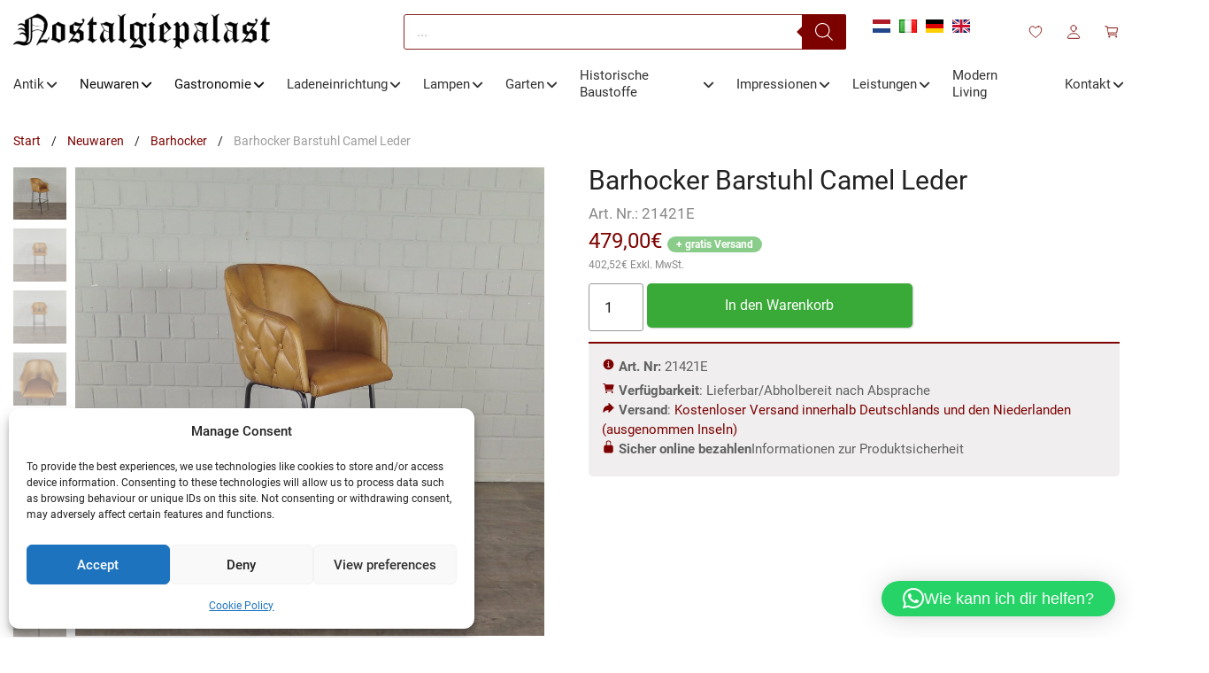

--- FILE ---
content_type: text/html; charset=UTF-8
request_url: https://nostalgie-palast.de/barhocker-barstuhl-camel-leder-21421/
body_size: 43284
content:
<!DOCTYPE html>
<html lang="de-DE">
<head>
	<meta name="p:domain_verify" content="a453de34c11eb867e8453c12df9fbee6"/>
	<!-- Google Tag Manager -->
<script>(function(w,d,s,l,i){w[l]=w[l]||[];w[l].push({'gtm.start':
new Date().getTime(),event:'gtm.js'});var f=d.getElementsByTagName(s)[0],
j=d.createElement(s),dl=l!='dataLayer'?'&l='+l:'';j.async=true;j.src=
'https://www.googletagmanager.com/gtm.js?id='+i+dl;f.parentNode.insertBefore(j,f);
})(window,document,'script','dataLayer','GTM-5KRWPL5');</script>
<!-- End Google Tag Manager -->
	<meta charset="UTF-8">
	<link rel="profile" href="https://gmpg.org/xfn/11">
	<script src="https://nostalgie-palast.de/wp-admin/admin-ajax.php?action=pll_xdata_check&#038;redirect=https%3A%2F%2Fnostalgie-palast.de%2Fbarhocker-barstuhl-camel-leder-21421%2F&#038;nonce=808f36b7f5" async></script>				<script>document.documentElement.className = document.documentElement.className + ' yes-js js_active js'</script>
			<meta name='robots' content='index, follow, max-image-preview:large, max-snippet:-1, max-video-preview:-1' />
<link rel="alternate" href="https://nostalgie-palast.nl/barkruk-camel-leder-21421/" hreflang="nl" />
<link rel="alternate" href="https://nostalgie-palast.it/barhocker-barstuhl-camel-leder/" hreflang="it" />
<link rel="alternate" href="https://nostalgie-palast.de/barhocker-barstuhl-camel-leder-21421/" hreflang="de" />
<link rel="alternate" href="https://nostalgie-palast.com/bar-stool-leather-21421/" hreflang="en" />

<!-- Google Tag Manager for WordPress by gtm4wp.com -->
<script data-cfasync="false" data-pagespeed-no-defer>
	var gtm4wp_datalayer_name = "dataLayer";
	var dataLayer = dataLayer || [];
	const gtm4wp_use_sku_instead = false;
	const gtm4wp_currency = 'EUR';
	const gtm4wp_product_per_impression = 10;
	const gtm4wp_clear_ecommerce = false;
	const gtm4wp_datalayer_max_timeout = 2000;
</script>
<!-- End Google Tag Manager for WordPress by gtm4wp.com --><meta name="viewport" content="width=device-width, initial-scale=1">
	<!-- This site is optimized with the Yoast SEO plugin v26.5 - https://yoast.com/wordpress/plugins/seo/ -->
	<title>Barhocker Barstuhl Camel Leder - Nostalgiepalast Nordhorn</title>
	<meta name="description" content="Hochwertige Barhocker hergestellt aus Leder im Farbton Camel. ✓ Versandkostenfrei ✓ jetzt online kaufen ✓ Gastronomiemöbel ✓ NOSTALGIEPALAST NORDHORN" />
	<link rel="canonical" href="https://nostalgie-palast.de/barhocker-barstuhl-camel-leder-21421/" />
	<meta property="og:locale" content="de_DE" />
	<meta property="og:locale:alternate" content="nl_NL" />
	<meta property="og:locale:alternate" content="it_IT" />
	<meta property="og:locale:alternate" content="en_GB" />
	<meta property="og:type" content="article" />
	<meta property="og:title" content="Barhocker Barstuhl Camel Leder - Nostalgiepalast Nordhorn" />
	<meta property="og:description" content="Hochwertige Barhocker hergestellt aus Leder im Farbton Camel. ✓ Versandkostenfrei ✓ jetzt online kaufen ✓ Gastronomiemöbel ✓ NOSTALGIEPALAST NORDHORN" />
	<meta property="og:url" content="https://nostalgie-palast.de/barhocker-barstuhl-camel-leder-21421/" />
	<meta property="og:site_name" content="Nostalgiepalast Nordhorn" />
	<meta property="article:publisher" content="https://facebook.com/nostalgiepalast" />
	<meta property="article:modified_time" content="2024-07-17T08:53:05+00:00" />
	<meta property="og:image" content="https://nostalgie-palast.de/wp-content/uploads/nc/catalog/0_Pictures/Products/Fotos_ab_21/Fotos_ab_21400/21421-10.jpeg" />
	<meta property="og:image:width" content="1024" />
	<meta property="og:image:height" content="1023" />
	<meta property="og:image:type" content="image/jpeg" />
	<meta name="twitter:card" content="summary_large_image" />
	<script type="application/ld+json" class="yoast-schema-graph">{"@context":"https://schema.org","@graph":[{"@type":"WebPage","@id":"https://nostalgie-palast.de/barhocker-barstuhl-camel-leder-21421/","url":"https://nostalgie-palast.de/barhocker-barstuhl-camel-leder-21421/","name":"Barhocker Barstuhl Camel Leder - Nostalgiepalast Nordhorn","isPartOf":{"@id":"https://nostalgie-palast.de/#website"},"primaryImageOfPage":{"@id":"https://nostalgie-palast.de/barhocker-barstuhl-camel-leder-21421/#primaryimage"},"image":{"@id":"https://nostalgie-palast.de/barhocker-barstuhl-camel-leder-21421/#primaryimage"},"thumbnailUrl":"https://nostalgie-palast.de/wp-content/uploads/nc/catalog/0_Pictures/Products/Fotos_ab_21/Fotos_ab_21400/21421-10.jpeg","datePublished":"2021-08-26T09:30:58+00:00","dateModified":"2024-07-17T08:53:05+00:00","description":"Hochwertige Barhocker hergestellt aus Leder im Farbton Camel. ✓ Versandkostenfrei ✓ jetzt online kaufen ✓ Gastronomiemöbel ✓ NOSTALGIEPALAST NORDHORN","breadcrumb":{"@id":"https://nostalgie-palast.de/barhocker-barstuhl-camel-leder-21421/#breadcrumb"},"inLanguage":"de","potentialAction":[{"@type":"ReadAction","target":["https://nostalgie-palast.de/barhocker-barstuhl-camel-leder-21421/"]}]},{"@type":"ImageObject","inLanguage":"de","@id":"https://nostalgie-palast.de/barhocker-barstuhl-camel-leder-21421/#primaryimage","url":"https://nostalgie-palast.de/wp-content/uploads/nc/catalog/0_Pictures/Products/Fotos_ab_21/Fotos_ab_21400/21421-10.jpeg","contentUrl":"https://nostalgie-palast.de/wp-content/uploads/nc/catalog/0_Pictures/Products/Fotos_ab_21/Fotos_ab_21400/21421-10.jpeg","width":1024,"height":1023,"caption":"Barhocker Barstuhl Camel Leder"},{"@type":"BreadcrumbList","@id":"https://nostalgie-palast.de/barhocker-barstuhl-camel-leder-21421/#breadcrumb","itemListElement":[{"@type":"ListItem","position":1,"name":"Startseite","item":"https://nostalgie-palast.de/"},{"@type":"ListItem","position":2,"name":"Shop","item":"https://nostalgie-palast.de/shop/"},{"@type":"ListItem","position":3,"name":"Barhocker Barstuhl Camel Leder"}]},{"@type":"WebSite","@id":"https://nostalgie-palast.de/#website","url":"https://nostalgie-palast.de/","name":"Nostalgiepalast Nordhorn","description":"Antike &amp; neue Möbel | gratis Versand","publisher":{"@id":"https://nostalgie-palast.de/#organization"},"alternateName":"Nostalgiepalast","potentialAction":[{"@type":"SearchAction","target":{"@type":"EntryPoint","urlTemplate":"https://nostalgie-palast.de/?s={search_term_string}"},"query-input":{"@type":"PropertyValueSpecification","valueRequired":true,"valueName":"search_term_string"}}],"inLanguage":"de"},{"@type":"Organization","@id":"https://nostalgie-palast.de/#organization","name":"Nostalgiepalast Nordhorn","url":"https://nostalgie-palast.de/","logo":{"@type":"ImageObject","inLanguage":"de","@id":"https://nostalgie-palast.de/#/schema/logo/image/","url":"https://nostalgie-palast.nl/wp-content/uploads/2021/05/nostalgiepalast_logo.png","contentUrl":"https://nostalgie-palast.nl/wp-content/uploads/2021/05/nostalgiepalast_logo.png","width":620,"height":86,"caption":"Nostalgiepalast Nordhorn"},"image":{"@id":"https://nostalgie-palast.de/#/schema/logo/image/"},"sameAs":["https://facebook.com/nostalgiepalast","https://instagram.com/nostalgiepalast"]}]}</script>
	<!-- / Yoast SEO plugin. -->


<link rel='dns-prefetch' href='//maps.googleapis.com' />
<link rel='dns-prefetch' href='//use.fontawesome.com' />
<link rel="alternate" type="application/rss+xml" title="Nostalgiepalast Nordhorn &raquo; Feed" href="https://nostalgie-palast.de/feed/" />
<link rel="alternate" type="application/rss+xml" title="Nostalgiepalast Nordhorn &raquo; Kommentar-Feed" href="https://nostalgie-palast.de/comments/feed/" />
<link rel="alternate" title="oEmbed (JSON)" type="application/json+oembed" href="https://nostalgie-palast.de/wp-json/oembed/1.0/embed?url=https%3A%2F%2Fnostalgie-palast.de%2Fbarhocker-barstuhl-camel-leder-21421%2F&#038;lang=de" />
<link rel="alternate" title="oEmbed (XML)" type="text/xml+oembed" href="https://nostalgie-palast.de/wp-json/oembed/1.0/embed?url=https%3A%2F%2Fnostalgie-palast.de%2Fbarhocker-barstuhl-camel-leder-21421%2F&#038;format=xml&#038;lang=de" />
<style id='wp-img-auto-sizes-contain-inline-css'>
img:is([sizes=auto i],[sizes^="auto," i]){contain-intrinsic-size:3000px 1500px}
/*# sourceURL=wp-img-auto-sizes-contain-inline-css */
</style>
<link rel='stylesheet' id='berocket_mm_quantity_style-css' href='https://nostalgie-palast.de/wp-content/plugins/minmax-quantity-for-woocommerce/css/shop.css?ver=1.3.8.3' media='all' />
<style id='wp-emoji-styles-inline-css'>

	img.wp-smiley, img.emoji {
		display: inline !important;
		border: none !important;
		box-shadow: none !important;
		height: 1em !important;
		width: 1em !important;
		margin: 0 0.07em !important;
		vertical-align: -0.1em !important;
		background: none !important;
		padding: 0 !important;
	}
/*# sourceURL=wp-emoji-styles-inline-css */
</style>
<link rel='stylesheet' id='wp-block-library-css' href='https://nostalgie-palast.de/wp-includes/css/dist/block-library/style.min.css?ver=6.9' media='all' />
<style id='classic-theme-styles-inline-css'>
/*! This file is auto-generated */
.wp-block-button__link{color:#fff;background-color:#32373c;border-radius:9999px;box-shadow:none;text-decoration:none;padding:calc(.667em + 2px) calc(1.333em + 2px);font-size:1.125em}.wp-block-file__button{background:#32373c;color:#fff;text-decoration:none}
/*# sourceURL=/wp-includes/css/classic-themes.min.css */
</style>
<link rel='stylesheet' id='premmerce_filter_admin_blocks_style-css' href='https://nostalgie-palast.de/wp-content/plugins/premmerce-woocommerce-product-filter-premium/assets/blocks/style.css?ver=3.7' media='all' />
<style id='wppb-edit-profile-style-inline-css'>


/*# sourceURL=https://nostalgie-palast.de/wp-content/plugins/profile-builder/assets/misc/gutenberg/blocks/build/edit-profile/style-index.css */
</style>
<style id='wppb-login-style-inline-css'>


/*# sourceURL=https://nostalgie-palast.de/wp-content/plugins/profile-builder/assets/misc/gutenberg/blocks/build/login/style-index.css */
</style>
<style id='wppb-recover-password-style-inline-css'>


/*# sourceURL=https://nostalgie-palast.de/wp-content/plugins/profile-builder/assets/misc/gutenberg/blocks/build/recover-password/style-index.css */
</style>
<style id='wppb-register-style-inline-css'>


/*# sourceURL=https://nostalgie-palast.de/wp-content/plugins/profile-builder/assets/misc/gutenberg/blocks/build/register/style-index.css */
</style>
<link rel='stylesheet' id='jquery-selectBox-css' href='https://nostalgie-palast.de/wp-content/plugins/yith-woocommerce-wishlist/assets/css/jquery.selectBox.css?ver=1.2.0' media='all' />
<link rel='stylesheet' id='woocommerce_prettyPhoto_css-css' href='//nostalgie-palast.de/wp-content/plugins/woocommerce/assets/css/prettyPhoto.css?ver=3.1.6' media='all' />
<link rel='stylesheet' id='yith-wcwl-main-css' href='https://nostalgie-palast.de/wp-content/plugins/yith-woocommerce-wishlist/assets/css/style.css?ver=4.11.0' media='all' />
<style id='yith-wcwl-main-inline-css'>
 :root { --color-add-to-wishlist-background: #333333; --color-add-to-wishlist-text: #FFFFFF; --color-add-to-wishlist-border: #333333; --color-add-to-wishlist-background-hover: #333333; --color-add-to-wishlist-text-hover: #FFFFFF; --color-add-to-wishlist-border-hover: #333333; --rounded-corners-radius: 16px; --color-add-to-cart-background: #333333; --color-add-to-cart-text: #FFFFFF; --color-add-to-cart-border: #333333; --color-add-to-cart-background-hover: #4F4F4F; --color-add-to-cart-text-hover: #FFFFFF; --color-add-to-cart-border-hover: #4F4F4F; --add-to-cart-rounded-corners-radius: 16px; --color-button-style-1-background: #333333; --color-button-style-1-text: #FFFFFF; --color-button-style-1-border: #333333; --color-button-style-1-background-hover: #4F4F4F; --color-button-style-1-text-hover: #FFFFFF; --color-button-style-1-border-hover: #4F4F4F; --color-button-style-2-background: #333333; --color-button-style-2-text: #FFFFFF; --color-button-style-2-border: #333333; --color-button-style-2-background-hover: #4F4F4F; --color-button-style-2-text-hover: #FFFFFF; --color-button-style-2-border-hover: #4F4F4F; --color-wishlist-table-background: #FFFFFF; --color-wishlist-table-text: #6d6c6c; --color-wishlist-table-border: #FFFFFF; --color-headers-background: #F4F4F4; --color-share-button-color: #FFFFFF; --color-share-button-color-hover: #FFFFFF; --color-fb-button-background: #39599E; --color-fb-button-background-hover: #595A5A; --color-tw-button-background: #45AFE2; --color-tw-button-background-hover: #595A5A; --color-pr-button-background: #AB2E31; --color-pr-button-background-hover: #595A5A; --color-em-button-background: #FBB102; --color-em-button-background-hover: #595A5A; --color-wa-button-background: #00A901; --color-wa-button-background-hover: #595A5A; --feedback-duration: 3s } 
 :root { --color-add-to-wishlist-background: #333333; --color-add-to-wishlist-text: #FFFFFF; --color-add-to-wishlist-border: #333333; --color-add-to-wishlist-background-hover: #333333; --color-add-to-wishlist-text-hover: #FFFFFF; --color-add-to-wishlist-border-hover: #333333; --rounded-corners-radius: 16px; --color-add-to-cart-background: #333333; --color-add-to-cart-text: #FFFFFF; --color-add-to-cart-border: #333333; --color-add-to-cart-background-hover: #4F4F4F; --color-add-to-cart-text-hover: #FFFFFF; --color-add-to-cart-border-hover: #4F4F4F; --add-to-cart-rounded-corners-radius: 16px; --color-button-style-1-background: #333333; --color-button-style-1-text: #FFFFFF; --color-button-style-1-border: #333333; --color-button-style-1-background-hover: #4F4F4F; --color-button-style-1-text-hover: #FFFFFF; --color-button-style-1-border-hover: #4F4F4F; --color-button-style-2-background: #333333; --color-button-style-2-text: #FFFFFF; --color-button-style-2-border: #333333; --color-button-style-2-background-hover: #4F4F4F; --color-button-style-2-text-hover: #FFFFFF; --color-button-style-2-border-hover: #4F4F4F; --color-wishlist-table-background: #FFFFFF; --color-wishlist-table-text: #6d6c6c; --color-wishlist-table-border: #FFFFFF; --color-headers-background: #F4F4F4; --color-share-button-color: #FFFFFF; --color-share-button-color-hover: #FFFFFF; --color-fb-button-background: #39599E; --color-fb-button-background-hover: #595A5A; --color-tw-button-background: #45AFE2; --color-tw-button-background-hover: #595A5A; --color-pr-button-background: #AB2E31; --color-pr-button-background-hover: #595A5A; --color-em-button-background: #FBB102; --color-em-button-background-hover: #595A5A; --color-wa-button-background: #00A901; --color-wa-button-background-hover: #595A5A; --feedback-duration: 3s } 
/*# sourceURL=yith-wcwl-main-inline-css */
</style>
<style id='font-awesome-svg-styles-default-inline-css'>
.svg-inline--fa {
  display: inline-block;
  height: 1em;
  overflow: visible;
  vertical-align: -.125em;
}
/*# sourceURL=font-awesome-svg-styles-default-inline-css */
</style>
<link rel='stylesheet' id='font-awesome-svg-styles-css' href='https://nostalgie-palast.de/wp-content/uploads/font-awesome/v6.4.2/css/svg-with-js.css' media='all' />
<style id='font-awesome-svg-styles-inline-css'>
   .wp-block-font-awesome-icon svg::before,
   .wp-rich-text-font-awesome-icon svg::before {content: unset;}
/*# sourceURL=font-awesome-svg-styles-inline-css */
</style>
<style id='global-styles-inline-css'>
:root{--wp--preset--aspect-ratio--square: 1;--wp--preset--aspect-ratio--4-3: 4/3;--wp--preset--aspect-ratio--3-4: 3/4;--wp--preset--aspect-ratio--3-2: 3/2;--wp--preset--aspect-ratio--2-3: 2/3;--wp--preset--aspect-ratio--16-9: 16/9;--wp--preset--aspect-ratio--9-16: 9/16;--wp--preset--color--black: #000000;--wp--preset--color--cyan-bluish-gray: #abb8c3;--wp--preset--color--white: #ffffff;--wp--preset--color--pale-pink: #f78da7;--wp--preset--color--vivid-red: #cf2e2e;--wp--preset--color--luminous-vivid-orange: #ff6900;--wp--preset--color--luminous-vivid-amber: #fcb900;--wp--preset--color--light-green-cyan: #7bdcb5;--wp--preset--color--vivid-green-cyan: #00d084;--wp--preset--color--pale-cyan-blue: #8ed1fc;--wp--preset--color--vivid-cyan-blue: #0693e3;--wp--preset--color--vivid-purple: #9b51e0;--wp--preset--color--contrast: var(--contrast);--wp--preset--color--contrast-2: var(--contrast-2);--wp--preset--color--contrast-3: var(--contrast-3);--wp--preset--color--base: var(--base);--wp--preset--color--base-2: var(--base-2);--wp--preset--color--base-3: var(--base-3);--wp--preset--color--accent: var(--accent);--wp--preset--gradient--vivid-cyan-blue-to-vivid-purple: linear-gradient(135deg,rgb(6,147,227) 0%,rgb(155,81,224) 100%);--wp--preset--gradient--light-green-cyan-to-vivid-green-cyan: linear-gradient(135deg,rgb(122,220,180) 0%,rgb(0,208,130) 100%);--wp--preset--gradient--luminous-vivid-amber-to-luminous-vivid-orange: linear-gradient(135deg,rgb(252,185,0) 0%,rgb(255,105,0) 100%);--wp--preset--gradient--luminous-vivid-orange-to-vivid-red: linear-gradient(135deg,rgb(255,105,0) 0%,rgb(207,46,46) 100%);--wp--preset--gradient--very-light-gray-to-cyan-bluish-gray: linear-gradient(135deg,rgb(238,238,238) 0%,rgb(169,184,195) 100%);--wp--preset--gradient--cool-to-warm-spectrum: linear-gradient(135deg,rgb(74,234,220) 0%,rgb(151,120,209) 20%,rgb(207,42,186) 40%,rgb(238,44,130) 60%,rgb(251,105,98) 80%,rgb(254,248,76) 100%);--wp--preset--gradient--blush-light-purple: linear-gradient(135deg,rgb(255,206,236) 0%,rgb(152,150,240) 100%);--wp--preset--gradient--blush-bordeaux: linear-gradient(135deg,rgb(254,205,165) 0%,rgb(254,45,45) 50%,rgb(107,0,62) 100%);--wp--preset--gradient--luminous-dusk: linear-gradient(135deg,rgb(255,203,112) 0%,rgb(199,81,192) 50%,rgb(65,88,208) 100%);--wp--preset--gradient--pale-ocean: linear-gradient(135deg,rgb(255,245,203) 0%,rgb(182,227,212) 50%,rgb(51,167,181) 100%);--wp--preset--gradient--electric-grass: linear-gradient(135deg,rgb(202,248,128) 0%,rgb(113,206,126) 100%);--wp--preset--gradient--midnight: linear-gradient(135deg,rgb(2,3,129) 0%,rgb(40,116,252) 100%);--wp--preset--font-size--small: 13px;--wp--preset--font-size--medium: 20px;--wp--preset--font-size--large: 36px;--wp--preset--font-size--x-large: 42px;--wp--preset--spacing--20: 0.44rem;--wp--preset--spacing--30: 0.67rem;--wp--preset--spacing--40: 1rem;--wp--preset--spacing--50: 1.5rem;--wp--preset--spacing--60: 2.25rem;--wp--preset--spacing--70: 3.38rem;--wp--preset--spacing--80: 5.06rem;--wp--preset--shadow--natural: 6px 6px 9px rgba(0, 0, 0, 0.2);--wp--preset--shadow--deep: 12px 12px 50px rgba(0, 0, 0, 0.4);--wp--preset--shadow--sharp: 6px 6px 0px rgba(0, 0, 0, 0.2);--wp--preset--shadow--outlined: 6px 6px 0px -3px rgb(255, 255, 255), 6px 6px rgb(0, 0, 0);--wp--preset--shadow--crisp: 6px 6px 0px rgb(0, 0, 0);}:where(.is-layout-flex){gap: 0.5em;}:where(.is-layout-grid){gap: 0.5em;}body .is-layout-flex{display: flex;}.is-layout-flex{flex-wrap: wrap;align-items: center;}.is-layout-flex > :is(*, div){margin: 0;}body .is-layout-grid{display: grid;}.is-layout-grid > :is(*, div){margin: 0;}:where(.wp-block-columns.is-layout-flex){gap: 2em;}:where(.wp-block-columns.is-layout-grid){gap: 2em;}:where(.wp-block-post-template.is-layout-flex){gap: 1.25em;}:where(.wp-block-post-template.is-layout-grid){gap: 1.25em;}.has-black-color{color: var(--wp--preset--color--black) !important;}.has-cyan-bluish-gray-color{color: var(--wp--preset--color--cyan-bluish-gray) !important;}.has-white-color{color: var(--wp--preset--color--white) !important;}.has-pale-pink-color{color: var(--wp--preset--color--pale-pink) !important;}.has-vivid-red-color{color: var(--wp--preset--color--vivid-red) !important;}.has-luminous-vivid-orange-color{color: var(--wp--preset--color--luminous-vivid-orange) !important;}.has-luminous-vivid-amber-color{color: var(--wp--preset--color--luminous-vivid-amber) !important;}.has-light-green-cyan-color{color: var(--wp--preset--color--light-green-cyan) !important;}.has-vivid-green-cyan-color{color: var(--wp--preset--color--vivid-green-cyan) !important;}.has-pale-cyan-blue-color{color: var(--wp--preset--color--pale-cyan-blue) !important;}.has-vivid-cyan-blue-color{color: var(--wp--preset--color--vivid-cyan-blue) !important;}.has-vivid-purple-color{color: var(--wp--preset--color--vivid-purple) !important;}.has-black-background-color{background-color: var(--wp--preset--color--black) !important;}.has-cyan-bluish-gray-background-color{background-color: var(--wp--preset--color--cyan-bluish-gray) !important;}.has-white-background-color{background-color: var(--wp--preset--color--white) !important;}.has-pale-pink-background-color{background-color: var(--wp--preset--color--pale-pink) !important;}.has-vivid-red-background-color{background-color: var(--wp--preset--color--vivid-red) !important;}.has-luminous-vivid-orange-background-color{background-color: var(--wp--preset--color--luminous-vivid-orange) !important;}.has-luminous-vivid-amber-background-color{background-color: var(--wp--preset--color--luminous-vivid-amber) !important;}.has-light-green-cyan-background-color{background-color: var(--wp--preset--color--light-green-cyan) !important;}.has-vivid-green-cyan-background-color{background-color: var(--wp--preset--color--vivid-green-cyan) !important;}.has-pale-cyan-blue-background-color{background-color: var(--wp--preset--color--pale-cyan-blue) !important;}.has-vivid-cyan-blue-background-color{background-color: var(--wp--preset--color--vivid-cyan-blue) !important;}.has-vivid-purple-background-color{background-color: var(--wp--preset--color--vivid-purple) !important;}.has-black-border-color{border-color: var(--wp--preset--color--black) !important;}.has-cyan-bluish-gray-border-color{border-color: var(--wp--preset--color--cyan-bluish-gray) !important;}.has-white-border-color{border-color: var(--wp--preset--color--white) !important;}.has-pale-pink-border-color{border-color: var(--wp--preset--color--pale-pink) !important;}.has-vivid-red-border-color{border-color: var(--wp--preset--color--vivid-red) !important;}.has-luminous-vivid-orange-border-color{border-color: var(--wp--preset--color--luminous-vivid-orange) !important;}.has-luminous-vivid-amber-border-color{border-color: var(--wp--preset--color--luminous-vivid-amber) !important;}.has-light-green-cyan-border-color{border-color: var(--wp--preset--color--light-green-cyan) !important;}.has-vivid-green-cyan-border-color{border-color: var(--wp--preset--color--vivid-green-cyan) !important;}.has-pale-cyan-blue-border-color{border-color: var(--wp--preset--color--pale-cyan-blue) !important;}.has-vivid-cyan-blue-border-color{border-color: var(--wp--preset--color--vivid-cyan-blue) !important;}.has-vivid-purple-border-color{border-color: var(--wp--preset--color--vivid-purple) !important;}.has-vivid-cyan-blue-to-vivid-purple-gradient-background{background: var(--wp--preset--gradient--vivid-cyan-blue-to-vivid-purple) !important;}.has-light-green-cyan-to-vivid-green-cyan-gradient-background{background: var(--wp--preset--gradient--light-green-cyan-to-vivid-green-cyan) !important;}.has-luminous-vivid-amber-to-luminous-vivid-orange-gradient-background{background: var(--wp--preset--gradient--luminous-vivid-amber-to-luminous-vivid-orange) !important;}.has-luminous-vivid-orange-to-vivid-red-gradient-background{background: var(--wp--preset--gradient--luminous-vivid-orange-to-vivid-red) !important;}.has-very-light-gray-to-cyan-bluish-gray-gradient-background{background: var(--wp--preset--gradient--very-light-gray-to-cyan-bluish-gray) !important;}.has-cool-to-warm-spectrum-gradient-background{background: var(--wp--preset--gradient--cool-to-warm-spectrum) !important;}.has-blush-light-purple-gradient-background{background: var(--wp--preset--gradient--blush-light-purple) !important;}.has-blush-bordeaux-gradient-background{background: var(--wp--preset--gradient--blush-bordeaux) !important;}.has-luminous-dusk-gradient-background{background: var(--wp--preset--gradient--luminous-dusk) !important;}.has-pale-ocean-gradient-background{background: var(--wp--preset--gradient--pale-ocean) !important;}.has-electric-grass-gradient-background{background: var(--wp--preset--gradient--electric-grass) !important;}.has-midnight-gradient-background{background: var(--wp--preset--gradient--midnight) !important;}.has-small-font-size{font-size: var(--wp--preset--font-size--small) !important;}.has-medium-font-size{font-size: var(--wp--preset--font-size--medium) !important;}.has-large-font-size{font-size: var(--wp--preset--font-size--large) !important;}.has-x-large-font-size{font-size: var(--wp--preset--font-size--x-large) !important;}
:where(.wp-block-post-template.is-layout-flex){gap: 1.25em;}:where(.wp-block-post-template.is-layout-grid){gap: 1.25em;}
:where(.wp-block-term-template.is-layout-flex){gap: 1.25em;}:where(.wp-block-term-template.is-layout-grid){gap: 1.25em;}
:where(.wp-block-columns.is-layout-flex){gap: 2em;}:where(.wp-block-columns.is-layout-grid){gap: 2em;}
:root :where(.wp-block-pullquote){font-size: 1.5em;line-height: 1.6;}
/*# sourceURL=global-styles-inline-css */
</style>
<link rel='stylesheet' id='contact-form-7-css' href='https://nostalgie-palast.de/wp-content/plugins/contact-form-7/includes/css/styles.css?ver=6.1.4' media='all' />
<style id='dominant-color-styles-inline-css'>
img[data-dominant-color]:not(.has-transparency) { background-color: var(--dominant-color); }
/*# sourceURL=dominant-color-styles-inline-css */
</style>
<link rel='stylesheet' id='premmerce-toolbar-css' href='https://nostalgie-palast.de/wp-content/plugins/premmerce-premium/assets/admin/css/premmerce-toolbar.css?ver=6.9' media='all' />
<link rel='stylesheet' id='photoswipe-css' href='https://nostalgie-palast.de/wp-content/plugins/woocommerce/assets/css/photoswipe/photoswipe.min.css?ver=10.4.3' media='all' />
<link rel='stylesheet' id='photoswipe-default-skin-css' href='https://nostalgie-palast.de/wp-content/plugins/woocommerce/assets/css/photoswipe/default-skin/default-skin.min.css?ver=10.4.3' media='all' />
<link rel='stylesheet' id='woocommerce-layout-css' href='https://nostalgie-palast.de/wp-content/plugins/woocommerce/assets/css/woocommerce-layout.css?ver=10.4.3' media='all' />
<link rel='stylesheet' id='woocommerce-smallscreen-css' href='https://nostalgie-palast.de/wp-content/plugins/woocommerce/assets/css/woocommerce-smallscreen.css?ver=10.4.3' media='only screen and (max-width: 768px)' />
<link rel='stylesheet' id='woocommerce-general-css' href='https://nostalgie-palast.de/wp-content/plugins/woocommerce/assets/css/woocommerce.css?ver=10.4.3' media='all' />
<style id='woocommerce-general-inline-css'>
.woocommerce .page-header-image-single {display: none;}.woocommerce .entry-content,.woocommerce .product .entry-summary {margin-top: 0;}.related.products {clear: both;}.checkout-subscribe-prompt.clear {visibility: visible;height: initial;width: initial;}@media (max-width:768px) {.woocommerce .woocommerce-ordering,.woocommerce-page .woocommerce-ordering {float: none;}.woocommerce .woocommerce-ordering select {max-width: 100%;}.woocommerce ul.products li.product,.woocommerce-page ul.products li.product,.woocommerce-page[class*=columns-] ul.products li.product,.woocommerce[class*=columns-] ul.products li.product {width: 100%;float: none;}}
/*# sourceURL=woocommerce-general-inline-css */
</style>
<style id='woocommerce-inline-inline-css'>
.woocommerce form .form-row .required { visibility: visible; }
/*# sourceURL=woocommerce-inline-inline-css */
</style>
<link rel='stylesheet' id='wpcf7-redirect-script-frontend-css' href='https://nostalgie-palast.de/wp-content/plugins/wpcf7-redirect/build/assets/frontend-script.css?ver=2c532d7e2be36f6af233' media='all' />
<link rel='stylesheet' id='cmplz-general-css' href='https://nostalgie-palast.de/wp-content/plugins/complianz-gdpr/assets/css/cookieblocker.min.css?ver=1765388385' media='all' />
<link rel='stylesheet' id='dgwt-wcas-style-css' href='https://nostalgie-palast.de/wp-content/plugins/ajax-search-for-woocommerce/assets/css/style.min.css?ver=1.32.0' media='all' />
<link rel='stylesheet' id='generate-widget-areas-css' href='https://nostalgie-palast.de/wp-content/themes/generatepress/assets/css/components/widget-areas.min.css?ver=3.6.1' media='all' />
<link rel='stylesheet' id='generate-style-css' href='https://nostalgie-palast.de/wp-content/themes/generatepress/assets/css/main.min.css?ver=3.6.1' media='all' />
<style id='generate-style-inline-css'>
body{background-color:#ffffff;color:#222222;}a{color:#7c0200;}a:hover, a:focus, a:active{color:#000000;}.grid-container{max-width:1300px;}.wp-block-group__inner-container{max-width:1300px;margin-left:auto;margin-right:auto;}.site-header .header-image{width:290px;}:root{--contrast:#222222;--contrast-2:#575760;--contrast-3:#b2b2be;--base:#f0f0f0;--base-2:#f7f8f9;--base-3:#ffffff;--accent:#1e73be;}:root .has-contrast-color{color:var(--contrast);}:root .has-contrast-background-color{background-color:var(--contrast);}:root .has-contrast-2-color{color:var(--contrast-2);}:root .has-contrast-2-background-color{background-color:var(--contrast-2);}:root .has-contrast-3-color{color:var(--contrast-3);}:root .has-contrast-3-background-color{background-color:var(--contrast-3);}:root .has-base-color{color:var(--base);}:root .has-base-background-color{background-color:var(--base);}:root .has-base-2-color{color:var(--base-2);}:root .has-base-2-background-color{background-color:var(--base-2);}:root .has-base-3-color{color:var(--base-3);}:root .has-base-3-background-color{background-color:var(--base-3);}:root .has-accent-color{color:var(--accent);}:root .has-accent-background-color{background-color:var(--accent);}body, button, input, select, textarea{font-family:Roboto, sans-serif;font-size:16;}.main-title{font-family:Roboto, sans-serif;font-size:25;}h1{font-family:Roboto, sans-serif;}h2{font-family:Roboto, sans-serif;}h3{font-family:Roboto, sans-serif;font-weight:700;}.top-bar{background-color:#636363;color:#ffffff;}.top-bar a{color:#ffffff;}.top-bar a:hover{color:#303030;}.site-header{background-color:#ffffff;}.main-title a,.main-title a:hover{color:#222222;}.site-description{color:#757575;}.mobile-menu-control-wrapper .menu-toggle,.mobile-menu-control-wrapper .menu-toggle:hover,.mobile-menu-control-wrapper .menu-toggle:focus,.has-inline-mobile-toggle #site-navigation.toggled{background-color:rgba(0, 0, 0, 0.02);}.main-navigation,.main-navigation ul ul{background-color:#ffffff;}.main-navigation .main-nav ul li a, .main-navigation .menu-toggle, .main-navigation .menu-bar-items{color:#515151;}.main-navigation .main-nav ul li:not([class*="current-menu-"]):hover > a, .main-navigation .main-nav ul li:not([class*="current-menu-"]):focus > a, .main-navigation .main-nav ul li.sfHover:not([class*="current-menu-"]) > a, .main-navigation .menu-bar-item:hover > a, .main-navigation .menu-bar-item.sfHover > a{color:#7a8896;background-color:#ffffff;}button.menu-toggle:hover,button.menu-toggle:focus{color:#515151;}.main-navigation .main-nav ul li[class*="current-menu-"] > a{color:#7a8896;background-color:#ffffff;}.navigation-search input[type="search"],.navigation-search input[type="search"]:active, .navigation-search input[type="search"]:focus, .main-navigation .main-nav ul li.search-item.active > a, .main-navigation .menu-bar-items .search-item.active > a{color:#7a8896;background-color:#ffffff;}.main-navigation ul ul{background-color:#eaeaea;}.main-navigation .main-nav ul ul li a{color:#515151;}.main-navigation .main-nav ul ul li:not([class*="current-menu-"]):hover > a,.main-navigation .main-nav ul ul li:not([class*="current-menu-"]):focus > a, .main-navigation .main-nav ul ul li.sfHover:not([class*="current-menu-"]) > a{color:#7a8896;background-color:#eaeaea;}.main-navigation .main-nav ul ul li[class*="current-menu-"] > a{color:#7a8896;background-color:#eaeaea;}.separate-containers .inside-article, .separate-containers .comments-area, .separate-containers .page-header, .one-container .container, .separate-containers .paging-navigation, .inside-page-header{background-color:#ffffff;}.entry-title a{color:#222222;}.entry-title a:hover{color:#55555e;}.entry-meta{color:#595959;}.sidebar .widget{background-color:#ffffff;}.footer-widgets{background-color:#ffffff;}.footer-widgets .widget-title{color:#000000;}.site-info{color:#ffffff;background-color:#55555e;}.site-info a{color:#ffffff;}.site-info a:hover{color:#d3d3d3;}.footer-bar .widget_nav_menu .current-menu-item a{color:#d3d3d3;}input[type="text"],input[type="email"],input[type="url"],input[type="password"],input[type="search"],input[type="tel"],input[type="number"],textarea,select{color:#666666;background-color:#fafafa;border-color:#cccccc;}input[type="text"]:focus,input[type="email"]:focus,input[type="url"]:focus,input[type="password"]:focus,input[type="search"]:focus,input[type="tel"]:focus,input[type="number"]:focus,textarea:focus,select:focus{color:#666666;background-color:#ffffff;border-color:#bfbfbf;}button,html input[type="button"],input[type="reset"],input[type="submit"],a.button,a.wp-block-button__link:not(.has-background){color:#ffffff;background-color:#55555e;}button:hover,html input[type="button"]:hover,input[type="reset"]:hover,input[type="submit"]:hover,a.button:hover,button:focus,html input[type="button"]:focus,input[type="reset"]:focus,input[type="submit"]:focus,a.button:focus,a.wp-block-button__link:not(.has-background):active,a.wp-block-button__link:not(.has-background):focus,a.wp-block-button__link:not(.has-background):hover{color:#ffffff;background-color:#3f4047;}a.generate-back-to-top{background-color:rgba( 0,0,0,0.4 );color:#ffffff;}a.generate-back-to-top:hover,a.generate-back-to-top:focus{background-color:rgba( 0,0,0,0.6 );color:#ffffff;}:root{--gp-search-modal-bg-color:var(--base-3);--gp-search-modal-text-color:var(--contrast);--gp-search-modal-overlay-bg-color:rgba(0,0,0,0.2);}@media (max-width:768px){.main-navigation .menu-bar-item:hover > a, .main-navigation .menu-bar-item.sfHover > a{background:none;color:#515151;}}.nav-below-header .main-navigation .inside-navigation.grid-container, .nav-above-header .main-navigation .inside-navigation.grid-container{padding:0px 20px 0px 20px;}.site-main .wp-block-group__inner-container{padding:40px;}.separate-containers .paging-navigation{padding-top:20px;padding-bottom:20px;}.entry-content .alignwide, body:not(.no-sidebar) .entry-content .alignfull{margin-left:-40px;width:calc(100% + 80px);max-width:calc(100% + 80px);}.rtl .menu-item-has-children .dropdown-menu-toggle{padding-left:20px;}.rtl .main-navigation .main-nav ul li.menu-item-has-children > a{padding-right:20px;}@media (max-width:768px){.separate-containers .inside-article, .separate-containers .comments-area, .separate-containers .page-header, .separate-containers .paging-navigation, .one-container .site-content, .inside-page-header{padding:30px;}.site-main .wp-block-group__inner-container{padding:30px;}.inside-top-bar{padding-right:30px;padding-left:30px;}.inside-header{padding-right:30px;padding-left:30px;}.widget-area .widget{padding-top:30px;padding-right:30px;padding-bottom:30px;padding-left:30px;}.footer-widgets-container{padding-top:30px;padding-right:30px;padding-bottom:30px;padding-left:30px;}.inside-site-info{padding-right:30px;padding-left:30px;}.entry-content .alignwide, body:not(.no-sidebar) .entry-content .alignfull{margin-left:-30px;width:calc(100% + 60px);max-width:calc(100% + 60px);}.one-container .site-main .paging-navigation{margin-bottom:20px;}}/* End cached CSS */.is-right-sidebar{width:30%;}.is-left-sidebar{width:30%;}.site-content .content-area{width:100%;}@media (max-width:768px){.main-navigation .menu-toggle,.sidebar-nav-mobile:not(#sticky-placeholder){display:block;}.main-navigation ul,.gen-sidebar-nav,.main-navigation:not(.slideout-navigation):not(.toggled) .main-nav > ul,.has-inline-mobile-toggle #site-navigation .inside-navigation > *:not(.navigation-search):not(.main-nav){display:none;}.nav-align-right .inside-navigation,.nav-align-center .inside-navigation{justify-content:space-between;}}
.elementor-template-full-width .site-content{display:block;}
/*# sourceURL=generate-style-inline-css */
</style>
<link rel='stylesheet' id='generate-child-css' href='https://nostalgie-palast.de/wp-content/themes/nostalgiepalast/style.css?ver=1750937747' media='all' />
<link rel='stylesheet' id='woo-product-widgets-for-elementor-css' href='https://nostalgie-palast.de/wp-content/plugins/woo-products-widgets-for-elementor/assets/css/woo-products-widgets.css?ver=2.0.0' media='all' />
<style id='woo-product-widgets-for-elementor-inline-css'>
@font-face {
			font-family: "WooCommerce";
			src: url("https://nostalgie-palast.de/wp-content/plugins/woocommerce/assets/fonts/WooCommerce.eot");
			src: url("https://nostalgie-palast.de/wp-content/plugins/woocommerce/assets/fonts/WooCommerce.eot?#iefix") format("embedded-opentype"),
				url("https://nostalgie-palast.de/wp-content/plugins/woocommerce/assets/fonts/WooCommerce.woff") format("woff"),
				url("https://nostalgie-palast.de/wp-content/plugins/woocommerce/assets/fonts/WooCommerce.ttf") format("truetype"),
				url("https://nostalgie-palast.de/wp-content/plugins/woocommerce/assets/fonts/WooCommerce.svg#WooCommerce") format("svg");
			font-weight: normal;
			font-style: normal;
			}
/*# sourceURL=woo-product-widgets-for-elementor-inline-css */
</style>
<link rel='stylesheet' id='font-awesome-official-css' href='https://use.fontawesome.com/releases/v6.4.2/css/all.css' media='all' integrity="sha384-blOohCVdhjmtROpu8+CfTnUWham9nkX7P7OZQMst+RUnhtoY/9qemFAkIKOYxDI3" crossorigin="anonymous" />
<link rel='stylesheet' id='mollie-applepaydirect-css' href='https://nostalgie-palast.de/wp-content/plugins/mollie-payments-for-woocommerce/public/css/mollie-applepaydirect.min.css?ver=1763457143' media='screen' />
<link rel='stylesheet' id='ubermenu-css' href='https://nostalgie-palast.de/wp-content/plugins/ubermenu/pro/assets/css/ubermenu.min.css?ver=3.7.7' media='all' />
<link rel='stylesheet' id='ubermenu-minimal-css' href='https://nostalgie-palast.de/wp-content/plugins/ubermenu/assets/css/skins/minimal.css?ver=6.9' media='all' />
<link rel='stylesheet' id='font-awesome-official-v4shim-css' href='https://use.fontawesome.com/releases/v6.4.2/css/v4-shims.css' media='all' integrity="sha384-IqMDcR2qh8kGcGdRrxwop5R2GiUY5h8aDR/LhYxPYiXh3sAAGGDkFvFqWgFvTsTd" crossorigin="anonymous" />
<link rel='stylesheet' id='wppb_stylesheet-css' href='https://nostalgie-palast.de/wp-content/plugins/profile-builder/assets/css/style-front-end.css?ver=3.15.1' media='all' />
<script src="https://nostalgie-palast.de/wp-includes/js/jquery/jquery.min.js?ver=3.7.1" id="jquery-core-js"></script>
<script src="https://nostalgie-palast.de/wp-includes/js/jquery/jquery-migrate.min.js?ver=3.4.1" id="jquery-migrate-js"></script>
<script src="https://nostalgie-palast.de/wp-content/plugins/minmax-quantity-for-woocommerce/js/frontend.js?ver=6.9" id="berocket-front-cart-js-js"></script>
<script src="https://nostalgie-palast.de/wp-content/plugins/woocommerce/assets/js/jquery-blockui/jquery.blockUI.min.js?ver=2.7.0-wc.10.4.3" id="wc-jquery-blockui-js" defer data-wp-strategy="defer"></script>
<script id="wc-add-to-cart-js-extra">
var wc_add_to_cart_params = {"ajax_url":"/wp-admin/admin-ajax.php","wc_ajax_url":"/?wc-ajax=%%endpoint%%","i18n_view_cart":"Warenkorb anzeigen","cart_url":"https://nostalgie-palast.de/cart/","is_cart":"","cart_redirect_after_add":"no"};
//# sourceURL=wc-add-to-cart-js-extra
</script>
<script src="https://nostalgie-palast.de/wp-content/plugins/woocommerce/assets/js/frontend/add-to-cart.min.js?ver=10.4.3" id="wc-add-to-cart-js" defer data-wp-strategy="defer"></script>
<script src="https://nostalgie-palast.de/wp-content/plugins/woocommerce/assets/js/flexslider/jquery.flexslider.min.js?ver=2.7.2-wc.10.4.3" id="wc-flexslider-js" defer data-wp-strategy="defer"></script>
<script src="https://nostalgie-palast.de/wp-content/plugins/woocommerce/assets/js/photoswipe/photoswipe.min.js?ver=4.1.1-wc.10.4.3" id="wc-photoswipe-js" defer data-wp-strategy="defer"></script>
<script src="https://nostalgie-palast.de/wp-content/plugins/woocommerce/assets/js/photoswipe/photoswipe-ui-default.min.js?ver=4.1.1-wc.10.4.3" id="wc-photoswipe-ui-default-js" defer data-wp-strategy="defer"></script>
<script id="wc-single-product-js-extra">
var wc_single_product_params = {"i18n_required_rating_text":"Bitte w\u00e4hle eine Bewertung","i18n_rating_options":["1 von 5\u00a0Sternen","2 von 5\u00a0Sternen","3 von 5\u00a0Sternen","4 von 5\u00a0Sternen","5 von 5\u00a0Sternen"],"i18n_product_gallery_trigger_text":"Bildergalerie im Vollbildmodus anzeigen","review_rating_required":"yes","flexslider":{"rtl":false,"animation":"slide","smoothHeight":true,"directionNav":false,"controlNav":"thumbnails","slideshow":false,"animationSpeed":500,"animationLoop":false,"allowOneSlide":false},"zoom_enabled":"","zoom_options":[],"photoswipe_enabled":"1","photoswipe_options":{"shareEl":false,"closeOnScroll":false,"history":false,"hideAnimationDuration":0,"showAnimationDuration":0},"flexslider_enabled":"1"};
//# sourceURL=wc-single-product-js-extra
</script>
<script src="https://nostalgie-palast.de/wp-content/plugins/woocommerce/assets/js/frontend/single-product.min.js?ver=10.4.3" id="wc-single-product-js" defer data-wp-strategy="defer"></script>
<script src="https://nostalgie-palast.de/wp-content/plugins/woocommerce/assets/js/js-cookie/js.cookie.min.js?ver=2.1.4-wc.10.4.3" id="wc-js-cookie-js" defer data-wp-strategy="defer"></script>
<script id="woocommerce-js-extra">
var woocommerce_params = {"ajax_url":"/wp-admin/admin-ajax.php","wc_ajax_url":"/?wc-ajax=%%endpoint%%","i18n_password_show":"Passwort anzeigen","i18n_password_hide":"Passwort ausblenden"};
//# sourceURL=woocommerce-js-extra
</script>
<script src="https://nostalgie-palast.de/wp-content/plugins/woocommerce/assets/js/frontend/woocommerce.min.js?ver=10.4.3" id="woocommerce-js" defer data-wp-strategy="defer"></script>
<link rel="https://api.w.org/" href="https://nostalgie-palast.de/wp-json/" /><link rel="alternate" title="JSON" type="application/json" href="https://nostalgie-palast.de/wp-json/wp/v2/product/570588" /><link rel="EditURI" type="application/rsd+xml" title="RSD" href="https://nostalgie-palast.de/xmlrpc.php?rsd" />
<meta name="generator" content="WordPress 6.9" />
<meta name="generator" content="WooCommerce 10.4.3" />
<link rel='shortlink' href='https://nostalgie-palast.de/?p=570588' />
<meta name="generator" content="dominant-color-images 1.2.0">
<style></style><meta name="generator" content="performance-lab 4.0.0; plugins: dominant-color-images">
<style id="ubermenu-custom-generated-css">
/** Font Awesome 4 Compatibility **/
.fa{font-style:normal;font-variant:normal;font-weight:normal;font-family:FontAwesome;}

/** UberMenu Responsive Styles (Breakpoint Setting) **/
@media screen and (min-width: 1101px){
  .ubermenu{ display:block !important; } .ubermenu-responsive .ubermenu-item.ubermenu-hide-desktop{ display:none !important; } .ubermenu-responsive.ubermenu-retractors-responsive .ubermenu-retractor-mobile{ display:none; }  /* Top level items full height */ .ubermenu.ubermenu-horizontal.ubermenu-items-vstretch .ubermenu-nav{   display:flex;   align-items:stretch; } .ubermenu.ubermenu-horizontal.ubermenu-items-vstretch .ubermenu-item.ubermenu-item-level-0{   display:flex;   flex-direction:column; } .ubermenu.ubermenu-horizontal.ubermenu-items-vstretch .ubermenu-item.ubermenu-item-level-0 > .ubermenu-target{   flex:1;   display:flex;   align-items:center; flex-wrap:wrap; } .ubermenu.ubermenu-horizontal.ubermenu-items-vstretch .ubermenu-item.ubermenu-item-level-0 > .ubermenu-target > .ubermenu-target-divider{ position:static; flex-basis:100%; } .ubermenu.ubermenu-horizontal.ubermenu-items-vstretch .ubermenu-item.ubermenu-item-level-0 > .ubermenu-target.ubermenu-item-layout-image_left > .ubermenu-target-text{ padding-left:1em; } .ubermenu.ubermenu-horizontal.ubermenu-items-vstretch .ubermenu-item.ubermenu-item-level-0 > .ubermenu-target.ubermenu-item-layout-image_right > .ubermenu-target-text{ padding-right:1em; } .ubermenu.ubermenu-horizontal.ubermenu-items-vstretch .ubermenu-item.ubermenu-item-level-0 > .ubermenu-target.ubermenu-item-layout-image_above, .ubermenu.ubermenu-horizontal.ubermenu-items-vstretch .ubermenu-item.ubermenu-item-level-0 > .ubermenu-target.ubermenu-item-layout-image_below{ flex-direction:column; } .ubermenu.ubermenu-horizontal.ubermenu-items-vstretch .ubermenu-item.ubermenu-item-level-0 > .ubermenu-submenu-drop{   top:100%; } .ubermenu.ubermenu-horizontal.ubermenu-items-vstretch .ubermenu-item-level-0:not(.ubermenu-align-right) + .ubermenu-item.ubermenu-align-right{ margin-left:auto; } .ubermenu.ubermenu-horizontal.ubermenu-items-vstretch .ubermenu-item.ubermenu-item-level-0 > .ubermenu-target.ubermenu-content-align-left{   justify-content:flex-start; } .ubermenu.ubermenu-horizontal.ubermenu-items-vstretch .ubermenu-item.ubermenu-item-level-0 > .ubermenu-target.ubermenu-content-align-center{   justify-content:center; } .ubermenu.ubermenu-horizontal.ubermenu-items-vstretch .ubermenu-item.ubermenu-item-level-0 > .ubermenu-target.ubermenu-content-align-right{   justify-content:flex-end; }  /* Force current submenu always open but below others */ .ubermenu-force-current-submenu .ubermenu-item-level-0.ubermenu-current-menu-item > .ubermenu-submenu-drop, .ubermenu-force-current-submenu .ubermenu-item-level-0.ubermenu-current-menu-ancestor > .ubermenu-submenu-drop {     display: block!important;     opacity: 1!important;     visibility: visible!important;     margin: 0!important;     top: auto!important;     height: auto;     z-index:19; }   /* Invert Horizontal menu to make subs go up */ .ubermenu-invert.ubermenu-horizontal .ubermenu-item-level-0 > .ubermenu-submenu-drop, .ubermenu-invert.ubermenu-horizontal.ubermenu-items-vstretch .ubermenu-item.ubermenu-item-level-0>.ubermenu-submenu-drop{  top:auto;  bottom:100%; } .ubermenu-invert.ubermenu-horizontal.ubermenu-sub-indicators .ubermenu-item-level-0.ubermenu-has-submenu-drop > .ubermenu-target > .ubermenu-sub-indicator{ transform:rotate(180deg); } /* Make second level flyouts fly up */ .ubermenu-invert.ubermenu-horizontal .ubermenu-submenu .ubermenu-item.ubermenu-active > .ubermenu-submenu-type-flyout{     top:auto;     bottom:0; } /* Clip the submenus properly when inverted */ .ubermenu-invert.ubermenu-horizontal .ubermenu-item-level-0 > .ubermenu-submenu-drop{     clip: rect(-5000px,5000px,auto,-5000px); }    /* Invert Vertical menu to make subs go left */ .ubermenu-invert.ubermenu-vertical .ubermenu-item-level-0 > .ubermenu-submenu-drop{   right:100%;   left:auto; } .ubermenu-invert.ubermenu-vertical.ubermenu-sub-indicators .ubermenu-item-level-0.ubermenu-item-has-children > .ubermenu-target > .ubermenu-sub-indicator{   right:auto;   left:10px; transform:rotate(90deg); } .ubermenu-vertical.ubermenu-invert .ubermenu-item > .ubermenu-submenu-drop {   clip: rect(-5000px,5000px,5000px,-5000px); } /* Vertical Flyout > Flyout */ .ubermenu-vertical.ubermenu-invert.ubermenu-sub-indicators .ubermenu-has-submenu-drop > .ubermenu-target{   padding-left:25px; } .ubermenu-vertical.ubermenu-invert .ubermenu-item > .ubermenu-target > .ubermenu-sub-indicator {   right:auto;   left:10px;   transform:rotate(90deg); } .ubermenu-vertical.ubermenu-invert .ubermenu-item > .ubermenu-submenu-drop.ubermenu-submenu-type-flyout, .ubermenu-vertical.ubermenu-invert .ubermenu-submenu-type-flyout > .ubermenu-item > .ubermenu-submenu-drop {   right: 100%;   left: auto; }  .ubermenu-responsive-toggle{ display:none; }
}
@media screen and (max-width: 1100px){
   .ubermenu-responsive-toggle, .ubermenu-sticky-toggle-wrapper { display: block; }  .ubermenu-responsive{ width:100%; max-height:600px; visibility:visible; overflow:visible;  -webkit-transition:max-height 1s ease-in; transition:max-height .3s ease-in; } .ubermenu-responsive.ubermenu-mobile-accordion:not(.ubermenu-mobile-modal):not(.ubermenu-in-transition):not(.ubermenu-responsive-collapse){ max-height:none; } .ubermenu-responsive.ubermenu-items-align-center{   text-align:left; } .ubermenu-responsive.ubermenu{ margin:0; } .ubermenu-responsive.ubermenu .ubermenu-nav{ display:block; }  .ubermenu-responsive.ubermenu-responsive-nocollapse, .ubermenu-repsonsive.ubermenu-no-transitions{ display:block; max-height:none; }  .ubermenu-responsive.ubermenu-responsive-collapse{ max-height:none; visibility:visible; overflow:visible; } .ubermenu-responsive.ubermenu-responsive-collapse{ max-height:0; overflow:hidden !important; visibility:hidden; } .ubermenu-responsive.ubermenu-in-transition, .ubermenu-responsive.ubermenu-in-transition .ubermenu-nav{ overflow:hidden !important; visibility:visible; } .ubermenu-responsive.ubermenu-responsive-collapse:not(.ubermenu-in-transition){ border-top-width:0; border-bottom-width:0; } .ubermenu-responsive.ubermenu-responsive-collapse .ubermenu-item .ubermenu-submenu{ display:none; }  .ubermenu-responsive .ubermenu-item-level-0{ width:50%; } .ubermenu-responsive.ubermenu-responsive-single-column .ubermenu-item-level-0{ float:none; clear:both; width:100%; } .ubermenu-responsive .ubermenu-item.ubermenu-item-level-0 > .ubermenu-target{ border:none; box-shadow:none; } .ubermenu-responsive .ubermenu-item.ubermenu-has-submenu-flyout{ position:static; } .ubermenu-responsive.ubermenu-sub-indicators .ubermenu-submenu-type-flyout .ubermenu-has-submenu-drop > .ubermenu-target > .ubermenu-sub-indicator{ transform:rotate(0); right:10px; left:auto; } .ubermenu-responsive .ubermenu-nav .ubermenu-item .ubermenu-submenu.ubermenu-submenu-drop{ width:100%; min-width:100%; max-width:100%; top:auto; left:0 !important; } .ubermenu-responsive.ubermenu-has-border .ubermenu-nav .ubermenu-item .ubermenu-submenu.ubermenu-submenu-drop{ left: -1px !important; /* For borders */ } .ubermenu-responsive .ubermenu-submenu.ubermenu-submenu-type-mega > .ubermenu-item.ubermenu-column{ min-height:0; border-left:none;  float:left; /* override left/center/right content alignment */ display:block; } .ubermenu-responsive .ubermenu-item.ubermenu-active > .ubermenu-submenu.ubermenu-submenu-type-mega{     max-height:none;     height:auto;/*prevent overflow scrolling since android is still finicky*/     overflow:visible; } .ubermenu-responsive.ubermenu-transition-slide .ubermenu-item.ubermenu-in-transition > .ubermenu-submenu-drop{ max-height:1000px; /* because of slide transition */ } .ubermenu .ubermenu-submenu-type-flyout .ubermenu-submenu-type-mega{ min-height:0; } .ubermenu.ubermenu-responsive .ubermenu-column, .ubermenu.ubermenu-responsive .ubermenu-column-auto{ min-width:50%; } .ubermenu.ubermenu-responsive .ubermenu-autoclear > .ubermenu-column{ clear:none; } .ubermenu.ubermenu-responsive .ubermenu-column:nth-of-type(2n+1){ clear:both; } .ubermenu.ubermenu-responsive .ubermenu-submenu-retractor-top:not(.ubermenu-submenu-retractor-top-2) .ubermenu-column:nth-of-type(2n+1){ clear:none; } .ubermenu.ubermenu-responsive .ubermenu-submenu-retractor-top:not(.ubermenu-submenu-retractor-top-2) .ubermenu-column:nth-of-type(2n+2){ clear:both; }  .ubermenu-responsive-single-column-subs .ubermenu-submenu .ubermenu-item { float: none; clear: both; width: 100%; min-width: 100%; }   .ubermenu.ubermenu-responsive .ubermenu-tabs, .ubermenu.ubermenu-responsive .ubermenu-tabs-group, .ubermenu.ubermenu-responsive .ubermenu-tab, .ubermenu.ubermenu-responsive .ubermenu-tab-content-panel{ /** TABS SHOULD BE 100%  ACCORDION */ width:100%; min-width:100%; max-width:100%; left:0; } .ubermenu.ubermenu-responsive .ubermenu-tabs, .ubermenu.ubermenu-responsive .ubermenu-tab-content-panel{ min-height:0 !important;/* Override Inline Style from JS */ } .ubermenu.ubermenu-responsive .ubermenu-tabs{ z-index:15; } .ubermenu.ubermenu-responsive .ubermenu-tab-content-panel{ z-index:20; } /* Tab Layering */ .ubermenu-responsive .ubermenu-tab{ position:relative; } .ubermenu-responsive .ubermenu-tab.ubermenu-active{ position:relative; z-index:20; } .ubermenu-responsive .ubermenu-tab > .ubermenu-target{ border-width:0 0 1px 0; } .ubermenu-responsive.ubermenu-sub-indicators .ubermenu-tabs > .ubermenu-tabs-group > .ubermenu-tab.ubermenu-has-submenu-drop > .ubermenu-target > .ubermenu-sub-indicator{ transform:rotate(0); right:10px; left:auto; }  .ubermenu-responsive .ubermenu-tabs > .ubermenu-tabs-group > .ubermenu-tab > .ubermenu-tab-content-panel{ top:auto; border-width:1px; } .ubermenu-responsive .ubermenu-tab-layout-bottom > .ubermenu-tabs-group{ /*position:relative;*/ }   .ubermenu-reponsive .ubermenu-item-level-0 > .ubermenu-submenu-type-stack{ /* Top Level Stack Columns */ position:relative; }  .ubermenu-responsive .ubermenu-submenu-type-stack .ubermenu-column, .ubermenu-responsive .ubermenu-submenu-type-stack .ubermenu-column-auto{ /* Stack Columns */ width:100%; max-width:100%; }   .ubermenu-responsive .ubermenu-item-mini{ /* Mini items */ min-width:0; width:auto; float:left; clear:none !important; } .ubermenu-responsive .ubermenu-item.ubermenu-item-mini > a.ubermenu-target{ padding-left:20px; padding-right:20px; }   .ubermenu-responsive .ubermenu-item.ubermenu-hide-mobile{ /* Hiding items */ display:none !important; }  .ubermenu-responsive.ubermenu-hide-bkgs .ubermenu-submenu.ubermenu-submenu-bkg-img{ /** Hide Background Images in Submenu */ background-image:none; } .ubermenu.ubermenu-responsive .ubermenu-item-level-0.ubermenu-item-mini{ min-width:0; width:auto; } .ubermenu-vertical .ubermenu-item.ubermenu-item-level-0{ width:100%; } .ubermenu-vertical.ubermenu-sub-indicators .ubermenu-item-level-0.ubermenu-item-has-children > .ubermenu-target > .ubermenu-sub-indicator{ right:10px; left:auto; transform:rotate(0); } .ubermenu-vertical .ubermenu-item.ubermenu-item-level-0.ubermenu-relative.ubermenu-active > .ubermenu-submenu-drop.ubermenu-submenu-align-vertical_parent_item{     top:auto; }   .ubermenu.ubermenu-responsive .ubermenu-tabs{     position:static; } /* Tabs on Mobile with mouse (but not click) - leave space to hover off */ .ubermenu:not(.ubermenu-is-mobile):not(.ubermenu-submenu-indicator-closes) .ubermenu-submenu .ubermenu-tab[data-ubermenu-trigger="mouseover"] .ubermenu-tab-content-panel, .ubermenu:not(.ubermenu-is-mobile):not(.ubermenu-submenu-indicator-closes) .ubermenu-submenu .ubermenu-tab[data-ubermenu-trigger="hover_intent"] .ubermenu-tab-content-panel{     margin-left:6%; width:94%; min-width:94%; }  /* Sub indicator close visibility */ .ubermenu.ubermenu-submenu-indicator-closes .ubermenu-active > .ubermenu-target > .ubermenu-sub-indicator-close{ display:block; display: flex; align-items: center; justify-content: center; } .ubermenu.ubermenu-submenu-indicator-closes .ubermenu-active > .ubermenu-target > .ubermenu-sub-indicator{ display:none; }  .ubermenu .ubermenu-tabs .ubermenu-tab-content-panel{     box-shadow: 0 5px 10px rgba(0,0,0,.075); }  /* When submenus and items go full width, move items back to appropriate positioning */ .ubermenu .ubermenu-submenu-rtl {     direction: ltr; }   /* Fixed position mobile menu */ .ubermenu.ubermenu-mobile-modal{   position:fixed;   z-index:9999999; opacity:1;   top:0;   left:0;   width:100%;   width:100vw;   max-width:100%;   max-width:100vw; height:100%; height:calc(100vh - calc(100vh - 100%)); height:-webkit-fill-available; max-height:calc(100vh - calc(100vh - 100%)); max-height:-webkit-fill-available;   border:none; box-sizing:border-box;    display:flex;   flex-direction:column;   justify-content:flex-start; overflow-y:auto !important; /* for non-accordion mode */ overflow-x:hidden !important; overscroll-behavior: contain; transform:scale(1); transition-duration:.1s; transition-property: all; } .ubermenu.ubermenu-mobile-modal.ubermenu-mobile-accordion.ubermenu-interaction-press{ overflow-y:hidden !important; } .ubermenu.ubermenu-mobile-modal.ubermenu-responsive-collapse{ overflow:hidden !important; opacity:0; transform:scale(.9); visibility:hidden; } .ubermenu.ubermenu-mobile-modal .ubermenu-nav{   flex:1;   overflow-y:auto !important; overscroll-behavior: contain; } .ubermenu.ubermenu-mobile-modal .ubermenu-item-level-0{ margin:0; } .ubermenu.ubermenu-mobile-modal .ubermenu-mobile-close-button{ border:none; background:none; border-radius:0; padding:1em; color:inherit; display:inline-block; text-align:center; font-size:14px; } .ubermenu.ubermenu-mobile-modal .ubermenu-mobile-footer .ubermenu-mobile-close-button{ width: 100%; display: flex; align-items: center; justify-content: center; } .ubermenu.ubermenu-mobile-modal .ubermenu-mobile-footer .ubermenu-mobile-close-button .ubermenu-icon-essential, .ubermenu.ubermenu-mobile-modal .ubermenu-mobile-footer .ubermenu-mobile-close-button .fas.fa-times{ margin-right:.2em; }  /* Header/Footer Mobile content */ .ubermenu .ubermenu-mobile-header, .ubermenu .ubermenu-mobile-footer{ display:block; text-align:center; color:inherit; }  /* Accordion submenus mobile (single column tablet) */ .ubermenu.ubermenu-responsive-single-column.ubermenu-mobile-accordion.ubermenu-interaction-press .ubermenu-item > .ubermenu-submenu-drop, .ubermenu.ubermenu-responsive-single-column.ubermenu-mobile-accordion.ubermenu-interaction-press .ubermenu-tab > .ubermenu-tab-content-panel{ box-sizing:border-box; border-left:none; border-right:none; box-shadow:none; } .ubermenu.ubermenu-responsive-single-column.ubermenu-mobile-accordion.ubermenu-interaction-press .ubermenu-item.ubermenu-active > .ubermenu-submenu-drop, .ubermenu.ubermenu-responsive-single-column.ubermenu-mobile-accordion.ubermenu-interaction-press .ubermenu-tab.ubermenu-active > .ubermenu-tab-content-panel{   position:static; }   /* Accordion indented - remove borders and extra spacing from headers */ .ubermenu.ubermenu-mobile-accordion-indent .ubermenu-submenu.ubermenu-submenu-drop, .ubermenu.ubermenu-mobile-accordion-indent .ubermenu-submenu .ubermenu-item-header.ubermenu-has-submenu-stack > .ubermenu-target{   border:none; } .ubermenu.ubermenu-mobile-accordion-indent .ubermenu-submenu .ubermenu-item-header.ubermenu-has-submenu-stack > .ubermenu-submenu-type-stack{   padding-top:0; } /* Accordion dropdown indentation padding */ .ubermenu.ubermenu-mobile-accordion-indent .ubermenu-submenu-drop .ubermenu-submenu-drop .ubermenu-item > .ubermenu-target, .ubermenu.ubermenu-mobile-accordion-indent .ubermenu-submenu-drop .ubermenu-tab-content-panel .ubermenu-item > .ubermenu-target{   padding-left:calc( var(--ubermenu-accordion-indent) * 2 ); } .ubermenu.ubermenu-mobile-accordion-indent .ubermenu-submenu-drop .ubermenu-submenu-drop .ubermenu-submenu-drop .ubermenu-item > .ubermenu-target, .ubermenu.ubermenu-mobile-accordion-indent .ubermenu-submenu-drop .ubermenu-tab-content-panel .ubermenu-tab-content-panel .ubermenu-item > .ubermenu-target{   padding-left:calc( var(--ubermenu-accordion-indent) * 3 ); } .ubermenu.ubermenu-mobile-accordion-indent .ubermenu-submenu-drop .ubermenu-submenu-drop .ubermenu-submenu-drop .ubermenu-submenu-drop .ubermenu-item > .ubermenu-target, .ubermenu.ubermenu-mobile-accordion-indent .ubermenu-submenu-drop .ubermenu-tab-content-panel .ubermenu-tab-content-panel .ubermenu-tab-content-panel .ubermenu-item > .ubermenu-target{   padding-left:calc( var(--ubermenu-accordion-indent) * 4 ); } /* Reverse Accordion dropdown indentation padding */ .rtl .ubermenu.ubermenu-mobile-accordion-indent .ubermenu-submenu-drop .ubermenu-submenu-drop .ubermenu-item > .ubermenu-target, .rtl .ubermenu.ubermenu-mobile-accordion-indent .ubermenu-submenu-drop .ubermenu-tab-content-panel .ubermenu-item > .ubermenu-target{ padding-left:0;   padding-right:calc( var(--ubermenu-accordion-indent) * 2 ); } .rtl .ubermenu.ubermenu-mobile-accordion-indent .ubermenu-submenu-drop .ubermenu-submenu-drop .ubermenu-submenu-drop .ubermenu-item > .ubermenu-target, .rtl .ubermenu.ubermenu-mobile-accordion-indent .ubermenu-submenu-drop .ubermenu-tab-content-panel .ubermenu-tab-content-panel .ubermenu-item > .ubermenu-target{ padding-left:0; padding-right:calc( var(--ubermenu-accordion-indent) * 3 ); } .rtl .ubermenu.ubermenu-mobile-accordion-indent .ubermenu-submenu-drop .ubermenu-submenu-drop .ubermenu-submenu-drop .ubermenu-submenu-drop .ubermenu-item > .ubermenu-target, .rtl .ubermenu.ubermenu-mobile-accordion-indent .ubermenu-submenu-drop .ubermenu-tab-content-panel .ubermenu-tab-content-panel .ubermenu-tab-content-panel .ubermenu-item > .ubermenu-target{ padding-left:0; padding-right:calc( var(--ubermenu-accordion-indent) * 4 ); }  .ubermenu-responsive-toggle{ display:block; }
}
@media screen and (max-width: 480px){
  .ubermenu.ubermenu-responsive .ubermenu-item-level-0{ width:100%; } .ubermenu.ubermenu-responsive .ubermenu-column, .ubermenu.ubermenu-responsive .ubermenu-column-auto{ min-width:100%; } .ubermenu .ubermenu-autocolumn:not(:first-child), .ubermenu .ubermenu-autocolumn:not(:first-child) .ubermenu-submenu-type-stack{     padding-top:0; } .ubermenu .ubermenu-autocolumn:not(:last-child), .ubermenu .ubermenu-autocolumn:not(:last-child) .ubermenu-submenu-type-stack{     padding-bottom:0; } .ubermenu .ubermenu-autocolumn > .ubermenu-submenu-type-stack > .ubermenu-item-normal:first-child{     margin-top:0; }     /* Accordion submenus mobile */ .ubermenu.ubermenu-responsive.ubermenu-mobile-accordion.ubermenu-interaction-press .ubermenu-item > .ubermenu-submenu-drop, .ubermenu.ubermenu-responsive.ubermenu-mobile-accordion.ubermenu-interaction-press .ubermenu-tab > .ubermenu-tab-content-panel{     box-shadow:none; box-sizing:border-box; border-left:none; border-right:none; } .ubermenu.ubermenu-responsive.ubermenu-mobile-accordion.ubermenu-interaction-press .ubermenu-item.ubermenu-active > .ubermenu-submenu-drop, .ubermenu.ubermenu-responsive.ubermenu-mobile-accordion.ubermenu-interaction-press .ubermenu-tab.ubermenu-active > .ubermenu-tab-content-panel{     position:static; } 
}


/** UberMenu Custom Menu Styles (Customizer) **/
/* main */
 .ubermenu-main { max-width:100%; }
 .ubermenu.ubermenu-main .ubermenu-item-level-0:hover > .ubermenu-target, .ubermenu-main .ubermenu-item-level-0.ubermenu-active > .ubermenu-target { color:#ffffff; background:#7c0200; }
 .ubermenu-main .ubermenu-item.ubermenu-item-level-0 > .ubermenu-highlight { color:#ffffff; background:#7c0200; }
 .ubermenu-main .ubermenu-submenu.ubermenu-submenu-drop { border:1px solid #7c0200; }


/** UberMenu Custom Menu Item Styles (Menu Item Settings) **/
/* 624531 */ .ubermenu .ubermenu-submenu.ubermenu-submenu-id-624531 { width:100%; min-width:100%; }
/* 624534 */ .ubermenu .ubermenu-submenu.ubermenu-submenu-id-624534 { width:100%; min-width:100%; }
/* 624535 */ .ubermenu .ubermenu-submenu.ubermenu-submenu-id-624535 { width:100%; min-width:100%; }
/* 624560 */ .ubermenu .ubermenu-submenu.ubermenu-submenu-id-624560 { width:100%; min-width:100%; }
/* 624538 */ .ubermenu .ubermenu-submenu.ubermenu-submenu-id-624538 { width:100%; min-width:100%; }
/* 634604 */ .ubermenu .ubermenu-submenu.ubermenu-submenu-id-634604 { width:100%; min-width:100%; }
/* 624520 */ .ubermenu .ubermenu-submenu.ubermenu-submenu-id-624520 { width:100%; min-width:100%; }
/* 3561799 */ .ubermenu .ubermenu-submenu.ubermenu-submenu-id-3561799 { width:100%; min-width:100%; }
/* 3561806 */ .ubermenu .ubermenu-submenu.ubermenu-submenu-id-3561806 { width:100%; min-width:100%; }
/* 3568896 */ .ubermenu .ubermenu-submenu.ubermenu-submenu-id-3568896 { width:100%; min-width:100%; }
/* 3596265 */ .ubermenu .ubermenu-submenu.ubermenu-submenu-id-3596265 { width:100%; min-width:100%; }

/* Status: Loaded from Transient */

</style>
<!-- This website runs the Product Feed PRO for WooCommerce by AdTribes.io plugin - version woocommercesea_option_installed_version -->
			<style>.cmplz-hidden {
					display: none !important;
				}</style>
<!-- Google Tag Manager for WordPress by gtm4wp.com -->
<!-- GTM Container placement set to off -->
<script data-cfasync="false" data-pagespeed-no-defer>
	var dataLayer_content = {"pagePostType":"product","pagePostType2":"single-product","pagePostAuthor":"admin","customerTotalOrders":0,"customerTotalOrderValue":0,"customerFirstName":"","customerLastName":"","customerBillingFirstName":"","customerBillingLastName":"","customerBillingCompany":"","customerBillingAddress1":"","customerBillingAddress2":"","customerBillingCity":"","customerBillingState":"","customerBillingPostcode":"","customerBillingCountry":"","customerBillingEmail":"","customerBillingEmailHash":"","customerBillingPhone":"","customerShippingFirstName":"","customerShippingLastName":"","customerShippingCompany":"","customerShippingAddress1":"","customerShippingAddress2":"","customerShippingCity":"","customerShippingState":"","customerShippingPostcode":"","customerShippingCountry":"","productRatingCounts":[],"productAverageRating":0,"productReviewCount":0,"productType":"simple","productIsVariable":0};
	dataLayer.push( dataLayer_content );
</script>
<script data-cfasync="false" data-pagespeed-no-defer>
	console.warn && console.warn("[GTM4WP] Google Tag Manager container code placement set to OFF !!!");
	console.warn && console.warn("[GTM4WP] Data layer codes are active but GTM container must be loaded using custom coding !!!");
</script>
<!-- End Google Tag Manager for WordPress by gtm4wp.com -->		<style>
			.dgwt-wcas-ico-magnifier,.dgwt-wcas-ico-magnifier-handler{max-width:20px}.dgwt-wcas-search-wrapp{max-width:600px}.dgwt-wcas-search-wrapp .dgwt-wcas-sf-wrapp input[type=search].dgwt-wcas-search-input,.dgwt-wcas-search-wrapp .dgwt-wcas-sf-wrapp input[type=search].dgwt-wcas-search-input:hover,.dgwt-wcas-search-wrapp .dgwt-wcas-sf-wrapp input[type=search].dgwt-wcas-search-input:focus{border-color:#842723}.dgwt-wcas-search-wrapp .dgwt-wcas-sf-wrapp .dgwt-wcas-search-submit::before{border-color:transparent #7c0200}.dgwt-wcas-search-wrapp .dgwt-wcas-sf-wrapp .dgwt-wcas-search-submit:hover::before,.dgwt-wcas-search-wrapp .dgwt-wcas-sf-wrapp .dgwt-wcas-search-submit:focus::before{border-right-color:#7c0200}.dgwt-wcas-search-wrapp .dgwt-wcas-sf-wrapp .dgwt-wcas-search-submit,.dgwt-wcas-om-bar .dgwt-wcas-om-return{background-color:#7c0200}.dgwt-wcas-search-wrapp .dgwt-wcas-ico-magnifier,.dgwt-wcas-search-wrapp .dgwt-wcas-sf-wrapp .dgwt-wcas-search-submit svg path,.dgwt-wcas-om-bar .dgwt-wcas-om-return svg path{}		</style>
			<noscript><style>.woocommerce-product-gallery{ opacity: 1 !important; }</style></noscript>
	<meta name="generator" content="Elementor 3.33.4; features: e_font_icon_svg, additional_custom_breakpoints; settings: css_print_method-external, google_font-enabled, font_display-swap">
<style>.recentcomments a{display:inline !important;padding:0 !important;margin:0 !important;}</style>
<script type="application/ld+json">
{
  "@context": "https://schema.org",
  "@type": "Store",
  "image": [
    "https://nostalgie-palast.de/wp-content/uploads/elementor/thumbs/Verleih-scaled-qazjlaap77t3ciymni0zeiz9vxnsk5gpu3jbedaiow.jpg",
    "https://nostalgie-palast.de/wp-content/uploads/2023/02/nostalgiepalast-fahren-1.jpeg",
    "https://nostalgie-palast.de/wp-content/uploads/2021/05/WhatsApp-Image-2018-06-01-at-11.03.161-jpeg.webp"
  ],
  "name": "Nostalgie Palast Nordhorn",
  "address": {
    "@type": "PostalAddress",
    "streetAddress": "Bornestrasse 15",
    "addressLocality": "Nordhorn",
    "postalCode": "48529",
    "addressCountry": "DE"
  },
  "geo": {
    "@type": "GeoCoordinates",
    "latitude": 52.408080,
    "longitude": 7.050900
  },
  "url": "https://www.nostalgie-palast.de",
  "priceRange": "$$",
  "telephone": "+4959217287556",
  "openingHoursSpecification": [
    {
      "@type": "OpeningHoursSpecification",
      "dayOfWeek": [
        "Monday",
        "Tuesday",
        "Wednesday",
        "Thursday",
        "Friday"
      ],
      "opens": "10:00",
      "closes": "18:00"
    },
    {
      "@type": "OpeningHoursSpecification",
      "dayOfWeek": "Saturday",
      "opens": "10:00",
      "closes": "17:00"
    },
    {
      "@type": "OpeningHoursSpecification",
      "dayOfWeek": "Sunday",
      "opens": "11:00",
      "closes": "17:00"
    }
  ]
}
</script>

<style type="text/css" id="filter-everything-inline-css">.wpc-orderby-select{width:100%}.wpc-filters-open-button-container{display:none}.wpc-debug-message{padding:16px;font-size:14px;border:1px dashed #ccc;margin-bottom:20px}.wpc-debug-title{visibility:hidden}.wpc-button-inner,.wpc-chip-content{display:flex;align-items:center}.wpc-icon-html-wrapper{position:relative;margin-right:10px;top:2px}.wpc-icon-html-wrapper span{display:block;height:1px;width:18px;border-radius:3px;background:#2c2d33;margin-bottom:4px;position:relative}span.wpc-icon-line-1:after,span.wpc-icon-line-2:after,span.wpc-icon-line-3:after{content:"";display:block;width:3px;height:3px;border:1px solid #2c2d33;background-color:#fff;position:absolute;top:-2px;box-sizing:content-box}span.wpc-icon-line-3:after{border-radius:50%;left:2px}span.wpc-icon-line-1:after{border-radius:50%;left:5px}span.wpc-icon-line-2:after{border-radius:50%;left:12px}body .wpc-filters-open-button-container a.wpc-filters-open-widget,body .wpc-filters-open-button-container a.wpc-open-close-filters-button{display:inline-block;text-align:left;border:1px solid #2c2d33;border-radius:2px;line-height:1.5;padding:7px 12px;background-color:transparent;color:#2c2d33;box-sizing:border-box;text-decoration:none!important;font-weight:400;transition:none;position:relative}@media screen and (max-width:768px){.wpc_show_bottom_widget .wpc-filters-open-button-container,.wpc_show_open_close_button .wpc-filters-open-button-container{display:block}.wpc_show_bottom_widget .wpc-filters-open-button-container{margin-top:1em;margin-bottom:1em}}</style>
			<style>
				.e-con.e-parent:nth-of-type(n+4):not(.e-lazyloaded):not(.e-no-lazyload),
				.e-con.e-parent:nth-of-type(n+4):not(.e-lazyloaded):not(.e-no-lazyload) * {
					background-image: none !important;
				}
				@media screen and (max-height: 1024px) {
					.e-con.e-parent:nth-of-type(n+3):not(.e-lazyloaded):not(.e-no-lazyload),
					.e-con.e-parent:nth-of-type(n+3):not(.e-lazyloaded):not(.e-no-lazyload) * {
						background-image: none !important;
					}
				}
				@media screen and (max-height: 640px) {
					.e-con.e-parent:nth-of-type(n+2):not(.e-lazyloaded):not(.e-no-lazyload),
					.e-con.e-parent:nth-of-type(n+2):not(.e-lazyloaded):not(.e-no-lazyload) * {
						background-image: none !important;
					}
				}
			</style>
			<link rel="icon" href="https://nostalgie-palast.de/wp-content/uploads/2025/09/cropped-logo-trans-32x32.png" sizes="32x32" />
<link rel="icon" href="https://nostalgie-palast.de/wp-content/uploads/2025/09/cropped-logo-trans-192x192.png" sizes="192x192" />
<link rel="apple-touch-icon" href="https://nostalgie-palast.de/wp-content/uploads/2025/09/cropped-logo-trans-180x180.png" />
<meta name="msapplication-TileImage" content="https://nostalgie-palast.de/wp-content/uploads/2025/09/cropped-logo-trans-270x270.png" />
		<style id="wp-custom-css">
			.footer-widget-3 a{
	text-decoration:none;
}

.product_type_simple{width:100%;height:50px;margin:0 auto;background-color:#7c0200 !important;color:#fff !important;}

.woocommerce ul.products li.product .woocommerce-loop-product__title{font-weight:initial;min-height:60px;}
.desc_bottom{width:100%;display:inline-block;}
p{margin-bottom:initial;}
.ion-icon{pointer-events:none;}
.availability,.shipping,.versand,.payment{float:left;}
ul{margin: 1.5em 0 1.5em 1.5em;}
input.filter__slider-control{padding:0px 15px !important;text-align:center;}
.payment,{float:left;}.woocommerce-page .superwebshare_normal_button1{margin-top:5px !important;}
.ubermenu-skin-minimal.ubermenu-horizontal .ubermenu-item-level-0 > .ubermenu-submenu-drop{border-top:1px solid #7c0200;}
.mright{float:right;}nav#ubermenu-main-16902-primary-2{width:100%;}
.woocommerce-shipping-destination{display:none;}
.ubermenu-submenu{overflow:visible !important;}
.ubermenu-submenu-type-flyout{box-shadow:0 0 7px 1px #7c020036 !important;border-top:2px solid #7c0200;}
.ubermenu-submenu-id-624553,.ubermenu-submenu-id-624556,.ubermenu-submenu-id-624592,.ubermenu-submenu-id-624592,.ubermenu-submenu-id-624584{width:100% !important;}
.summary .product_desc{display:none;}
ul .cat-item{display:none;}
ul .current-cat,.current-cat .children li,ul .current-cat-parent{display:block !important;}
.woocommerce-form-coupon-toggle{display:none;}
.woocommerce-checkout #payment ul.payment_methods li img{float:right;}
.woocommerce-checkout #payment .payment_method_paypal .about_paypal{display:none;}
.woocommerce-checkout #payment ul.payment_methods li img{max-width:32px;border-radius:7px;}
.yith-wcwl-add-to-wishlist.add-to-wishlist-575762.wishlist-fragment.on-first-load{background-color:#d3d3d3;max-width:300px;border-radius:5px;height:50px;}
.yith-wcwl-add-to-wishlist.add-to-wishlist-575762.wishlist-fragment.on-first-load:hover{background-color:lightgrey;}
.lang-item {float:left;padding-right:5px;vertical-align:middle;}
.lang-item img{
	width:20px !important;
	height:15px !important;
	vertical-align:middle;
}
.woocommerce ul.products li.product a{
	font-size:16pxpx;
}
.woocommerce-product-details__short-description{float:left;}
.woocommerce button.button.alt{font-size:16px;}
input.wpcf7-form-control.wpcf7dtx-dynamictext.wpcf7-dynamictext.title_cf7
{
    border: none;
    font-weight: bold;
    margin: 0px;
    padding: 0px;
color:#000;}
.woocommerce .woocommerce-ordering select,.pc-range-slider__control .ui-slider-handle{border-radius:5px;}
.uppercase{text-transform:initial;}


.btw-tag{
	color:#888;
	font-size:12px;
}

.sidebar .widget,.filter__item-border,.woocommerce input[type=number],label.filter__checkgroup-check,{border-radius:5px;}

.woocommerce ul.products li.product a img{
	border-radius:5px 5px 0px 0px;
}

h3 strong{font-weight:500;}

button.superwebshare_normal_button1.shortcode-button.superwebshare-button-large.superwebshare-button-default.superwebshare_prompt.superwebshare_button_svg:hover{color:#000;}

.woocommerce-page .superwebshare_normal_button1{margin-top:5px;width:300px;border-radius:5px;box-shadow:none;}

.text-share{text-transform:initial;font-size:14px;margin:0 auto;color:#000;font-weight:500;}

.superwebshare_normal_button1{
	background-color:lightgrey !important;
	color:#000;
	font-weight:500;
	font-size:14px;
	font-family:"Roboto", sans-serif;
	border-radius:5px;
	padding:15px;width:300px;
	text-align:center;
	box-shadow:none;
	max-height:53px;
}
button.superwebshare_normal_button1.shortcode-button.superwebshare-button-large.superwebshare-button-default.superwebshare_prompt.superwebshare_button_svg{bottom:15px !important;}
.prod-meta-extra{
	padding-top:15px;
	font-size:15px;
	text-align:center;margin:0 auto;right:0px !important;
	top:10px !important;
}
.superwebshare_prompt{display:initial;vertical-align:middle;
}
.woocommerce .product_meta > span{margin-bottom:5px;}
.prod-meta-extra span{
	padding-bottom:10px;
	padding-left:15px;
}
.yith-wcwl-add-button
{background-color: lightgrey;
    max-width: 300px;
    border-radius: 5px;
    text-align: center;
    padding: 15px;
    color: #fff;}
.yith-wcwl-add-button a{color:#000;font-weight:500;}
.yith-wcwl-add-button:hover{opacity:0.8;}
.tpwpg-big img,.tpslick-list img{border-radius:5px;}
button.single_add_to_cart_button.button.alt{border:none;float:none!important;border-radius:5px;}

button.single_add_to_cart_button.button.alt:hover{background-color:#520402;border:none;}

.product_desc,.product_meta,.woocommerce-product-details__short-description{
	background-color:#f0eeef;
	border-top:2px solid #7c0300;
	padding:15px;
	color:#626262;
	border-radius:0px 0px 5px 5px;
}

.woocommerce-cart .wc-proceed-to-checkout a.checkout-button,#place_order{
	background-color:#4dc72a;
border:none;}
.woocommerce-cart .wc-proceed-to-checkout a.checkout-button:hover,#place_order:hover{
	background-color:#49e41d;border:none;
}

.woo-products-product-thumbnail img:hover{
transform:scale(1.1);
transition:.4s;
}

.woo-products-product-title a:hover{
	text-decoration:underline;
}

.woo-products-product-title !important{
	font-weight:400;
}

.woocommerce ul.products li.product, .woocommerce-page ul.products li.product{
	background-color:#f2f2f2;
}

.woocommerce ul.products li.product .woocommerce-loop-product__title{
	padding:10px;
	height:53px;
}

.sku_wrapper,.yith-wcwl-add-button{
	color:#626262;
}
ion-icon{color:#7c0300;font-size:18px;}
.pricetags-outline{color:initial;}
a.button.product_type_simple.add_to_cart_button.ajax_add_to_cart{border-radius:5px !important;}

.aws-container .aws-search-form{
	border-radius:5px !important;
}

.site-info{display:none;}

a.button.wc-forward{
	background-color:#4dc72a;color:#fff;border:none;
}

/* recommended under product */
.woocommerce ul.products li.product,.woocommerce-page ul.products li.product{border-radius:5px;}
.related img{
	border-radius:5px 5px 0px 0px;
}
.related button.button.alt,a.button.wp-element-button.product_type_simple{
	font-size:15px;
	border-radius:5px;
	width:100% !important;
	max-width:90% !important;
	margin-bottom:5% !important;
	font-size:15px;
	float:initial !important;
}
a.button.wp-element-button.product_type_simple:hover
{background-color:#650200}
a.button.wp-element-button.product_type_simple{
	background-color:#7C0200;
	color:#fff !important;
	border:none;
	box-shadow:none;
	padding:15px;
	margin-bottom:1em;
	font-size:15px;
	border-radius:5px;
	max-width:70%;
	width:70%;
	padding:18px;
}
a.button.wp-element-button.product_type_simple a{color:#fff;}
.woocommerce div.product form.cart{margin-bottom:0px;}
button.superwebshare_normal_button1.shortcode-button.superwebshare-button-large.superwebshare-button-default.superwebshare_prompt.superwebshare_button_svg{margin-bottom:0px;}

@media only screen and (max-width: 600px) {
	.elementor-302792 .elementor-element.elementor-element-bb77285 > .elementor-container > .elementor-column > .elementor-widget-wrap,.elementor-373961 .elementor-element.elementor-element-354626be > .elementor-container > .elementor-column > .elementor-widget-wrap{padding-bottom:25px !important;}
	#polylang-2{flex:initial;}
	.aws-container{width:170px;}
	.separate-containers .site-main{margin-top:0px;}
	.ubermenu-submenu-type-stack{min-width:50%;}
	.woocommerce button.button.alt{font-size:12px;}
	.single-product	.woocommerce button.button.alt{font-size:20px !important;}
	a.button.wp-element-button.product_type_simple{font-size:15px;
	width:100%;
	} 
	.site-header .header-widget{padding:0px;}
	.main-navigation{margin-top:0px;}
	.delimiter{font-weight:bold;}
	p.elementor-image-box-description{font-size:14px !important;font-weight:400. !important;}
	.woocommerce div.product form.cart .button{max-width:initial;}
	.yith-wcwl-add-button{min-width:100%;}
	.yith-wcwl-add-button,button.superwebshare_normal_button1.shortcode-button.superwebshare-button-large.superwebshare-button-default.superwebshare_prompt.superwebshare_button_svg{width:100%;}
	.woocommerce ul.products li.product .woocommerce-loop-product__title{
		height:initial;
	}
	
	.related button.button.alt{
		max-width:100% !important;
		font-size:13px;
	}
	
	.woocommerce .related h2,.woocommerce ul.products li.product .woocommerce-loop-product__title{letter-spacing:initial;max-height:60px;}
	a.button.wp-element-button.product_type_simple{
		font-size:13px;max-width:100%;
	}
.woocommerce ul.products[class*=columns-] li.product, .woocommerce-page ul.products[class*=columns-] li.product{
	margin-bottom:0.992em;
	}
	.woocommerce div.product div.images .flex-control-thumbs li {
    padding: 5px 5px 0 0;
    -webkit-box-sizing: border-box;
    box-sizing: border-box;
    -webkit-box-flex: 1;
    -ms-flex: 1 0 25%;
    flex: 1 0 25%;
}

.woocommerce div.product div.images .flex-control-thumbs {
    display: -webkit-box;
    display: -ms-flexbox;
    display: flex;
    overflow: auto;
}
}

/* VERSION 1 - Vertical Scrolling Thumbnails */

.woocommerce div.product div.images .flex-control-thumbs li {
    padding: 5px 5px 0 0;
    -webkit-box-sizing: border-box;
    box-sizing: border-box;
}

@media (min-width: 420px) {
    .woocommerce-page div.product div.images {
        display: -webkit-box;
        display: -ms-flexbox;
        display: flex;
        -ms-flex-item-align: center;
        align-self: center;
    }
    .woocommerce div.product div.images .flex-control-thumbs {
        -webkit-box-ordinal-group: 0;
        -ms-flex-order: -1;
        order: -1;
        display: -webkit-box;
        display: -ms-flexbox;
        display: flex;
        -webkit-box-orient: vertical;
        -webkit-box-direction: normal;
        -ms-flex-direction: column;
        flex-direction: column;
        -webkit-box-flex: 1;
        -ms-flex: 1 0 70px;
        flex: 1 0 70px;
        /* Adjust PX to suit width of thumbnails */
        max-height: 530px;
        /* Adjust Height to Image height on desktop */
        overflow: auto;
    }
    .woocommerce div.product div.images .flex-control-thumbs li {
        width: 100%;
        padding: 0 10px 10px 0;
    }
}

.wpcf7 input[type="text"],.wpcf7 input [type="tel"],.wpcf7 input [type="email"]{line-height:normal;font-size:16px;}
.single-product svg{color:#7c0100;}

.woocommerce .product_desc ul li{list-style:initial;}
.woocommerce .products ul:not(.products) {margin:.5em 0 .5em 1.5em}
section.related .products.columns-4 {
	display: flex;
	flex-wrap: wrap;
	justify-content: space-between;
}
section.related .products.columns-4 li:last-child {
	margin-right:0!important;
}
.wpc-filters-range-inputs .ui-slider-horizontal .ui-slider-range{background-color:#7c0100;height:5px;}
.sidebar .wpc-filter-title{font-weight:bold;font-size:16px;}
.filter--style-premmerce .filter__checkgroup-title, .filter--style-custom .filter__checkgroup-title{font-size:15px !important;}
.wpc-posts-found{display:none;}
.product form.cart{display:initial !important;}
.woocommerce ul.products li.product .onsale{margin:initial;}
.sidebar .wpc-filter-content input[type=number]{padding:2px 15px;font-size:16px;}

button.superwebshare_tada.superwebshare_normal_button1.shortcode-button.superwebshare-button-large.superwebshare-button-default.superwebshare_prompt.superwebshare_button_svg{
	max-width: 100px;
    font-size: 14px;
    max-height: 35px;
    color: black;
    font-weight: 400;
}

button.single_add_to_cart_button.button.alt{margin-bottom:1em;}
.woocommerce ul.products li.product, .woocommerce-page ul.products li.product{margin:5px 2.5% 15px 0}
.product:hover h2.woocommerce-loop-product__title{text-decoration:underline;}
.archive .product .button{display:none !important;}
.archive .product .price{margin-bottom:10px !important;}		</style>
		</head>

<body data-cmplz=1 class="wp-singular product-template-default single single-product postid-570588 wp-custom-logo wp-embed-responsive wp-theme-generatepress wp-child-theme-nostalgiepalast theme-generatepress woocommerce woocommerce-page woocommerce-no-js no-sidebar nav-below-header separate-containers header-aligned-left dropdown-hover featured-image-active wpc_show_open_close_button elementor-default elementor-kit-302790" ><!-- Google Tag Manager (noscript) -->
<noscript><iframe src="https://www.googletagmanager.com/ns.html?id=GTM-5KRWPL5"
height="0" width="0" style="display:none;visibility:hidden"></iframe></noscript>
<!-- End Google Tag Manager (noscript) -->
	<a class="screen-reader-text skip-link" href="#content" title="Zum Inhalt springen">Zum Inhalt springen</a>		<header class="site-header grid-container" id="masthead" aria-label="Website"  itemtype="https://schema.org/WPHeader" itemscope>
			<div class="inside-header grid-container">
				<div class="site-logo">
					<a href="https://nostalgie-palast.de/" rel="home">
						<img  class="header-image is-logo-image" alt="Nostalgiepalast Nordhorn" src="https://nostalgie-palast.de/wp-content/uploads/2024/03/cropped-nostalgiepalast_logo.webp" srcset="https://nostalgie-palast.de/wp-content/uploads/2024/03/cropped-nostalgiepalast_logo.webp 1x, https://nostalgie-palast.de/wp-content/uploads/2024/03/nostalgiepalast_logo2x.webp 2x" width="290" height="41" />
					</a>
				</div>			<div class="header-widget">
				<aside id="dgwt_wcas_ajax_search-4" class="widget inner-padding woocommerce dgwt-wcas-widget"><div  class="dgwt-wcas-search-wrapp dgwt-wcas-has-submit woocommerce dgwt-wcas-style-solaris js-dgwt-wcas-layout-classic dgwt-wcas-layout-classic js-dgwt-wcas-mobile-overlay-enabled">
		<form class="dgwt-wcas-search-form" role="search" action="https://nostalgie-palast.de/" method="get">
		<div class="dgwt-wcas-sf-wrapp">
						<label class="screen-reader-text"
				   for="dgwt-wcas-search-input-1">Products search</label>

			<input id="dgwt-wcas-search-input-1"
				   type="search"
				   class="dgwt-wcas-search-input"
				   name="s"
				   value=""
				   placeholder="..."
				   autocomplete="off"
							/>
			<div class="dgwt-wcas-preloader"></div>

			<div class="dgwt-wcas-voice-search"></div>

							<button type="submit"
						aria-label="Search"
						class="dgwt-wcas-search-submit">				<svg class="dgwt-wcas-ico-magnifier" xmlns="http://www.w3.org/2000/svg"
					 xmlns:xlink="http://www.w3.org/1999/xlink" x="0px" y="0px"
					 viewBox="0 0 51.539 51.361" xml:space="preserve">
		             <path 						 d="M51.539,49.356L37.247,35.065c3.273-3.74,5.272-8.623,5.272-13.983c0-11.742-9.518-21.26-21.26-21.26 S0,9.339,0,21.082s9.518,21.26,21.26,21.26c5.361,0,10.244-1.999,13.983-5.272l14.292,14.292L51.539,49.356z M2.835,21.082 c0-10.176,8.249-18.425,18.425-18.425s18.425,8.249,18.425,18.425S31.436,39.507,21.26,39.507S2.835,31.258,2.835,21.082z"/>
				</svg>
				</button>
			
			<input type="hidden" name="post_type" value="product"/>
			<input type="hidden" name="dgwt_wcas" value="1"/>

			
					</div>
	</form>
</div>
</aside><aside id="polylang-2" class="widget inner-padding widget_polylang"><ul>
	<li class="lang-item lang-item-23 lang-item-nl lang-item-first"><a lang="nl-NL" hreflang="nl-NL" href="https://nostalgie-palast.nl/barkruk-camel-leder-21421/"><img src="/wp-content/themes/nostalgiepalast/polylang/nl_NL.svg" alt="Nederlands" /></a></li>
	<li class="lang-item lang-item-1327522 lang-item-it"><a lang="it-IT" hreflang="it-IT" href="https://nostalgie-palast.it/barhocker-barstuhl-camel-leder/"><img src="[data-uri]" alt="Italiano" width="16" height="11" style="width: 16px; height: 11px;" /></a></li>
	<li class="lang-item lang-item-16 lang-item-de current-lang"><a lang="de-DE" hreflang="de-DE" href="https://nostalgie-palast.de/barhocker-barstuhl-camel-leder-21421/" aria-current="true"><img src="/wp-content/themes/nostalgiepalast/polylang/de_DE.svg" alt="Deutsch" /></a></li>
	<li class="lang-item lang-item-19 lang-item-en"><a lang="en-GB" hreflang="en-GB" href="https://nostalgie-palast.com/bar-stool-leather-21421/"><img src="/wp-content/themes/nostalgiepalast/polylang/en_GB.svg" alt="English" /></a></li>
</ul>
</aside><aside id="nav_menu-4" class="widget inner-padding widget_nav_menu"><div class="menu-header-menu-container"><ul id="menu-header-menu" class="menu"><li id="menu-item-175376" class="menu-item menu-item-type-post_type menu-item-object-page menu-item-175376"><a href="https://nostalgie-palast.de/wishlist/"><span><svg xmlns="http://www.w3.org/2000/svg" class="ionicon s-ion-icon" viewBox="0 0 512 512"><title>Heart</title><path d="M352.92 80C288 80 256 144 256 144s-32-64-96.92-64c-52.76 0-94.54 44.14-95.08 96.81-1.1 109.33 86.73 187.08 183 252.42a16 16 0 0018 0c96.26-65.34 184.09-143.09 183-252.42-.54-52.67-42.32-96.81-95.08-96.81z" stroke-linecap="round" stroke-linejoin="round" class="ionicon-fill-none ionicon-stroke-width"></path></svg></span></a></li>
<li id="menu-item-74467" class="menu-item menu-item-type-custom menu-item-object-custom menu-item-74467"><a href="/account/"><span><svg xmlns="http://www.w3.org/2000/svg" class="ionicon s-ion-icon" viewBox="0 0 512 512"><title>Person</title><path d="M344 144c-3.92 52.87-44 96-88 96s-84.15-43.12-88-96c-4-55 35-96 88-96s92 42 88 96z" stroke-linecap="round" stroke-linejoin="round" class="ionicon-fill-none ionicon-stroke-width"></path><path d="M256 304c-87 0-175.3 48-191.64 138.6C62.39 453.52 68.57 464 80 464h352c11.44 0 17.62-10.48 15.65-21.4C431.3 352 343 304 256 304z" stroke-miterlimit="10" class="ionicon-fill-none ionicon-stroke-width"></path></svg></span></a></li>
	<li>
		<a class="menu-item cart-contents" href="https://nostalgie-palast.de/cart/" title=" ">
			<span><svg xmlns="http://www.w3.org/2000/svg" class="ionicon s-ion-icon" viewBox="0 0 512 512"><title>Cart</title><circle cx="176" cy="416" r="16" stroke-linecap="round" stroke-linejoin="round" class="ionicon-fill-none ionicon-stroke-width"></circle><circle cx="400" cy="416" r="16" stroke-linecap="round" stroke-linejoin="round" class="ionicon-fill-none ionicon-stroke-width"></circle><path stroke-linecap="round" stroke-linejoin="round" d="M48 80h64l48 272h256" class="ionicon-fill-none ionicon-stroke-width"></path><path d="M160 288h249.44a8 8 0 007.85-6.43l28.8-144a8 8 0 00-7.85-9.57H128" stroke-linecap="round" stroke-linejoin="round" class="ionicon-fill-none ionicon-stroke-width"></path></svg></span>
					</a>
	</li>
	</ul></div></aside>			</div>
						</div>
		</header>
				<nav class="main-navigation sub-menu-right" id="site-navigation" aria-label="Primär"  itemtype="https://schema.org/SiteNavigationElement" itemscope>
			<div class="inside-navigation grid-container">
								<button class="menu-toggle" aria-controls="primary-menu" aria-expanded="false">
					<span class="gp-icon icon-menu-bars"><svg viewBox="0 0 512 512" aria-hidden="true" xmlns="http://www.w3.org/2000/svg" width="1em" height="1em"><path d="M0 96c0-13.255 10.745-24 24-24h464c13.255 0 24 10.745 24 24s-10.745 24-24 24H24c-13.255 0-24-10.745-24-24zm0 160c0-13.255 10.745-24 24-24h464c13.255 0 24 10.745 24 24s-10.745 24-24 24H24c-13.255 0-24-10.745-24-24zm0 160c0-13.255 10.745-24 24-24h464c13.255 0 24 10.745 24 24s-10.745 24-24 24H24c-13.255 0-24-10.745-24-24z" /></svg><svg viewBox="0 0 512 512" aria-hidden="true" xmlns="http://www.w3.org/2000/svg" width="1em" height="1em"><path d="M71.029 71.029c9.373-9.372 24.569-9.372 33.942 0L256 222.059l151.029-151.03c9.373-9.372 24.569-9.372 33.942 0 9.372 9.373 9.372 24.569 0 33.942L289.941 256l151.03 151.029c9.372 9.373 9.372 24.569 0 33.942-9.373 9.372-24.569 9.372-33.942 0L256 289.941l-151.029 151.03c-9.373 9.372-24.569 9.372-33.942 0-9.372-9.373-9.372-24.569 0-33.942L222.059 256 71.029 104.971c-9.372-9.373-9.372-24.569 0-33.942z" /></svg></span><span class="mobile-menu">Menü</span>				</button>
				
<!-- UberMenu [Configuration:main] [Theme Loc:primary] [Integration:auto] -->
<button class="ubermenu-responsive-toggle ubermenu-responsive-toggle-main ubermenu-skin-minimal ubermenu-loc-primary ubermenu-responsive-toggle-content-align-left ubermenu-responsive-toggle-align-full " tabindex="0" data-ubermenu-target="ubermenu-main-16902-primary-2"><i class="fas fa-bars" ></i>Menu</button><nav id="ubermenu-main-16902-primary-2" class="ubermenu ubermenu-nojs ubermenu-main ubermenu-menu-16902 ubermenu-loc-primary ubermenu-responsive ubermenu-responsive-1100 ubermenu-responsive-collapse ubermenu-horizontal ubermenu-transition-none ubermenu-trigger-hover_intent ubermenu-skin-minimal  ubermenu-bar-align-full ubermenu-items-align-auto ubermenu-items-vstretch ubermenu-bound ubermenu-disable-submenu-scroll ubermenu-sub-indicators ubermenu-retractors-responsive ubermenu-submenu-indicator-closes"><ul id="ubermenu-nav-main-16902-primary" class="ubermenu-nav" data-title="Main Menu DE"><li id="menu-item-624517" class="ubermenu-item ubermenu-item-type-taxonomy ubermenu-item-object-product_cat ubermenu-item-has-children ubermenu-item-624517 ubermenu-item-level-0 ubermenu-column ubermenu-column-auto ubermenu-has-submenu-drop ubermenu-has-submenu-mega" ><a class="ubermenu-target ubermenu-item-layout-default ubermenu-item-layout-text_only" href="https://nostalgie-palast.de/antik/" tabindex="0"><span class="ubermenu-target-title ubermenu-target-text">Antik</span><i class='ubermenu-sub-indicator fas fa-angle-down'></i></a><ul  class="ubermenu-submenu ubermenu-submenu-id-624517 ubermenu-submenu-type-mega ubermenu-submenu-drop ubermenu-submenu-align-full_width ubermenu-autoclear"  ><li class="  ubermenu-item ubermenu-item-type-custom ubermenu-item-object-ubermenu-custom ubermenu-item-has-children ubermenu-item-3596236 ubermenu-item-level-1 ubermenu-column ubermenu-column-4-5 ubermenu-has-submenu-stack ubermenu-item-type-column ubermenu-column-id-3596236"><ul  class="ubermenu-submenu ubermenu-submenu-id-3596236 ubermenu-submenu-type-stack ubermenu-autoclear"  ><!-- begin Dynamic Terms: [Dynamic Terms] 3596265 count[15]  --><li class=" ubermenu-autocolumn menu-item-3596265-col-0 ubermenu-item-level-3 ubermenu-column ubermenu-column-1-4 ubermenu-has-submenu-stack ubermenu-item-type-column ubermenu-column-id-3596265-col-0"><ul  class="ubermenu-submenu ubermenu-submenu-id-3596265-col-0 ubermenu-submenu-type-stack"  ><li id="menu-item-3596265-term-80016" class="ubermenu-item ubermenu-item-type-custom ubermenu-item-object-ubermenu-custom ubermenu-item-has-children ubermenu-dynamic-term ubermenu-item-3596265 ubermenu-item-3596265-term-80016 ubermenu-item-auto ubermenu-item-normal ubermenu-item-level-3 ubermenu-column ubermenu-column-full ubermenu-has-submenu-drop ubermenu-has-submenu-flyout" ><a class="ubermenu-target ubermenu-item-layout-default ubermenu-item-layout-text_only" href="https://nostalgie-palast.de/antik-schraenke/"><span class="ubermenu-target-title ubermenu-target-text">Schränke</span><i class='ubermenu-sub-indicator fas fa-angle-down'></i></a><ul  class="ubermenu-submenu ubermenu-submenu-id-3596265-term-80016 ubermenu-submenu-type-flyout ubermenu-submenu-drop ubermenu-submenu-id-3596265 ubermenu-submenu-align-left_edge_item"  ><!-- begin Dynamic Terms: [Dynamic Terms] 3596408 count[4]  --><li id="menu-item-3596408-term-1329490" class="ubermenu-item ubermenu-item-type-custom ubermenu-item-object-ubermenu-custom ubermenu-dynamic-term ubermenu-item-3596408 ubermenu-item-3596408-term-1329490 ubermenu-item-auto ubermenu-item-normal ubermenu-item-level-5" ><a class="ubermenu-target ubermenu-item-layout-default ubermenu-item-layout-text_only" href="https://nostalgie-palast.de/antike-kleiderschraenke/"><span class="ubermenu-target-title ubermenu-target-text">Kleiderschränke</span></a></li><li id="menu-item-3596408-term-80368" class="ubermenu-item ubermenu-item-type-custom ubermenu-item-object-ubermenu-custom ubermenu-dynamic-term ubermenu-item-3596408 ubermenu-item-3596408-term-80368 ubermenu-item-auto ubermenu-item-normal ubermenu-item-level-5" ><a class="ubermenu-target ubermenu-item-layout-default ubermenu-item-layout-text_only" href="https://nostalgie-palast.de/antik-schraenke-weichholz/"><span class="ubermenu-target-title ubermenu-target-text">Weichholz</span></a></li><li id="menu-item-3596408-term-80372" class="ubermenu-item ubermenu-item-type-custom ubermenu-item-object-ubermenu-custom ubermenu-dynamic-term ubermenu-item-3596408 ubermenu-item-3596408-term-80372 ubermenu-item-auto ubermenu-item-normal ubermenu-item-level-5" ><a class="ubermenu-target ubermenu-item-layout-default ubermenu-item-layout-text_only" href="https://nostalgie-palast.de/antik-schraenke-schellack-furnier/"><span class="ubermenu-target-title ubermenu-target-text">Schellack/Furnier</span></a></li><li id="menu-item-3596408-term-80376" class="ubermenu-item ubermenu-item-type-custom ubermenu-item-object-ubermenu-custom ubermenu-dynamic-term ubermenu-item-3596408 ubermenu-item-3596408-term-80376 ubermenu-item-auto ubermenu-item-normal ubermenu-item-level-5" ><a class="ubermenu-target ubermenu-item-layout-default ubermenu-item-layout-text_only" href="https://nostalgie-palast.de/diverse-holzsorten-schraenke/"><span class="ubermenu-target-title ubermenu-target-text">Diverse Holzsorten</span></a></li><!-- end Dynamic Terms: [Dynamic Terms] 3596408 --></ul></li><li id="menu-item-3596265-term-80160" class="ubermenu-item ubermenu-item-type-custom ubermenu-item-object-ubermenu-custom ubermenu-item-has-children ubermenu-dynamic-term ubermenu-item-3596265 ubermenu-item-3596265-term-80160 ubermenu-item-auto ubermenu-item-normal ubermenu-item-level-3 ubermenu-column ubermenu-column-full ubermenu-has-submenu-drop ubermenu-has-submenu-flyout" ><a class="ubermenu-target ubermenu-item-layout-default ubermenu-item-layout-text_only" href="https://nostalgie-palast.de/antik-buffetschraenke/"><span class="ubermenu-target-title ubermenu-target-text">Buffetschränke</span><i class='ubermenu-sub-indicator fas fa-angle-down'></i></a><ul  class="ubermenu-submenu ubermenu-submenu-id-3596265-term-80160 ubermenu-submenu-type-flyout ubermenu-submenu-drop ubermenu-submenu-id-3596265 ubermenu-submenu-align-left_edge_item"  ><!-- begin Dynamic Terms: [Dynamic Terms] 3596408 count[3]  --><li id="menu-item-3596408-term-80332" class="ubermenu-item ubermenu-item-type-custom ubermenu-item-object-ubermenu-custom ubermenu-dynamic-term ubermenu-item-3596408 ubermenu-item-3596408-term-80332 ubermenu-item-auto ubermenu-item-normal ubermenu-item-level-5" ><a class="ubermenu-target ubermenu-item-layout-default ubermenu-item-layout-text_only" href="https://nostalgie-palast.de/weichholz/"><span class="ubermenu-target-title ubermenu-target-text">Weichholz</span></a></li><li id="menu-item-3596408-term-80336" class="ubermenu-item ubermenu-item-type-custom ubermenu-item-object-ubermenu-custom ubermenu-dynamic-term ubermenu-item-3596408 ubermenu-item-3596408-term-80336 ubermenu-item-auto ubermenu-item-normal ubermenu-item-level-5" ><a class="ubermenu-target ubermenu-item-layout-default ubermenu-item-layout-text_only" href="https://nostalgie-palast.de/antik-buffetschraenke-schellack-furnier/"><span class="ubermenu-target-title ubermenu-target-text">Schellack/Furnier</span></a></li><li id="menu-item-3596408-term-80340" class="ubermenu-item ubermenu-item-type-custom ubermenu-item-object-ubermenu-custom ubermenu-dynamic-term ubermenu-item-3596408 ubermenu-item-3596408-term-80340 ubermenu-item-auto ubermenu-item-normal ubermenu-item-level-5" ><a class="ubermenu-target ubermenu-item-layout-default ubermenu-item-layout-text_only" href="https://nostalgie-palast.de/diverse-holzsorten-buffetschraenke/"><span class="ubermenu-target-title ubermenu-target-text">Diverse Holzarten</span></a></li><!-- end Dynamic Terms: [Dynamic Terms] 3596408 --></ul></li><li id="menu-item-3596265-term-80020" class="ubermenu-item ubermenu-item-type-custom ubermenu-item-object-ubermenu-custom ubermenu-item-has-children ubermenu-dynamic-term ubermenu-item-3596265 ubermenu-item-3596265-term-80020 ubermenu-item-auto ubermenu-item-normal ubermenu-item-level-3 ubermenu-column ubermenu-column-full ubermenu-has-submenu-drop ubermenu-has-submenu-flyout" ><a class="ubermenu-target ubermenu-item-layout-default ubermenu-item-layout-text_only" href="https://nostalgie-palast.de/antik-vitrinen/"><span class="ubermenu-target-title ubermenu-target-text">Vitrinen</span><i class='ubermenu-sub-indicator fas fa-angle-down'></i></a><ul  class="ubermenu-submenu ubermenu-submenu-id-3596265-term-80020 ubermenu-submenu-type-flyout ubermenu-submenu-drop ubermenu-submenu-id-3596265 ubermenu-submenu-align-left_edge_item"  ><!-- begin Dynamic Terms: [Dynamic Terms] 3596408 count[3]  --><li id="menu-item-3596408-term-80320" class="ubermenu-item ubermenu-item-type-custom ubermenu-item-object-ubermenu-custom ubermenu-dynamic-term ubermenu-item-3596408 ubermenu-item-3596408-term-80320 ubermenu-item-auto ubermenu-item-normal ubermenu-item-level-5" ><a class="ubermenu-target ubermenu-item-layout-default ubermenu-item-layout-text_only" href="https://nostalgie-palast.de/antik-vitrinen-weichholz/"><span class="ubermenu-target-title ubermenu-target-text">Weichholz</span></a></li><li id="menu-item-3596408-term-80328" class="ubermenu-item ubermenu-item-type-custom ubermenu-item-object-ubermenu-custom ubermenu-dynamic-term ubermenu-item-3596408 ubermenu-item-3596408-term-80328 ubermenu-item-auto ubermenu-item-normal ubermenu-item-level-5" ><a class="ubermenu-target ubermenu-item-layout-default ubermenu-item-layout-text_only" href="https://nostalgie-palast.de/antik-vitrinen-schellack-furnier/"><span class="ubermenu-target-title ubermenu-target-text">Schellack/Furnier</span></a></li><li id="menu-item-3596408-term-80324" class="ubermenu-item ubermenu-item-type-custom ubermenu-item-object-ubermenu-custom ubermenu-dynamic-term ubermenu-item-3596408 ubermenu-item-3596408-term-80324 ubermenu-item-auto ubermenu-item-normal ubermenu-item-level-5" ><a class="ubermenu-target ubermenu-item-layout-default ubermenu-item-layout-text_only" href="https://nostalgie-palast.de/diverse-holzsorten-vertikos/"><span class="ubermenu-target-title ubermenu-target-text">Diverse Holzsorten</span></a></li><!-- end Dynamic Terms: [Dynamic Terms] 3596408 --></ul></li><li id="menu-item-3596265-term-80164" class="ubermenu-item ubermenu-item-type-custom ubermenu-item-object-ubermenu-custom ubermenu-item-has-children ubermenu-dynamic-term ubermenu-item-3596265 ubermenu-item-3596265-term-80164 ubermenu-item-auto ubermenu-item-normal ubermenu-item-level-3 ubermenu-column ubermenu-column-full ubermenu-has-submenu-drop ubermenu-has-submenu-flyout" ><a class="ubermenu-target ubermenu-item-layout-default ubermenu-item-layout-text_only" href="https://nostalgie-palast.de/antik-vertikos/"><span class="ubermenu-target-title ubermenu-target-text">Vertikos</span><i class='ubermenu-sub-indicator fas fa-angle-down'></i></a><ul  class="ubermenu-submenu ubermenu-submenu-id-3596265-term-80164 ubermenu-submenu-type-flyout ubermenu-submenu-drop ubermenu-submenu-id-3596265 ubermenu-submenu-align-left_edge_item"  ><!-- begin Dynamic Terms: [Dynamic Terms] 3596408 count[3]  --><li id="menu-item-3596408-term-80380" class="ubermenu-item ubermenu-item-type-custom ubermenu-item-object-ubermenu-custom ubermenu-dynamic-term ubermenu-item-3596408 ubermenu-item-3596408-term-80380 ubermenu-item-auto ubermenu-item-normal ubermenu-item-level-5" ><a class="ubermenu-target ubermenu-item-layout-default ubermenu-item-layout-text_only" href="https://nostalgie-palast.de/antik-vertikos-weichholz/"><span class="ubermenu-target-title ubermenu-target-text">Weichholz</span></a></li><li id="menu-item-3596408-term-80384" class="ubermenu-item ubermenu-item-type-custom ubermenu-item-object-ubermenu-custom ubermenu-dynamic-term ubermenu-item-3596408 ubermenu-item-3596408-term-80384 ubermenu-item-auto ubermenu-item-normal ubermenu-item-level-5" ><a class="ubermenu-target ubermenu-item-layout-default ubermenu-item-layout-text_only" href="https://nostalgie-palast.de/antik-vertikos-schellack-furnier/"><span class="ubermenu-target-title ubermenu-target-text">Schellack/Furnier</span></a></li><li id="menu-item-3596408-term-80388" class="ubermenu-item ubermenu-item-type-custom ubermenu-item-object-ubermenu-custom ubermenu-dynamic-term ubermenu-item-3596408 ubermenu-item-3596408-term-80388 ubermenu-item-auto ubermenu-item-normal ubermenu-item-level-5" ><a class="ubermenu-target ubermenu-item-layout-default ubermenu-item-layout-text_only" href="https://nostalgie-palast.de/vertikos-diverse-holzarten/"><span class="ubermenu-target-title ubermenu-target-text">Diverse Holzarten</span></a></li><!-- end Dynamic Terms: [Dynamic Terms] 3596408 --></ul></li></ul></li><li class=" ubermenu-autocolumn menu-item-3596265-col-1 ubermenu-item-level-3 ubermenu-column ubermenu-column-1-4 ubermenu-has-submenu-stack ubermenu-item-type-column ubermenu-column-id-3596265-col-1"><ul  class="ubermenu-submenu ubermenu-submenu-id-3596265-col-1 ubermenu-submenu-type-stack"  ><li id="menu-item-3596265-term-80024" class="ubermenu-item ubermenu-item-type-custom ubermenu-item-object-ubermenu-custom ubermenu-item-has-children ubermenu-dynamic-term ubermenu-item-3596265 ubermenu-item-3596265-term-80024 ubermenu-item-auto ubermenu-item-normal ubermenu-item-level-3 ubermenu-column ubermenu-column-full ubermenu-has-submenu-drop ubermenu-has-submenu-flyout" ><a class="ubermenu-target ubermenu-item-layout-default ubermenu-item-layout-text_only" href="https://nostalgie-palast.de/antik-kommoden-und-kleinmoebel/"><span class="ubermenu-target-title ubermenu-target-text">Kommoden &amp; Kleinmöbel</span><i class='ubermenu-sub-indicator fas fa-angle-down'></i></a><ul  class="ubermenu-submenu ubermenu-submenu-id-3596265-term-80024 ubermenu-submenu-type-flyout ubermenu-submenu-drop ubermenu-submenu-id-3596265 ubermenu-submenu-align-left_edge_item"  ><!-- begin Dynamic Terms: [Dynamic Terms] 3596408 count[3]  --><li id="menu-item-3596408-term-80356" class="ubermenu-item ubermenu-item-type-custom ubermenu-item-object-ubermenu-custom ubermenu-dynamic-term ubermenu-item-3596408 ubermenu-item-3596408-term-80356 ubermenu-item-auto ubermenu-item-normal ubermenu-item-level-5" ><a class="ubermenu-target ubermenu-item-layout-default ubermenu-item-layout-text_only" href="https://nostalgie-palast.de/antik-kommoden-und-kleinmoebel-weichholz/"><span class="ubermenu-target-title ubermenu-target-text">Weichholz</span></a></li><li id="menu-item-3596408-term-80360" class="ubermenu-item ubermenu-item-type-custom ubermenu-item-object-ubermenu-custom ubermenu-dynamic-term ubermenu-item-3596408 ubermenu-item-3596408-term-80360 ubermenu-item-auto ubermenu-item-normal ubermenu-item-level-5" ><a class="ubermenu-target ubermenu-item-layout-default ubermenu-item-layout-text_only" href="https://nostalgie-palast.de/antik-kommoden-und-kleinmoebel-schellack-furnier/"><span class="ubermenu-target-title ubermenu-target-text">Schellack/Furnier</span></a></li><li id="menu-item-3596408-term-80364" class="ubermenu-item ubermenu-item-type-custom ubermenu-item-object-ubermenu-custom ubermenu-dynamic-term ubermenu-item-3596408 ubermenu-item-3596408-term-80364 ubermenu-item-auto ubermenu-item-normal ubermenu-item-level-5" ><a class="ubermenu-target ubermenu-item-layout-default ubermenu-item-layout-text_only" href="https://nostalgie-palast.de/diverse-holzarten/"><span class="ubermenu-target-title ubermenu-target-text">Diverse Holzarten</span></a></li><!-- end Dynamic Terms: [Dynamic Terms] 3596408 --></ul></li><li id="menu-item-3596265-term-80032" class="ubermenu-item ubermenu-item-type-custom ubermenu-item-object-ubermenu-custom ubermenu-item-has-children ubermenu-dynamic-term ubermenu-item-3596265 ubermenu-item-3596265-term-80032 ubermenu-item-auto ubermenu-item-normal ubermenu-item-level-3 ubermenu-column ubermenu-column-full ubermenu-has-submenu-drop ubermenu-has-submenu-flyout" ><a class="ubermenu-target ubermenu-item-layout-default ubermenu-item-layout-text_only" href="https://nostalgie-palast.de/antik-bueromoebel/"><span class="ubermenu-target-title ubermenu-target-text">Büromöbel</span><i class='ubermenu-sub-indicator fas fa-angle-down'></i></a><ul  class="ubermenu-submenu ubermenu-submenu-id-3596265-term-80032 ubermenu-submenu-type-flyout ubermenu-submenu-drop ubermenu-submenu-id-3596265 ubermenu-submenu-align-left_edge_item"  ><!-- begin Dynamic Terms: [Dynamic Terms] 3596408 count[3]  --><li id="menu-item-3596408-term-80344" class="ubermenu-item ubermenu-item-type-custom ubermenu-item-object-ubermenu-custom ubermenu-dynamic-term ubermenu-item-3596408 ubermenu-item-3596408-term-80344 ubermenu-item-auto ubermenu-item-normal ubermenu-item-level-5" ><a class="ubermenu-target ubermenu-item-layout-default ubermenu-item-layout-text_only" href="https://nostalgie-palast.de/antik-bueromoebel-weichholz/"><span class="ubermenu-target-title ubermenu-target-text">Weichholz</span></a></li><li id="menu-item-3596408-term-80348" class="ubermenu-item ubermenu-item-type-custom ubermenu-item-object-ubermenu-custom ubermenu-dynamic-term ubermenu-item-3596408 ubermenu-item-3596408-term-80348 ubermenu-item-auto ubermenu-item-normal ubermenu-item-level-5" ><a class="ubermenu-target ubermenu-item-layout-default ubermenu-item-layout-text_only" href="https://nostalgie-palast.de/antik-bueromoebel-schellack-furnier/"><span class="ubermenu-target-title ubermenu-target-text">Schellack/Furnier</span></a></li><li id="menu-item-3596408-term-80352" class="ubermenu-item ubermenu-item-type-custom ubermenu-item-object-ubermenu-custom ubermenu-dynamic-term ubermenu-item-3596408 ubermenu-item-3596408-term-80352 ubermenu-item-auto ubermenu-item-normal ubermenu-item-level-5" ><a class="ubermenu-target ubermenu-item-layout-default ubermenu-item-layout-text_only" href="https://nostalgie-palast.de/diverse-holzsorten/"><span class="ubermenu-target-title ubermenu-target-text">Diverse Holzsorten</span></a></li><!-- end Dynamic Terms: [Dynamic Terms] 3596408 --></ul></li><li id="menu-item-3596265-term-80036" class="ubermenu-item ubermenu-item-type-custom ubermenu-item-object-ubermenu-custom ubermenu-item-has-children ubermenu-dynamic-term ubermenu-item-3596265 ubermenu-item-3596265-term-80036 ubermenu-item-auto ubermenu-item-normal ubermenu-item-level-3 ubermenu-column ubermenu-column-full ubermenu-has-submenu-drop ubermenu-has-submenu-flyout" ><a class="ubermenu-target ubermenu-item-layout-default ubermenu-item-layout-text_only" href="https://nostalgie-palast.de/antik-truhenbaenke/"><span class="ubermenu-target-title ubermenu-target-text">Truhenbänke</span><i class='ubermenu-sub-indicator fas fa-angle-down'></i></a><ul  class="ubermenu-submenu ubermenu-submenu-id-3596265-term-80036 ubermenu-submenu-type-flyout ubermenu-submenu-drop ubermenu-submenu-id-3596265 ubermenu-submenu-align-left_edge_item"  ><!-- begin Dynamic Terms: [Dynamic Terms] 3596408 count[0]  --><li class="ubermenu-item"></li><!-- end Dynamic Terms: [Dynamic Terms] 3596408 --></ul></li><li id="menu-item-3596265-term-80028" class="ubermenu-item ubermenu-item-type-custom ubermenu-item-object-ubermenu-custom ubermenu-item-has-children ubermenu-dynamic-term ubermenu-item-3596265 ubermenu-item-3596265-term-80028 ubermenu-item-auto ubermenu-item-normal ubermenu-item-level-3 ubermenu-column ubermenu-column-full ubermenu-has-submenu-drop ubermenu-has-submenu-flyout" ><a class="ubermenu-target ubermenu-item-layout-default ubermenu-item-layout-text_only" href="https://nostalgie-palast.de/antik-sonstige-mobel/"><span class="ubermenu-target-title ubermenu-target-text">Sonstige Möbel</span><i class='ubermenu-sub-indicator fas fa-angle-down'></i></a><ul  class="ubermenu-submenu ubermenu-submenu-id-3596265-term-80028 ubermenu-submenu-type-flyout ubermenu-submenu-drop ubermenu-submenu-id-3596265 ubermenu-submenu-align-left_edge_item"  ><!-- begin Dynamic Terms: [Dynamic Terms] 3596408 count[5]  --><li id="menu-item-3596408-term-80472" class="ubermenu-item ubermenu-item-type-custom ubermenu-item-object-ubermenu-custom ubermenu-dynamic-term ubermenu-item-3596408 ubermenu-item-3596408-term-80472 ubermenu-item-auto ubermenu-item-normal ubermenu-item-level-5" ><a class="ubermenu-target ubermenu-item-layout-default ubermenu-item-layout-text_only" href="https://nostalgie-palast.de/antik-sonstige-mobel-sitzmoebel-und-tische/"><span class="ubermenu-target-title ubermenu-target-text">Sitzmöbel &amp; Tische</span></a></li><li id="menu-item-3596408-term-80464" class="ubermenu-item ubermenu-item-type-custom ubermenu-item-object-ubermenu-custom ubermenu-dynamic-term ubermenu-item-3596408 ubermenu-item-3596408-term-80464 ubermenu-item-auto ubermenu-item-normal ubermenu-item-level-5" ><a class="ubermenu-target ubermenu-item-layout-default ubermenu-item-layout-text_only" href="https://nostalgie-palast.de/antik-sonstige-moebel-truhen/"><span class="ubermenu-target-title ubermenu-target-text">Truhen</span></a></li><li id="menu-item-3596408-term-80460" class="ubermenu-item ubermenu-item-type-custom ubermenu-item-object-ubermenu-custom ubermenu-dynamic-term ubermenu-item-3596408 ubermenu-item-3596408-term-80460 ubermenu-item-auto ubermenu-item-normal ubermenu-item-level-5" ><a class="ubermenu-target ubermenu-item-layout-default ubermenu-item-layout-text_only" href="https://nostalgie-palast.de/antik-sonstige-mobel-naehtische/"><span class="ubermenu-target-title ubermenu-target-text">Nähtische</span></a></li><li id="menu-item-3596408-term-80456" class="ubermenu-item ubermenu-item-type-custom ubermenu-item-object-ubermenu-custom ubermenu-dynamic-term ubermenu-item-3596408 ubermenu-item-3596408-term-80456 ubermenu-item-auto ubermenu-item-normal ubermenu-item-level-5" ><a class="ubermenu-target ubermenu-item-layout-default ubermenu-item-layout-text_only" href="https://nostalgie-palast.de/antik-sonstige-moebel-spiegel/"><span class="ubermenu-target-title ubermenu-target-text">Spiegel</span></a></li><li id="menu-item-3596408-term-80468" class="ubermenu-item ubermenu-item-type-custom ubermenu-item-object-ubermenu-custom ubermenu-dynamic-term ubermenu-item-3596408 ubermenu-item-3596408-term-80468 ubermenu-item-auto ubermenu-item-normal ubermenu-item-level-5" ><a class="ubermenu-target ubermenu-item-layout-default ubermenu-item-layout-text_only" href="https://nostalgie-palast.de/antik-sonstige-moebel-sonstiges/"><span class="ubermenu-target-title ubermenu-target-text">Sonstiges</span></a></li><!-- end Dynamic Terms: [Dynamic Terms] 3596408 --></ul></li></ul></li><li class=" ubermenu-autocolumn menu-item-3596265-col-2 ubermenu-item-level-3 ubermenu-column ubermenu-column-1-4 ubermenu-has-submenu-stack ubermenu-item-type-column ubermenu-column-id-3596265-col-2"><ul  class="ubermenu-submenu ubermenu-submenu-id-3596265-col-2 ubermenu-submenu-type-stack"  ><li id="menu-item-3596265-term-94192" class="ubermenu-item ubermenu-item-type-custom ubermenu-item-object-ubermenu-custom ubermenu-item-has-children ubermenu-dynamic-term ubermenu-item-3596265 ubermenu-item-3596265-term-94192 ubermenu-item-auto ubermenu-item-normal ubermenu-item-level-3 ubermenu-column ubermenu-column-full ubermenu-has-submenu-drop ubermenu-has-submenu-flyout" ><a class="ubermenu-target ubermenu-item-layout-default ubermenu-item-layout-text_only" href="https://nostalgie-palast.de/antike-registrierkassen/"><span class="ubermenu-target-title ubermenu-target-text">Registrierkassen</span><i class='ubermenu-sub-indicator fas fa-angle-down'></i></a><ul  class="ubermenu-submenu ubermenu-submenu-id-3596265-term-94192 ubermenu-submenu-type-flyout ubermenu-submenu-drop ubermenu-submenu-id-3596265 ubermenu-submenu-align-left_edge_item"  ><!-- begin Dynamic Terms: [Dynamic Terms] 3596408 count[0]  --><li class="ubermenu-item"></li><!-- end Dynamic Terms: [Dynamic Terms] 3596408 --></ul></li><li id="menu-item-3596265-term-80604" class="ubermenu-item ubermenu-item-type-custom ubermenu-item-object-ubermenu-custom ubermenu-item-has-children ubermenu-dynamic-term ubermenu-item-3596265 ubermenu-item-3596265-term-80604 ubermenu-item-auto ubermenu-item-normal ubermenu-item-level-3 ubermenu-column ubermenu-column-full ubermenu-has-submenu-drop ubermenu-has-submenu-flyout" ><a class="ubermenu-target ubermenu-item-layout-default ubermenu-item-layout-text_only" href="https://nostalgie-palast.de/tresore/"><span class="ubermenu-target-title ubermenu-target-text">Tresore</span><i class='ubermenu-sub-indicator fas fa-angle-down'></i></a><ul  class="ubermenu-submenu ubermenu-submenu-id-3596265-term-80604 ubermenu-submenu-type-flyout ubermenu-submenu-drop ubermenu-submenu-id-3596265 ubermenu-submenu-align-left_edge_item"  ><!-- begin Dynamic Terms: [Dynamic Terms] 3596408 count[0]  --><li class="ubermenu-item"></li><!-- end Dynamic Terms: [Dynamic Terms] 3596408 --></ul></li><li id="menu-item-3596265-term-80044" class="ubermenu-item ubermenu-item-type-custom ubermenu-item-object-ubermenu-custom ubermenu-item-has-children ubermenu-dynamic-term ubermenu-item-3596265 ubermenu-item-3596265-term-80044 ubermenu-item-auto ubermenu-item-normal ubermenu-item-level-3 ubermenu-column ubermenu-column-full ubermenu-has-submenu-drop ubermenu-has-submenu-flyout" ><a class="ubermenu-target ubermenu-item-layout-default ubermenu-item-layout-text_only" href="https://nostalgie-palast.de/raritaeten-kuriositaeten/"><span class="ubermenu-target-title ubermenu-target-text">Raritäten &amp; Kuriositäten</span><i class='ubermenu-sub-indicator fas fa-angle-down'></i></a><ul  class="ubermenu-submenu ubermenu-submenu-id-3596265-term-80044 ubermenu-submenu-type-flyout ubermenu-submenu-drop ubermenu-submenu-id-3596265 ubermenu-submenu-align-left_edge_item"  ><!-- begin Dynamic Terms: [Dynamic Terms] 3596408 count[4]  --><li id="menu-item-3596408-term-1285384" class="ubermenu-item ubermenu-item-type-custom ubermenu-item-object-ubermenu-custom ubermenu-dynamic-term ubermenu-item-3596408 ubermenu-item-3596408-term-1285384 ubermenu-item-auto ubermenu-item-normal ubermenu-item-level-5" ><a class="ubermenu-target ubermenu-item-layout-default ubermenu-item-layout-text_only" href="https://nostalgie-palast.de/antike-zapfsaeulen/"><span class="ubermenu-target-title ubermenu-target-text">Zapfsäulen</span></a></li><li id="menu-item-3596408-term-80048" class="ubermenu-item ubermenu-item-type-custom ubermenu-item-object-ubermenu-custom ubermenu-dynamic-term ubermenu-item-3596408 ubermenu-item-3596408-term-80048 ubermenu-item-auto ubermenu-item-normal ubermenu-item-level-5" ><a class="ubermenu-target ubermenu-item-layout-default ubermenu-item-layout-text_only" href="https://nostalgie-palast.de/antik-musikinstrumente/"><span class="ubermenu-target-title ubermenu-target-text">Musik</span></a></li><li id="menu-item-3596408-term-80696" class="ubermenu-item ubermenu-item-type-custom ubermenu-item-object-ubermenu-custom ubermenu-dynamic-term ubermenu-item-3596408 ubermenu-item-3596408-term-80696 ubermenu-item-auto ubermenu-item-normal ubermenu-item-level-5" ><a class="ubermenu-target ubermenu-item-layout-default ubermenu-item-layout-text_only" href="https://nostalgie-palast.de/tierpraeparate/"><span class="ubermenu-target-title ubermenu-target-text">Tierpräparate</span></a></li><li id="menu-item-3596408-term-80716" class="ubermenu-item ubermenu-item-type-custom ubermenu-item-object-ubermenu-custom ubermenu-dynamic-term ubermenu-item-3596408 ubermenu-item-3596408-term-80716 ubermenu-item-auto ubermenu-item-normal ubermenu-item-level-5" ><a class="ubermenu-target ubermenu-item-layout-default ubermenu-item-layout-text_only" href="https://nostalgie-palast.de/sonstige-raritaeten/"><span class="ubermenu-target-title ubermenu-target-text">Diverse</span></a></li><!-- end Dynamic Terms: [Dynamic Terms] 3596408 --></ul></li><li id="menu-item-3596265-term-80708" class="ubermenu-item ubermenu-item-type-custom ubermenu-item-object-ubermenu-custom ubermenu-item-has-children ubermenu-dynamic-term ubermenu-item-3596265 ubermenu-item-3596265-term-80708 ubermenu-item-auto ubermenu-item-normal ubermenu-item-level-3 ubermenu-column ubermenu-column-full ubermenu-has-submenu-drop ubermenu-has-submenu-flyout" ><a class="ubermenu-target ubermenu-item-layout-default ubermenu-item-layout-text_only" href="https://nostalgie-palast.de/jukeboxen/"><span class="ubermenu-target-title ubermenu-target-text">Jukeboxen &amp; Automaten</span><i class='ubermenu-sub-indicator fas fa-angle-down'></i></a><ul  class="ubermenu-submenu ubermenu-submenu-id-3596265-term-80708 ubermenu-submenu-type-flyout ubermenu-submenu-drop ubermenu-submenu-id-3596265 ubermenu-submenu-align-left_edge_item"  ><!-- begin Dynamic Terms: [Dynamic Terms] 3596408 count[0]  --><li class="ubermenu-item"></li><!-- end Dynamic Terms: [Dynamic Terms] 3596408 --></ul></li></ul></li><li class=" ubermenu-autocolumn menu-item-3596265-col-3 ubermenu-item-level-3 ubermenu-column ubermenu-column-1-4 ubermenu-has-submenu-stack ubermenu-item-type-column ubermenu-column-id-3596265-col-3"><ul  class="ubermenu-submenu ubermenu-submenu-id-3596265-col-3 ubermenu-submenu-type-stack"  ><li id="menu-item-3596265-term-80316" class="ubermenu-item ubermenu-item-type-custom ubermenu-item-object-ubermenu-custom ubermenu-item-has-children ubermenu-dynamic-term ubermenu-item-3596265 ubermenu-item-3596265-term-80316 ubermenu-item-auto ubermenu-item-normal ubermenu-item-level-3 ubermenu-column ubermenu-column-full ubermenu-has-submenu-drop ubermenu-has-submenu-flyout" ><a class="ubermenu-target ubermenu-item-layout-default ubermenu-item-layout-text_only" href="https://nostalgie-palast.de/antik-spieluhren/"><span class="ubermenu-target-title ubermenu-target-text">Spieluhren</span><i class='ubermenu-sub-indicator fas fa-angle-down'></i></a><ul  class="ubermenu-submenu ubermenu-submenu-id-3596265-term-80316 ubermenu-submenu-type-flyout ubermenu-submenu-drop ubermenu-submenu-id-3596265 ubermenu-submenu-align-left_edge_item"  ><!-- begin Dynamic Terms: [Dynamic Terms] 3596408 count[5]  --><li id="menu-item-3596408-term-80660" class="ubermenu-item ubermenu-item-type-custom ubermenu-item-object-ubermenu-custom ubermenu-dynamic-term ubermenu-item-3596408 ubermenu-item-3596408-term-80660 ubermenu-item-auto ubermenu-item-normal ubermenu-item-level-5" ><a class="ubermenu-target ubermenu-item-layout-default ubermenu-item-layout-text_only" href="https://nostalgie-palast.de/symphonion/"><span class="ubermenu-target-title ubermenu-target-text">Symphonion</span></a></li><li id="menu-item-3596408-term-80668" class="ubermenu-item ubermenu-item-type-custom ubermenu-item-object-ubermenu-custom ubermenu-dynamic-term ubermenu-item-3596408 ubermenu-item-3596408-term-80668 ubermenu-item-auto ubermenu-item-normal ubermenu-item-level-5" ><a class="ubermenu-target ubermenu-item-layout-default ubermenu-item-layout-text_only" href="https://nostalgie-palast.de/polyphon-musikautomat/"><span class="ubermenu-target-title ubermenu-target-text">Polyphon</span></a></li><li id="menu-item-3596408-term-80672" class="ubermenu-item ubermenu-item-type-custom ubermenu-item-object-ubermenu-custom ubermenu-dynamic-term ubermenu-item-3596408 ubermenu-item-3596408-term-80672 ubermenu-item-auto ubermenu-item-normal ubermenu-item-level-5" ><a class="ubermenu-target ubermenu-item-layout-default ubermenu-item-layout-text_only" href="https://nostalgie-palast.de/kalliope-spieluhr/"><span class="ubermenu-target-title ubermenu-target-text">Kalliope</span></a></li><li id="menu-item-3596408-term-80676" class="ubermenu-item ubermenu-item-type-custom ubermenu-item-object-ubermenu-custom ubermenu-dynamic-term ubermenu-item-3596408 ubermenu-item-3596408-term-80676 ubermenu-item-auto ubermenu-item-normal ubermenu-item-level-5" ><a class="ubermenu-target ubermenu-item-layout-default ubermenu-item-layout-text_only" href="https://nostalgie-palast.de/walzenspieluhren/"><span class="ubermenu-target-title ubermenu-target-text">Walzenspieluhren</span></a></li><li id="menu-item-3596408-term-80720" class="ubermenu-item ubermenu-item-type-custom ubermenu-item-object-ubermenu-custom ubermenu-dynamic-term ubermenu-item-3596408 ubermenu-item-3596408-term-80720 ubermenu-item-auto ubermenu-item-normal ubermenu-item-level-5" ><a class="ubermenu-target ubermenu-item-layout-default ubermenu-item-layout-text_only" href="https://nostalgie-palast.de/sonstige-spieluhren/"><span class="ubermenu-target-title ubermenu-target-text">Sonstige</span></a></li><!-- end Dynamic Terms: [Dynamic Terms] 3596408 --></ul></li><li id="menu-item-3596265-term-80040" class="ubermenu-item ubermenu-item-type-custom ubermenu-item-object-ubermenu-custom ubermenu-item-has-children ubermenu-dynamic-term ubermenu-item-3596265 ubermenu-item-3596265-term-80040 ubermenu-item-auto ubermenu-item-normal ubermenu-item-level-3 ubermenu-column ubermenu-column-full ubermenu-has-submenu-drop ubermenu-has-submenu-flyout" ><a class="ubermenu-target ubermenu-item-layout-default ubermenu-item-layout-text_only" href="https://nostalgie-palast.de/antik-uhren/"><span class="ubermenu-target-title ubermenu-target-text">Uhren</span><i class='ubermenu-sub-indicator fas fa-angle-down'></i></a><ul  class="ubermenu-submenu ubermenu-submenu-id-3596265-term-80040 ubermenu-submenu-type-flyout ubermenu-submenu-drop ubermenu-submenu-id-3596265 ubermenu-submenu-align-left_edge_item"  ><!-- begin Dynamic Terms: [Dynamic Terms] 3596408 count[4]  --><li id="menu-item-3596408-term-80700" class="ubermenu-item ubermenu-item-type-custom ubermenu-item-object-ubermenu-custom ubermenu-dynamic-term ubermenu-item-3596408 ubermenu-item-3596408-term-80700 ubermenu-item-auto ubermenu-item-normal ubermenu-item-level-5" ><a class="ubermenu-target ubermenu-item-layout-default ubermenu-item-layout-text_only" href="https://nostalgie-palast.de/standuhren/"><span class="ubermenu-target-title ubermenu-target-text">Standuhren</span></a></li><li id="menu-item-3596408-term-80692" class="ubermenu-item ubermenu-item-type-custom ubermenu-item-object-ubermenu-custom ubermenu-dynamic-term ubermenu-item-3596408 ubermenu-item-3596408-term-80692 ubermenu-item-auto ubermenu-item-normal ubermenu-item-level-5" ><a class="ubermenu-target ubermenu-item-layout-default ubermenu-item-layout-text_only" href="https://nostalgie-palast.de/antike-wanduhren/"><span class="ubermenu-target-title ubermenu-target-text">Wanduhren</span></a></li><li id="menu-item-3596408-term-80704" class="ubermenu-item ubermenu-item-type-custom ubermenu-item-object-ubermenu-custom ubermenu-dynamic-term ubermenu-item-3596408 ubermenu-item-3596408-term-80704 ubermenu-item-auto ubermenu-item-normal ubermenu-item-level-5" ><a class="ubermenu-target ubermenu-item-layout-default ubermenu-item-layout-text_only" href="https://nostalgie-palast.de/kaminuhren/"><span class="ubermenu-target-title ubermenu-target-text">Kaminuhren</span></a></li><li id="menu-item-3596408-term-80684" class="ubermenu-item ubermenu-item-type-custom ubermenu-item-object-ubermenu-custom ubermenu-dynamic-term ubermenu-item-3596408 ubermenu-item-3596408-term-80684 ubermenu-item-auto ubermenu-item-normal ubermenu-item-level-5" ><a class="ubermenu-target ubermenu-item-layout-default ubermenu-item-layout-text_only" href="https://nostalgie-palast.de/boulle-uhren/"><span class="ubermenu-target-title ubermenu-target-text">Boulle Uhren</span></a></li><!-- end Dynamic Terms: [Dynamic Terms] 3596408 --></ul></li><li id="menu-item-3596265-term-80544" class="ubermenu-item ubermenu-item-type-custom ubermenu-item-object-ubermenu-custom ubermenu-item-has-children ubermenu-dynamic-term ubermenu-item-3596265 ubermenu-item-3596265-term-80544 ubermenu-item-auto ubermenu-item-normal ubermenu-item-level-3 ubermenu-column ubermenu-column-full ubermenu-has-submenu-drop ubermenu-has-submenu-flyout" ><a class="ubermenu-target ubermenu-item-layout-default ubermenu-item-layout-text_only" href="https://nostalgie-palast.de/stilrichtungen/"><span class="ubermenu-target-title ubermenu-target-text">Stilrichtungen</span><i class='ubermenu-sub-indicator fas fa-angle-down'></i></a><ul  class="ubermenu-submenu ubermenu-submenu-id-3596265-term-80544 ubermenu-submenu-type-flyout ubermenu-submenu-drop ubermenu-submenu-id-3596265 ubermenu-submenu-align-left_edge_item"  ><!-- begin Dynamic Terms: [Dynamic Terms] 3596408 count[8]  --><li id="menu-item-3596408-term-1328899" class="ubermenu-item ubermenu-item-type-custom ubermenu-item-object-ubermenu-custom ubermenu-dynamic-term ubermenu-item-3596408 ubermenu-item-3596408-term-1328899 ubermenu-item-auto ubermenu-item-normal ubermenu-item-level-5" ><a class="ubermenu-target ubermenu-item-layout-default ubermenu-item-layout-text_only" href="https://nostalgie-palast.de/bauernmalerei/"><span class="ubermenu-target-title ubermenu-target-text">Bauernmalerei</span></a></li><li id="menu-item-3596408-term-80732" class="ubermenu-item ubermenu-item-type-custom ubermenu-item-object-ubermenu-custom ubermenu-dynamic-term ubermenu-item-3596408 ubermenu-item-3596408-term-80732 ubermenu-item-auto ubermenu-item-normal ubermenu-item-level-5" ><a class="ubermenu-target ubermenu-item-layout-default ubermenu-item-layout-text_only" href="https://nostalgie-palast.de/barock-moebel/"><span class="ubermenu-target-title ubermenu-target-text">Barock Möbel</span></a></li><li id="menu-item-3596408-term-80736" class="ubermenu-item ubermenu-item-type-custom ubermenu-item-object-ubermenu-custom ubermenu-dynamic-term ubermenu-item-3596408 ubermenu-item-3596408-term-80736 ubermenu-item-auto ubermenu-item-normal ubermenu-item-level-5" ><a class="ubermenu-target ubermenu-item-layout-default ubermenu-item-layout-text_only" href="https://nostalgie-palast.de/biedermeier-moebel/"><span class="ubermenu-target-title ubermenu-target-text">Biedermeier Möbel</span></a></li><li id="menu-item-3596408-term-80740" class="ubermenu-item ubermenu-item-type-custom ubermenu-item-object-ubermenu-custom ubermenu-dynamic-term ubermenu-item-3596408 ubermenu-item-3596408-term-80740 ubermenu-item-auto ubermenu-item-normal ubermenu-item-level-5" ><a class="ubermenu-target ubermenu-item-layout-default ubermenu-item-layout-text_only" href="https://nostalgie-palast.de/louis-philippe-moebel/"><span class="ubermenu-target-title ubermenu-target-text">Louis Philippe Möbel</span></a></li><li id="menu-item-3596408-term-80744" class="ubermenu-item ubermenu-item-type-custom ubermenu-item-object-ubermenu-custom ubermenu-dynamic-term ubermenu-item-3596408 ubermenu-item-3596408-term-80744 ubermenu-item-auto ubermenu-item-normal ubermenu-item-level-5" ><a class="ubermenu-target ubermenu-item-layout-default ubermenu-item-layout-text_only" href="https://nostalgie-palast.de/historismus-moebel/"><span class="ubermenu-target-title ubermenu-target-text">Historismus Möbel</span></a></li><li id="menu-item-3596408-term-80548" class="ubermenu-item ubermenu-item-type-custom ubermenu-item-object-ubermenu-custom ubermenu-dynamic-term ubermenu-item-3596408 ubermenu-item-3596408-term-80548 ubermenu-item-auto ubermenu-item-normal ubermenu-item-level-5" ><a class="ubermenu-target ubermenu-item-layout-default ubermenu-item-layout-text_only" href="https://nostalgie-palast.de/gruenderzeit-moebel/"><span class="ubermenu-target-title ubermenu-target-text">Gründerzeit Möbel</span></a></li><li id="menu-item-3596408-term-80552" class="ubermenu-item ubermenu-item-type-custom ubermenu-item-object-ubermenu-custom ubermenu-dynamic-term ubermenu-item-3596408 ubermenu-item-3596408-term-80552 ubermenu-item-auto ubermenu-item-normal ubermenu-item-level-5" ><a class="ubermenu-target ubermenu-item-layout-default ubermenu-item-layout-text_only" href="https://nostalgie-palast.de/jugendstil-moebel/"><span class="ubermenu-target-title ubermenu-target-text">Jugendstil Möbel</span></a></li><li id="menu-item-3596408-term-80756" class="ubermenu-item ubermenu-item-type-custom ubermenu-item-object-ubermenu-custom ubermenu-dynamic-term ubermenu-item-3596408 ubermenu-item-3596408-term-80756 ubermenu-item-auto ubermenu-item-normal ubermenu-item-level-5" ><a class="ubermenu-target ubermenu-item-layout-default ubermenu-item-layout-text_only" href="https://nostalgie-palast.de/neubarock-moebel/"><span class="ubermenu-target-title ubermenu-target-text">Neubarock Möbel</span></a></li><!-- end Dynamic Terms: [Dynamic Terms] 3596408 --></ul></li></ul></li><!-- end Dynamic Terms: [Dynamic Terms] 3596265 --></ul></li><li class="  ubermenu-item ubermenu-item-type-custom ubermenu-item-object-ubermenu-custom ubermenu-item-has-children ubermenu-item-624526 ubermenu-item-level-1 ubermenu-column ubermenu-column-1-5 ubermenu-has-submenu-stack ubermenu-item-type-column ubermenu-column-id-624526"><ul  class="ubermenu-submenu ubermenu-submenu-id-624526 ubermenu-submenu-type-stack"  ><li id="menu-item-624524" class="ubermenu-item ubermenu-item-type-custom ubermenu-item-object-ubermenu-custom ubermenu-item-624524 ubermenu-item-auto ubermenu-item-normal ubermenu-item-level-2 ubermenu-column ubermenu-column-auto" ><div class="ubermenu-content-block ubermenu-custom-content ubermenu-custom-content-padded"><img fetchpriority="high" src="https://nostalgie-palast.de/wp-content/uploads/2023/06/antik-1-1.png" height="768" width="768"></div></li></ul></li></ul></li><li id="menu-item-624519" class="ubermenu-item ubermenu-item-type-taxonomy ubermenu-item-object-product_cat ubermenu-current-product-ancestor ubermenu-current-menu-parent ubermenu-current-product-parent ubermenu-item-has-children ubermenu-item-624519 ubermenu-item-level-0 ubermenu-column ubermenu-column-auto ubermenu-has-submenu-drop ubermenu-has-submenu-mega" ><a class="ubermenu-target ubermenu-item-layout-default ubermenu-item-layout-text_only" href="https://nostalgie-palast.de/neuwaren/" tabindex="0"><span class="ubermenu-target-title ubermenu-target-text">Neuwaren</span><i class='ubermenu-sub-indicator fas fa-angle-down'></i></a><ul  class="ubermenu-submenu ubermenu-submenu-id-624519 ubermenu-submenu-type-auto ubermenu-submenu-type-mega ubermenu-submenu-drop ubermenu-submenu-align-center"  ><li class="  ubermenu-item ubermenu-item-type-custom ubermenu-item-object-ubermenu-custom ubermenu-item-has-children ubermenu-item-624545 ubermenu-item-level-1 ubermenu-column ubermenu-column-4-5 ubermenu-has-submenu-stack ubermenu-item-type-column ubermenu-column-id-624545"><ul  class="ubermenu-submenu ubermenu-submenu-id-624545 ubermenu-submenu-type-stack"  ><!-- begin Dynamic Terms: [Dynamic Terms] 624520 count[14]  --><li class=" ubermenu-autocolumn menu-item-624520-col-0 ubermenu-item-level-3 ubermenu-column ubermenu-column-1-4 ubermenu-has-submenu-stack ubermenu-item-type-column ubermenu-column-id-624520-col-0"><ul  class="ubermenu-submenu ubermenu-submenu-id-624520-col-0 ubermenu-submenu-type-stack"  ><li id="menu-item-624520-term-80060" class="ubermenu-item ubermenu-item-type-custom ubermenu-item-object-ubermenu-custom ubermenu-item-has-children ubermenu-dynamic-term ubermenu-item-624520 ubermenu-item-624520-term-80060 ubermenu-item-auto ubermenu-item-normal ubermenu-item-level-3 ubermenu-column ubermenu-column-full ubermenu-has-submenu-drop ubermenu-has-submenu-flyout" ><a class="ubermenu-target ubermenu-item-layout-default ubermenu-item-layout-text_only" href="https://nostalgie-palast.de/neuwaren-schraenke/"><span class="ubermenu-target-title ubermenu-target-text">Schränke</span><i class='ubermenu-sub-indicator fas fa-angle-down'></i></a><ul  class="ubermenu-submenu ubermenu-submenu-id-624520-term-80060 ubermenu-submenu-type-flyout ubermenu-submenu-drop ubermenu-submenu-id-624520 ubermenu-submenu-align-left_edge_item ubermenu-autoclear ubermenu-submenu-indent"  ><!-- begin Dynamic Terms: [Dynamic Terms] 634619 count[6]  --><li id="menu-item-634619-term-80652" class="ubermenu-item ubermenu-item-type-custom ubermenu-item-object-ubermenu-custom ubermenu-dynamic-term ubermenu-item-634619 ubermenu-item-634619-term-80652 ubermenu-item-auto ubermenu-item-normal ubermenu-item-level-5" ><a class="ubermenu-target ubermenu-item-layout-default ubermenu-item-layout-text_only" href="https://nostalgie-palast.de/buffetschraenke/"><span class="ubermenu-target-title ubermenu-target-text">Buffetschränke</span></a></li><li id="menu-item-634619-term-80648" class="ubermenu-item ubermenu-item-type-custom ubermenu-item-object-ubermenu-custom ubermenu-dynamic-term ubermenu-item-634619 ubermenu-item-634619-term-80648 ubermenu-item-auto ubermenu-item-normal ubermenu-item-level-5" ><a class="ubermenu-target ubermenu-item-layout-default ubermenu-item-layout-text_only" href="https://nostalgie-palast.de/buecherschraenke/"><span class="ubermenu-target-title ubermenu-target-text">Bücherschränke</span></a></li><li id="menu-item-634619-term-80644" class="ubermenu-item ubermenu-item-type-custom ubermenu-item-object-ubermenu-custom ubermenu-dynamic-term ubermenu-item-634619 ubermenu-item-634619-term-80644 ubermenu-item-auto ubermenu-item-normal ubermenu-item-level-5" ><a class="ubermenu-target ubermenu-item-layout-default ubermenu-item-layout-text_only" href="https://nostalgie-palast.de/kleiderschraenke/"><span class="ubermenu-target-title ubermenu-target-text">Kleiderschränke</span></a></li><li id="menu-item-634619-term-80780" class="ubermenu-item ubermenu-item-type-custom ubermenu-item-object-ubermenu-custom ubermenu-dynamic-term ubermenu-item-634619 ubermenu-item-634619-term-80780 ubermenu-item-auto ubermenu-item-normal ubermenu-item-level-5" ><a class="ubermenu-target ubermenu-item-layout-default ubermenu-item-layout-text_only" href="https://nostalgie-palast.de/kommoden-kleinmoebel-teakholz/"><span class="ubermenu-target-title ubermenu-target-text">Kommoden &amp; Kleinmöbel</span></a></li><li id="menu-item-634619-term-80556" class="ubermenu-item ubermenu-item-type-custom ubermenu-item-object-ubermenu-custom ubermenu-dynamic-term ubermenu-item-634619 ubermenu-item-634619-term-80556 ubermenu-item-auto ubermenu-item-normal ubermenu-item-level-5" ><a class="ubermenu-target ubermenu-item-layout-default ubermenu-item-layout-text_only" href="https://nostalgie-palast.de/bibliotheksschranke/"><span class="ubermenu-target-title ubermenu-target-text">Bibliotheksschränke</span></a></li><li id="menu-item-634619-term-340443" class="ubermenu-item ubermenu-item-type-custom ubermenu-item-object-ubermenu-custom ubermenu-dynamic-term ubermenu-item-634619 ubermenu-item-634619-term-340443 ubermenu-item-auto ubermenu-item-normal ubermenu-item-level-5" ><a class="ubermenu-target ubermenu-item-layout-default ubermenu-item-layout-text_only" href="https://nostalgie-palast.de/sonstige-neuwaren-schraenke/"><span class="ubermenu-target-title ubermenu-target-text">Sonstige</span></a></li><!-- end Dynamic Terms: [Dynamic Terms] 634619 --></ul></li><li id="menu-item-624520-term-80092" class="ubermenu-item ubermenu-item-type-custom ubermenu-item-object-ubermenu-custom ubermenu-item-has-children ubermenu-dynamic-term ubermenu-item-624520 ubermenu-item-624520-term-80092 ubermenu-item-auto ubermenu-item-normal ubermenu-item-level-3 ubermenu-column ubermenu-column-full ubermenu-has-submenu-drop ubermenu-has-submenu-flyout" ><a class="ubermenu-target ubermenu-item-layout-default ubermenu-item-layout-text_only" href="https://nostalgie-palast.de/neuwaren-sessel-und-sofas/"><span class="ubermenu-target-title ubermenu-target-text">Sessel &amp; Sofas</span><i class='ubermenu-sub-indicator fas fa-angle-down'></i></a><ul  class="ubermenu-submenu ubermenu-submenu-id-624520-term-80092 ubermenu-submenu-type-flyout ubermenu-submenu-drop ubermenu-submenu-id-624520 ubermenu-submenu-align-left_edge_item ubermenu-autoclear ubermenu-submenu-indent"  ><!-- begin Dynamic Terms: [Dynamic Terms] 634619 count[6]  --><li id="menu-item-634619-term-80596" class="ubermenu-item ubermenu-item-type-custom ubermenu-item-object-ubermenu-custom ubermenu-dynamic-term ubermenu-item-634619 ubermenu-item-634619-term-80596 ubermenu-item-auto ubermenu-item-normal ubermenu-item-level-5" ><a class="ubermenu-target ubermenu-item-layout-default ubermenu-item-layout-text_only" href="https://nostalgie-palast.de/chesterfield-sofas/"><span class="ubermenu-target-title ubermenu-target-text">Chesterfield Sofas</span></a></li><li id="menu-item-634619-term-80600" class="ubermenu-item ubermenu-item-type-custom ubermenu-item-object-ubermenu-custom ubermenu-dynamic-term ubermenu-item-634619 ubermenu-item-634619-term-80600 ubermenu-item-auto ubermenu-item-normal ubermenu-item-level-5" ><a class="ubermenu-target ubermenu-item-layout-default ubermenu-item-layout-text_only" href="https://nostalgie-palast.de/chesterfield-sessels/"><span class="ubermenu-target-title ubermenu-target-text">Chesterfield Sessel</span></a></li><li id="menu-item-634619-term-80492" class="ubermenu-item ubermenu-item-type-custom ubermenu-item-object-ubermenu-custom ubermenu-dynamic-term ubermenu-item-634619 ubermenu-item-634619-term-80492 ubermenu-item-auto ubermenu-item-normal ubermenu-item-level-5" ><a class="ubermenu-target ubermenu-item-layout-default ubermenu-item-layout-text_only" href="https://nostalgie-palast.de/neuwaren-sessel-und-sofas-couchgarnituren/"><span class="ubermenu-target-title ubermenu-target-text">Couchgarnituren</span></a></li><li id="menu-item-634619-term-80500" class="ubermenu-item ubermenu-item-type-custom ubermenu-item-object-ubermenu-custom ubermenu-dynamic-term ubermenu-item-634619 ubermenu-item-634619-term-80500 ubermenu-item-auto ubermenu-item-normal ubermenu-item-level-5" ><a class="ubermenu-target ubermenu-item-layout-default ubermenu-item-layout-text_only" href="https://nostalgie-palast.de/neuwaren-sessel-und-sofas-sofas/"><span class="ubermenu-target-title ubermenu-target-text">Sofas</span></a></li><li id="menu-item-634619-term-80496" class="ubermenu-item ubermenu-item-type-custom ubermenu-item-object-ubermenu-custom ubermenu-dynamic-term ubermenu-item-634619 ubermenu-item-634619-term-80496 ubermenu-item-auto ubermenu-item-normal ubermenu-item-level-5" ><a class="ubermenu-target ubermenu-item-layout-default ubermenu-item-layout-text_only" href="https://nostalgie-palast.de/neuwaren-sessel-und-sofas-sessel/"><span class="ubermenu-target-title ubermenu-target-text">Sessel</span></a></li><li id="menu-item-634619-term-80504" class="ubermenu-item ubermenu-item-type-custom ubermenu-item-object-ubermenu-custom ubermenu-dynamic-term ubermenu-item-634619 ubermenu-item-634619-term-80504 ubermenu-item-auto ubermenu-item-normal ubermenu-item-level-5" ><a class="ubermenu-target ubermenu-item-layout-default ubermenu-item-layout-text_only" href="https://nostalgie-palast.de/neuwaren-sessel-und-sofas-hocker/"><span class="ubermenu-target-title ubermenu-target-text">Hocker</span></a></li><!-- end Dynamic Terms: [Dynamic Terms] 634619 --></ul></li><li id="menu-item-624520-term-80080" class="ubermenu-item ubermenu-item-type-custom ubermenu-item-object-ubermenu-custom ubermenu-item-has-children ubermenu-dynamic-term ubermenu-item-624520 ubermenu-item-624520-term-80080 ubermenu-item-auto ubermenu-item-normal ubermenu-item-level-3 ubermenu-column ubermenu-column-full ubermenu-has-submenu-drop ubermenu-has-submenu-flyout" ><a class="ubermenu-target ubermenu-item-layout-default ubermenu-item-layout-text_only" href="https://nostalgie-palast.de/stuehle-baenke/"><span class="ubermenu-target-title ubermenu-target-text">Stühle &amp; Bänke</span><i class='ubermenu-sub-indicator fas fa-angle-down'></i></a><ul  class="ubermenu-submenu ubermenu-submenu-id-624520-term-80080 ubermenu-submenu-type-flyout ubermenu-submenu-drop ubermenu-submenu-id-624520 ubermenu-submenu-align-left_edge_item ubermenu-autoclear ubermenu-submenu-indent"  ><!-- begin Dynamic Terms: [Dynamic Terms] 634619 count[4]  --><li id="menu-item-634619-term-1329965" class="ubermenu-item ubermenu-item-type-custom ubermenu-item-object-ubermenu-custom ubermenu-dynamic-term ubermenu-item-634619 ubermenu-item-634619-term-1329965 ubermenu-item-auto ubermenu-item-normal ubermenu-item-level-5" ><a class="ubermenu-target ubermenu-item-layout-default ubermenu-item-layout-text_only" href="https://nostalgie-palast.de/stuhl-mit-rollen/"><span class="ubermenu-target-title ubermenu-target-text">Stuhl mit Rollen</span></a></li><li id="menu-item-634619-term-80508" class="ubermenu-item ubermenu-item-type-custom ubermenu-item-object-ubermenu-custom ubermenu-dynamic-term ubermenu-item-634619 ubermenu-item-634619-term-80508 ubermenu-item-auto ubermenu-item-normal ubermenu-item-level-5" ><a class="ubermenu-target ubermenu-item-layout-default ubermenu-item-layout-text_only" href="https://nostalgie-palast.de/neuwaren-stuehle-leder/"><span class="ubermenu-target-title ubermenu-target-text">Leder / PU-Leder</span></a></li><li id="menu-item-634619-term-80512" class="ubermenu-item ubermenu-item-type-custom ubermenu-item-object-ubermenu-custom ubermenu-dynamic-term ubermenu-item-634619 ubermenu-item-634619-term-80512 ubermenu-item-auto ubermenu-item-normal ubermenu-item-level-5" ><a class="ubermenu-target ubermenu-item-layout-default ubermenu-item-layout-text_only" href="https://nostalgie-palast.de/neuwaren-stuehle-massivholz/"><span class="ubermenu-target-title ubermenu-target-text">Massivholz</span></a></li><li id="menu-item-634619-term-80516" class="ubermenu-item ubermenu-item-type-custom ubermenu-item-object-ubermenu-custom ubermenu-dynamic-term ubermenu-item-634619 ubermenu-item-634619-term-80516 ubermenu-item-auto ubermenu-item-normal ubermenu-item-level-5" ><a class="ubermenu-target ubermenu-item-layout-default ubermenu-item-layout-text_only" href="https://nostalgie-palast.de/neuwaren-stuehle-diverse/"><span class="ubermenu-target-title ubermenu-target-text">Diverse</span></a></li><!-- end Dynamic Terms: [Dynamic Terms] 634619 --></ul></li><li id="menu-item-624520-term-80084" class="ubermenu-item ubermenu-item-type-custom ubermenu-item-object-ubermenu-custom ubermenu-item-has-children ubermenu-dynamic-term ubermenu-item-624520 ubermenu-item-624520-term-80084 ubermenu-item-auto ubermenu-item-normal ubermenu-item-level-3 ubermenu-column ubermenu-column-full ubermenu-has-submenu-drop ubermenu-has-submenu-flyout" ><a class="ubermenu-target ubermenu-item-layout-default ubermenu-item-layout-text_only" href="https://nostalgie-palast.de/neuwaren-tische/"><span class="ubermenu-target-title ubermenu-target-text">Tische</span><i class='ubermenu-sub-indicator fas fa-angle-down'></i></a><ul  class="ubermenu-submenu ubermenu-submenu-id-624520-term-80084 ubermenu-submenu-type-flyout ubermenu-submenu-drop ubermenu-submenu-id-624520 ubermenu-submenu-align-left_edge_item ubermenu-autoclear ubermenu-submenu-indent"  ><!-- begin Dynamic Terms: [Dynamic Terms] 634619 count[5]  --><li id="menu-item-634619-term-80784" class="ubermenu-item ubermenu-item-type-custom ubermenu-item-object-ubermenu-custom ubermenu-dynamic-term ubermenu-item-634619 ubermenu-item-634619-term-80784 ubermenu-item-auto ubermenu-item-normal ubermenu-item-level-5" ><a class="ubermenu-target ubermenu-item-layout-default ubermenu-item-layout-text_only" href="https://nostalgie-palast.de/tische-stuehle-teakholz/"><span class="ubermenu-target-title ubermenu-target-text">Tische &amp; Stühle</span></a></li><li id="menu-item-634619-term-80088" class="ubermenu-item ubermenu-item-type-custom ubermenu-item-object-ubermenu-custom ubermenu-dynamic-term ubermenu-item-634619 ubermenu-item-634619-term-80088 ubermenu-item-auto ubermenu-item-normal ubermenu-item-level-5" ><a class="ubermenu-target ubermenu-item-layout-default ubermenu-item-layout-text_only" href="https://nostalgie-palast.de/neuwaren-tische-ess-und-kuchentische/"><span class="ubermenu-target-title ubermenu-target-text">Esstische</span></a></li><li id="menu-item-634619-term-80288" class="ubermenu-item ubermenu-item-type-custom ubermenu-item-object-ubermenu-custom ubermenu-dynamic-term ubermenu-item-634619 ubermenu-item-634619-term-80288 ubermenu-item-auto ubermenu-item-normal ubermenu-item-level-5" ><a class="ubermenu-target ubermenu-item-layout-default ubermenu-item-layout-text_only" href="https://nostalgie-palast.de/neuwaren-tische-wand-und-beistelltische/"><span class="ubermenu-target-title ubermenu-target-text">Wand- und Beistelltische</span></a></li><li id="menu-item-634619-term-80236" class="ubermenu-item ubermenu-item-type-custom ubermenu-item-object-ubermenu-custom ubermenu-dynamic-term ubermenu-item-634619 ubermenu-item-634619-term-80236 ubermenu-item-auto ubermenu-item-normal ubermenu-item-level-5" ><a class="ubermenu-target ubermenu-item-layout-default ubermenu-item-layout-text_only" href="https://nostalgie-palast.de/neuwaren-tische-stehtische/"><span class="ubermenu-target-title ubermenu-target-text">Stehtische</span></a></li><li id="menu-item-634619-term-80232" class="ubermenu-item ubermenu-item-type-custom ubermenu-item-object-ubermenu-custom ubermenu-dynamic-term ubermenu-item-634619 ubermenu-item-634619-term-80232 ubermenu-item-auto ubermenu-item-normal ubermenu-item-level-5" ><a class="ubermenu-target ubermenu-item-layout-default ubermenu-item-layout-text_only" href="https://nostalgie-palast.de/neuwaren-tische-couchtische/"><span class="ubermenu-target-title ubermenu-target-text">Couchtische</span></a></li><!-- end Dynamic Terms: [Dynamic Terms] 634619 --></ul></li></ul></li><li class=" ubermenu-autocolumn menu-item-624520-col-1 ubermenu-item-level-3 ubermenu-column ubermenu-column-1-4 ubermenu-has-submenu-stack ubermenu-item-type-column ubermenu-column-id-624520-col-1"><ul  class="ubermenu-submenu ubermenu-submenu-id-624520-col-1 ubermenu-submenu-type-stack"  ><li id="menu-item-624520-term-80068" class="ubermenu-item ubermenu-item-type-custom ubermenu-item-object-ubermenu-custom ubermenu-item-has-children ubermenu-dynamic-term ubermenu-item-624520 ubermenu-item-624520-term-80068 ubermenu-item-auto ubermenu-item-normal ubermenu-item-level-3 ubermenu-column ubermenu-column-full ubermenu-has-submenu-drop ubermenu-has-submenu-flyout" ><a class="ubermenu-target ubermenu-item-layout-default ubermenu-item-layout-text_only" href="https://nostalgie-palast.de/neuwaren-bueromoebel/"><span class="ubermenu-target-title ubermenu-target-text">Büromöbel</span><i class='ubermenu-sub-indicator fas fa-angle-down'></i></a><ul  class="ubermenu-submenu ubermenu-submenu-id-624520-term-80068 ubermenu-submenu-type-flyout ubermenu-submenu-drop ubermenu-submenu-id-624520 ubermenu-submenu-align-left_edge_item ubermenu-autoclear ubermenu-submenu-indent"  ><!-- begin Dynamic Terms: [Dynamic Terms] 634619 count[1]  --><li id="menu-item-634619-term-80788" class="ubermenu-item ubermenu-item-type-custom ubermenu-item-object-ubermenu-custom ubermenu-dynamic-term ubermenu-item-634619 ubermenu-item-634619-term-80788 ubermenu-item-auto ubermenu-item-normal ubermenu-item-level-5" ><a class="ubermenu-target ubermenu-item-layout-default ubermenu-item-layout-text_only" href="https://nostalgie-palast.de/bueromoebel-teakholz/"><span class="ubermenu-target-title ubermenu-target-text">Teakholz</span></a></li><!-- end Dynamic Terms: [Dynamic Terms] 634619 --></ul></li><li id="menu-item-624520-term-80280" class="ubermenu-item ubermenu-item-type-custom ubermenu-item-object-ubermenu-custom ubermenu-item-has-children ubermenu-dynamic-term ubermenu-item-624520 ubermenu-item-624520-term-80280 ubermenu-item-auto ubermenu-item-normal ubermenu-item-level-3 ubermenu-column ubermenu-column-full ubermenu-has-submenu-drop ubermenu-has-submenu-flyout" ><a class="ubermenu-target ubermenu-item-layout-default ubermenu-item-layout-text_only" href="https://nostalgie-palast.de/neuwaren-kommoden-und-kleinmoebel/"><span class="ubermenu-target-title ubermenu-target-text">Kommoden &amp; Kleinmöbel</span><i class='ubermenu-sub-indicator fas fa-angle-down'></i></a><ul  class="ubermenu-submenu ubermenu-submenu-id-624520-term-80280 ubermenu-submenu-type-flyout ubermenu-submenu-drop ubermenu-submenu-id-624520 ubermenu-submenu-align-left_edge_item ubermenu-autoclear ubermenu-submenu-indent"  ><!-- begin Dynamic Terms: [Dynamic Terms] 634619 count[0]  --><li class="ubermenu-item"></li><!-- end Dynamic Terms: [Dynamic Terms] 634619 --></ul></li><li id="menu-item-624520-term-80064" class="ubermenu-item ubermenu-item-type-custom ubermenu-item-object-ubermenu-custom ubermenu-item-has-children ubermenu-dynamic-term ubermenu-item-624520 ubermenu-item-624520-term-80064 ubermenu-item-auto ubermenu-item-normal ubermenu-item-level-3 ubermenu-column ubermenu-column-full ubermenu-has-submenu-drop ubermenu-has-submenu-flyout" ><a class="ubermenu-target ubermenu-item-layout-default ubermenu-item-layout-text_only" href="https://nostalgie-palast.de/neuwaren-medienmoebel/"><span class="ubermenu-target-title ubermenu-target-text">Medienmöbel</span><i class='ubermenu-sub-indicator fas fa-angle-down'></i></a><ul  class="ubermenu-submenu ubermenu-submenu-id-624520-term-80064 ubermenu-submenu-type-flyout ubermenu-submenu-drop ubermenu-submenu-id-624520 ubermenu-submenu-align-left_edge_item ubermenu-autoclear ubermenu-submenu-indent"  ><!-- begin Dynamic Terms: [Dynamic Terms] 634619 count[0]  --><li class="ubermenu-item"></li><!-- end Dynamic Terms: [Dynamic Terms] 634619 --></ul></li><li id="menu-item-624520-term-80180" class="ubermenu-item ubermenu-item-type-custom ubermenu-item-object-ubermenu-custom ubermenu-item-has-children ubermenu-dynamic-term ubermenu-item-624520 ubermenu-item-624520-term-80180 ubermenu-item-auto ubermenu-item-normal ubermenu-item-level-3 ubermenu-column ubermenu-column-full ubermenu-has-submenu-drop ubermenu-has-submenu-flyout" ><a class="ubermenu-target ubermenu-item-layout-default ubermenu-item-layout-text_only" href="https://nostalgie-palast.de/neuwaren-vitrinen/"><span class="ubermenu-target-title ubermenu-target-text">Vitrinen</span><i class='ubermenu-sub-indicator fas fa-angle-down'></i></a><ul  class="ubermenu-submenu ubermenu-submenu-id-624520-term-80180 ubermenu-submenu-type-flyout ubermenu-submenu-drop ubermenu-submenu-id-624520 ubermenu-submenu-align-left_edge_item ubermenu-autoclear ubermenu-submenu-indent"  ><!-- begin Dynamic Terms: [Dynamic Terms] 634619 count[0]  --><li class="ubermenu-item"></li><!-- end Dynamic Terms: [Dynamic Terms] 634619 --></ul></li></ul></li><li class=" ubermenu-autocolumn menu-item-624520-col-2 ubermenu-item-level-3 ubermenu-column ubermenu-column-1-4 ubermenu-has-submenu-stack ubermenu-item-type-column ubermenu-column-id-624520-col-2"><ul  class="ubermenu-submenu ubermenu-submenu-id-624520-col-2 ubermenu-submenu-type-stack"  ><li id="menu-item-624520-term-80440" class="ubermenu-item ubermenu-item-type-custom ubermenu-item-object-ubermenu-custom ubermenu-item-has-children ubermenu-dynamic-term ubermenu-item-624520 ubermenu-item-624520-term-80440 ubermenu-item-auto ubermenu-item-normal ubermenu-item-level-3 ubermenu-column ubermenu-column-full ubermenu-has-submenu-drop ubermenu-has-submenu-flyout" ><a class="ubermenu-target ubermenu-item-layout-default ubermenu-item-layout-text_only" href="https://nostalgie-palast.de/neuwaren-barhocker/"><span class="ubermenu-target-title ubermenu-target-text">Barhocker</span><i class='ubermenu-sub-indicator fas fa-angle-down'></i></a><ul  class="ubermenu-submenu ubermenu-submenu-id-624520-term-80440 ubermenu-submenu-type-flyout ubermenu-submenu-drop ubermenu-submenu-id-624520 ubermenu-submenu-align-left_edge_item ubermenu-autoclear ubermenu-submenu-indent"  ><!-- begin Dynamic Terms: [Dynamic Terms] 634619 count[0]  --><li class="ubermenu-item"></li><!-- end Dynamic Terms: [Dynamic Terms] 634619 --></ul></li><li id="menu-item-624520-term-80100" class="ubermenu-item ubermenu-item-type-custom ubermenu-item-object-ubermenu-custom ubermenu-item-has-children ubermenu-dynamic-term ubermenu-item-624520 ubermenu-item-624520-term-80100 ubermenu-item-auto ubermenu-item-normal ubermenu-item-level-3 ubermenu-column ubermenu-column-full ubermenu-has-submenu-drop ubermenu-has-submenu-flyout" ><a class="ubermenu-target ubermenu-item-layout-default ubermenu-item-layout-text_only" href="https://nostalgie-palast.de/neuwaren-truhenbaenke/"><span class="ubermenu-target-title ubermenu-target-text">Truhenbänke</span><i class='ubermenu-sub-indicator fas fa-angle-down'></i></a><ul  class="ubermenu-submenu ubermenu-submenu-id-624520-term-80100 ubermenu-submenu-type-flyout ubermenu-submenu-drop ubermenu-submenu-id-624520 ubermenu-submenu-align-left_edge_item ubermenu-autoclear ubermenu-submenu-indent"  ><!-- begin Dynamic Terms: [Dynamic Terms] 634619 count[0]  --><li class="ubermenu-item"></li><!-- end Dynamic Terms: [Dynamic Terms] 634619 --></ul></li><li id="menu-item-624520-term-80112" class="ubermenu-item ubermenu-item-type-custom ubermenu-item-object-ubermenu-custom ubermenu-item-has-children ubermenu-dynamic-term ubermenu-item-624520 ubermenu-item-624520-term-80112 ubermenu-item-auto ubermenu-item-normal ubermenu-item-level-3 ubermenu-column ubermenu-column-full ubermenu-has-submenu-drop ubermenu-has-submenu-flyout" ><a class="ubermenu-target ubermenu-item-layout-default ubermenu-item-layout-text_only" href="https://nostalgie-palast.de/neuwaren-spiegel/"><span class="ubermenu-target-title ubermenu-target-text">Spiegel</span><i class='ubermenu-sub-indicator fas fa-angle-down'></i></a><ul  class="ubermenu-submenu ubermenu-submenu-id-624520-term-80112 ubermenu-submenu-type-flyout ubermenu-submenu-drop ubermenu-submenu-id-624520 ubermenu-submenu-align-left_edge_item ubermenu-autoclear ubermenu-submenu-indent"  ><!-- begin Dynamic Terms: [Dynamic Terms] 634619 count[0]  --><li class="ubermenu-item"></li><!-- end Dynamic Terms: [Dynamic Terms] 634619 --></ul></li></ul></li><li class=" ubermenu-autocolumn menu-item-624520-col-3 ubermenu-item-level-3 ubermenu-column ubermenu-column-1-4 ubermenu-has-submenu-stack ubermenu-item-type-column ubermenu-column-id-624520-col-3"><ul  class="ubermenu-submenu ubermenu-submenu-id-624520-col-3 ubermenu-submenu-type-stack"  ><li id="menu-item-624520-term-80096" class="ubermenu-item ubermenu-item-type-custom ubermenu-item-object-ubermenu-custom ubermenu-item-has-children ubermenu-dynamic-term ubermenu-item-624520 ubermenu-item-624520-term-80096 ubermenu-item-auto ubermenu-item-normal ubermenu-item-level-3 ubermenu-column ubermenu-column-full ubermenu-has-submenu-drop ubermenu-has-submenu-flyout" ><a class="ubermenu-target ubermenu-item-layout-default ubermenu-item-layout-text_only" href="https://nostalgie-palast.de/neuwaren-wohnaccessoires/"><span class="ubermenu-target-title ubermenu-target-text">Wohnaccessoires</span><i class='ubermenu-sub-indicator fas fa-angle-down'></i></a><ul  class="ubermenu-submenu ubermenu-submenu-id-624520-term-80096 ubermenu-submenu-type-flyout ubermenu-submenu-drop ubermenu-submenu-id-624520 ubermenu-submenu-align-left_edge_item ubermenu-autoclear ubermenu-submenu-indent"  ><!-- begin Dynamic Terms: [Dynamic Terms] 634619 count[7]  --><li id="menu-item-634619-term-80104" class="ubermenu-item ubermenu-item-type-custom ubermenu-item-object-ubermenu-custom ubermenu-dynamic-term ubermenu-item-634619 ubermenu-item-634619-term-80104 ubermenu-item-auto ubermenu-item-normal ubermenu-item-level-5" ><a class="ubermenu-target ubermenu-item-layout-default ubermenu-item-layout-text_only" href="https://nostalgie-palast.de/neuwaren-wohnaccessoires-bilder-amp-wanddekorationen/"><span class="ubermenu-target-title ubermenu-target-text">Bilder &amp; Wanddekorationen</span></a></li><li id="menu-item-634619-term-80256" class="ubermenu-item ubermenu-item-type-custom ubermenu-item-object-ubermenu-custom ubermenu-dynamic-term ubermenu-item-634619 ubermenu-item-634619-term-80256 ubermenu-item-auto ubermenu-item-normal ubermenu-item-level-5" ><a class="ubermenu-target ubermenu-item-layout-default ubermenu-item-layout-text_only" href="https://nostalgie-palast.de/neuwaren-wohnaccessoires-figuren-und-skulpturen/"><span class="ubermenu-target-title ubermenu-target-text">Figuren &amp; Skulpturen</span></a></li><li id="menu-item-634619-term-80252" class="ubermenu-item ubermenu-item-type-custom ubermenu-item-object-ubermenu-custom ubermenu-dynamic-term ubermenu-item-634619 ubermenu-item-634619-term-80252 ubermenu-item-auto ubermenu-item-normal ubermenu-item-level-5" ><a class="ubermenu-target ubermenu-item-layout-default ubermenu-item-layout-text_only" href="https://nostalgie-palast.de/neuwaren-wohnaccessoires-vasen-und-schalen/"><span class="ubermenu-target-title ubermenu-target-text">Vasen &amp; Schalen</span></a></li><li id="menu-item-634619-term-80272" class="ubermenu-item ubermenu-item-type-custom ubermenu-item-object-ubermenu-custom ubermenu-dynamic-term ubermenu-item-634619 ubermenu-item-634619-term-80272 ubermenu-item-auto ubermenu-item-normal ubermenu-item-level-5" ><a class="ubermenu-target ubermenu-item-layout-default ubermenu-item-layout-text_only" href="https://nostalgie-palast.de/neuwaren-wohnaccessoires-tiffany-art/"><span class="ubermenu-target-title ubermenu-target-text">Tiffany Art</span></a></li><li id="menu-item-634619-term-80248" class="ubermenu-item ubermenu-item-type-custom ubermenu-item-object-ubermenu-custom ubermenu-dynamic-term ubermenu-item-634619 ubermenu-item-634619-term-80248 ubermenu-item-auto ubermenu-item-normal ubermenu-item-level-5" ><a class="ubermenu-target ubermenu-item-layout-default ubermenu-item-layout-text_only" href="https://nostalgie-palast.de/neuwaren-wohnaccessoires-saeulen-und-pilare/"><span class="ubermenu-target-title ubermenu-target-text">Säulen &amp; Pilare</span></a></li><li id="menu-item-634619-term-80108" class="ubermenu-item ubermenu-item-type-custom ubermenu-item-object-ubermenu-custom ubermenu-dynamic-term ubermenu-item-634619 ubermenu-item-634619-term-80108 ubermenu-item-auto ubermenu-item-normal ubermenu-item-level-5" ><a class="ubermenu-target ubermenu-item-layout-default ubermenu-item-layout-text_only" href="https://nostalgie-palast.de/neuwaren-wohnaccessoires-kaminumrandungen/"><span class="ubermenu-target-title ubermenu-target-text">Kaminumrandungen</span></a></li><li id="menu-item-634619-term-80420" class="ubermenu-item ubermenu-item-type-custom ubermenu-item-object-ubermenu-custom ubermenu-dynamic-term ubermenu-item-634619 ubermenu-item-634619-term-80420 ubermenu-item-auto ubermenu-item-normal ubermenu-item-level-5" ><a class="ubermenu-target ubermenu-item-layout-default ubermenu-item-layout-text_only" href="https://nostalgie-palast.de/neuwaren-wohnaccessoires-sonstiges/"><span class="ubermenu-target-title ubermenu-target-text">Sonstiges</span></a></li><!-- end Dynamic Terms: [Dynamic Terms] 634619 --></ul></li><li id="menu-item-624520-term-80072" class="ubermenu-item ubermenu-item-type-custom ubermenu-item-object-ubermenu-custom ubermenu-item-has-children ubermenu-dynamic-term ubermenu-item-624520 ubermenu-item-624520-term-80072 ubermenu-item-auto ubermenu-item-normal ubermenu-item-level-3 ubermenu-column ubermenu-column-full ubermenu-has-submenu-drop ubermenu-has-submenu-flyout" ><a class="ubermenu-target ubermenu-item-layout-default ubermenu-item-layout-text_only" href="https://nostalgie-palast.de/kollektionen/"><span class="ubermenu-target-title ubermenu-target-text">Kollektionen</span><i class='ubermenu-sub-indicator fas fa-angle-down'></i></a><ul  class="ubermenu-submenu ubermenu-submenu-id-624520-term-80072 ubermenu-submenu-type-flyout ubermenu-submenu-drop ubermenu-submenu-id-624520 ubermenu-submenu-align-left_edge_item ubermenu-autoclear ubermenu-submenu-indent"  ><!-- begin Dynamic Terms: [Dynamic Terms] 634619 count[9]  --><li id="menu-item-634619-term-1271611" class="ubermenu-item ubermenu-item-type-custom ubermenu-item-object-ubermenu-custom ubermenu-dynamic-term ubermenu-item-634619 ubermenu-item-634619-term-1271611 ubermenu-item-auto ubermenu-item-normal ubermenu-item-level-5" ><a class="ubermenu-target ubermenu-item-layout-default ubermenu-item-layout-text_only" href="https://nostalgie-palast.de/chesterfield/"><span class="ubermenu-target-title ubermenu-target-text">Chesterfield</span></a></li><li id="menu-item-634619-term-80564" class="ubermenu-item ubermenu-item-type-custom ubermenu-item-object-ubermenu-custom ubermenu-dynamic-term ubermenu-item-634619 ubermenu-item-634619-term-80564 ubermenu-item-auto ubermenu-item-normal ubermenu-item-level-5" ><a class="ubermenu-target ubermenu-item-layout-default ubermenu-item-layout-text_only" href="https://nostalgie-palast.de/industrial-design/"><span class="ubermenu-target-title ubermenu-target-text">Industrial Design</span></a></li><li id="menu-item-634619-term-80392" class="ubermenu-item ubermenu-item-type-custom ubermenu-item-object-ubermenu-custom ubermenu-dynamic-term ubermenu-item-634619 ubermenu-item-634619-term-80392 ubermenu-item-auto ubermenu-item-normal ubermenu-item-level-5" ><a class="ubermenu-target ubermenu-item-layout-default ubermenu-item-layout-text_only" href="https://nostalgie-palast.de/vintage-design/"><span class="ubermenu-target-title ubermenu-target-text">Vintage Design</span></a></li><li id="menu-item-634619-term-80284" class="ubermenu-item ubermenu-item-type-custom ubermenu-item-object-ubermenu-custom ubermenu-dynamic-term ubermenu-item-634619 ubermenu-item-634619-term-80284 ubermenu-item-auto ubermenu-item-normal ubermenu-item-level-5" ><a class="ubermenu-target ubermenu-item-layout-default ubermenu-item-layout-text_only" href="https://nostalgie-palast.de/kollektion-shabby-chic/"><span class="ubermenu-target-title ubermenu-target-text">Shabby Chic Möbel</span></a></li><li id="menu-item-634619-term-80404" class="ubermenu-item ubermenu-item-type-custom ubermenu-item-object-ubermenu-custom ubermenu-dynamic-term ubermenu-item-634619 ubermenu-item-634619-term-80404 ubermenu-item-auto ubermenu-item-normal ubermenu-item-level-5" ><a class="ubermenu-target ubermenu-item-layout-default ubermenu-item-layout-text_only" href="https://nostalgie-palast.de/kollektion-landhausstil/"><span class="ubermenu-target-title ubermenu-target-text">Landhausstil Möbel</span></a></li><li id="menu-item-634619-term-80560" class="ubermenu-item ubermenu-item-type-custom ubermenu-item-object-ubermenu-custom ubermenu-dynamic-term ubermenu-item-634619 ubermenu-item-634619-term-80560 ubermenu-item-auto ubermenu-item-normal ubermenu-item-level-5" ><a class="ubermenu-target ubermenu-item-layout-default ubermenu-item-layout-text_only" href="https://nostalgie-palast.de/kolonialstil-moebel/"><span class="ubermenu-target-title ubermenu-target-text">Kolonialstil Möbel</span></a></li><li id="menu-item-634619-term-80076" class="ubermenu-item ubermenu-item-type-custom ubermenu-item-object-ubermenu-custom ubermenu-dynamic-term ubermenu-item-634619 ubermenu-item-634619-term-80076 ubermenu-item-auto ubermenu-item-normal ubermenu-item-level-5" ><a class="ubermenu-target ubermenu-item-layout-default ubermenu-item-layout-text_only" href="https://nostalgie-palast.de/teakholz-moebel/"><span class="ubermenu-target-title ubermenu-target-text">Teakholz Möbel</span></a></li><li id="menu-item-634619-term-80568" class="ubermenu-item ubermenu-item-type-custom ubermenu-item-object-ubermenu-custom ubermenu-dynamic-term ubermenu-item-634619 ubermenu-item-634619-term-80568 ubermenu-item-auto ubermenu-item-normal ubermenu-item-level-5" ><a class="ubermenu-target ubermenu-item-layout-default ubermenu-item-layout-text_only" href="https://nostalgie-palast.de/mangoholz-moebel/"><span class="ubermenu-target-title ubermenu-target-text">Mangoholz Möbel</span></a></li><li id="menu-item-634619-term-80396" class="ubermenu-item ubermenu-item-type-custom ubermenu-item-object-ubermenu-custom ubermenu-dynamic-term ubermenu-item-634619 ubermenu-item-634619-term-80396 ubermenu-item-auto ubermenu-item-normal ubermenu-item-level-5" ><a class="ubermenu-target ubermenu-item-layout-default ubermenu-item-layout-text_only" href="https://nostalgie-palast.de/marken-moebel/"><span class="ubermenu-target-title ubermenu-target-text">Marken Möbel</span></a></li><!-- end Dynamic Terms: [Dynamic Terms] 634619 --></ul></li><li id="menu-item-624520-term-80204" class="ubermenu-item ubermenu-item-type-custom ubermenu-item-object-ubermenu-custom ubermenu-item-has-children ubermenu-dynamic-term ubermenu-item-624520 ubermenu-item-624520-term-80204 ubermenu-item-auto ubermenu-item-normal ubermenu-item-level-3 ubermenu-column ubermenu-column-full ubermenu-has-submenu-drop ubermenu-has-submenu-flyout" ><a class="ubermenu-target ubermenu-item-layout-default ubermenu-item-layout-text_only" href="https://nostalgie-palast.de/barock-stilmoebel/"><span class="ubermenu-target-title ubermenu-target-text">Barockstil Möbel</span><i class='ubermenu-sub-indicator fas fa-angle-down'></i></a><ul  class="ubermenu-submenu ubermenu-submenu-id-624520-term-80204 ubermenu-submenu-type-flyout ubermenu-submenu-drop ubermenu-submenu-id-624520 ubermenu-submenu-align-left_edge_item ubermenu-autoclear ubermenu-submenu-indent"  ><!-- begin Dynamic Terms: [Dynamic Terms] 634619 count[8]  --><li id="menu-item-634619-term-80208" class="ubermenu-item ubermenu-item-type-custom ubermenu-item-object-ubermenu-custom ubermenu-dynamic-term ubermenu-item-634619 ubermenu-item-634619-term-80208 ubermenu-item-auto ubermenu-item-normal ubermenu-item-level-5" ><a class="ubermenu-target ubermenu-item-layout-default ubermenu-item-layout-text_only" href="https://nostalgie-palast.de/stil-und-barockmoebel-sitzmoebel/"><span class="ubermenu-target-title ubermenu-target-text">Sitzmöbel</span></a></li><li id="menu-item-634619-term-80212" class="ubermenu-item ubermenu-item-type-custom ubermenu-item-object-ubermenu-custom ubermenu-dynamic-term ubermenu-item-634619 ubermenu-item-634619-term-80212 ubermenu-item-auto ubermenu-item-normal ubermenu-item-level-5" ><a class="ubermenu-target ubermenu-item-layout-default ubermenu-item-layout-text_only" href="https://nostalgie-palast.de/stil-und-barockmoebel-kommoden/"><span class="ubermenu-target-title ubermenu-target-text">Kommoden</span></a></li><li id="menu-item-634619-term-80724" class="ubermenu-item ubermenu-item-type-custom ubermenu-item-object-ubermenu-custom ubermenu-dynamic-term ubermenu-item-634619 ubermenu-item-634619-term-80724 ubermenu-item-auto ubermenu-item-normal ubermenu-item-level-5" ><a class="ubermenu-target ubermenu-item-layout-default ubermenu-item-layout-text_only" href="https://nostalgie-palast.de/barockstil-schraenke/"><span class="ubermenu-target-title ubermenu-target-text">Schränke</span></a></li><li id="menu-item-634619-term-80216" class="ubermenu-item ubermenu-item-type-custom ubermenu-item-object-ubermenu-custom ubermenu-dynamic-term ubermenu-item-634619 ubermenu-item-634619-term-80216 ubermenu-item-auto ubermenu-item-normal ubermenu-item-level-5" ><a class="ubermenu-target ubermenu-item-layout-default ubermenu-item-layout-text_only" href="https://nostalgie-palast.de/stil-und-barockmoebel-tische/"><span class="ubermenu-target-title ubermenu-target-text">Tische</span></a></li><li id="menu-item-634619-term-80536" class="ubermenu-item ubermenu-item-type-custom ubermenu-item-object-ubermenu-custom ubermenu-dynamic-term ubermenu-item-634619 ubermenu-item-634619-term-80536 ubermenu-item-auto ubermenu-item-normal ubermenu-item-level-5" ><a class="ubermenu-target ubermenu-item-layout-default ubermenu-item-layout-text_only" href="https://nostalgie-palast.de/dekorationen/"><span class="ubermenu-target-title ubermenu-target-text">Dekorationen</span></a></li><li id="menu-item-634619-term-80792" class="ubermenu-item ubermenu-item-type-custom ubermenu-item-object-ubermenu-custom ubermenu-dynamic-term ubermenu-item-634619 ubermenu-item-634619-term-80792 ubermenu-item-auto ubermenu-item-normal ubermenu-item-level-5" ><a class="ubermenu-target ubermenu-item-layout-default ubermenu-item-layout-text_only" href="https://nostalgie-palast.de/spiegel-barock/"><span class="ubermenu-target-title ubermenu-target-text">Spiegel</span></a></li><li id="menu-item-634619-term-80796" class="ubermenu-item ubermenu-item-type-custom ubermenu-item-object-ubermenu-custom ubermenu-dynamic-term ubermenu-item-634619 ubermenu-item-634619-term-80796 ubermenu-item-auto ubermenu-item-normal ubermenu-item-level-5" ><a class="ubermenu-target ubermenu-item-layout-default ubermenu-item-layout-text_only" href="https://nostalgie-palast.de/vitrinen-barock/"><span class="ubermenu-target-title ubermenu-target-text">Vitrinen</span></a></li><li id="menu-item-634619-term-80228" class="ubermenu-item ubermenu-item-type-custom ubermenu-item-object-ubermenu-custom ubermenu-dynamic-term ubermenu-item-634619 ubermenu-item-634619-term-80228 ubermenu-item-auto ubermenu-item-normal ubermenu-item-level-5" ><a class="ubermenu-target ubermenu-item-layout-default ubermenu-item-layout-text_only" href="https://nostalgie-palast.de/stil-und-barockmoebel-bueromoebel/"><span class="ubermenu-target-title ubermenu-target-text">Büromöbel</span></a></li><!-- end Dynamic Terms: [Dynamic Terms] 634619 --></ul></li></ul></li><!-- end Dynamic Terms: [Dynamic Terms] 624520 --></ul></li><li class="  ubermenu-item ubermenu-item-type-custom ubermenu-item-object-ubermenu-custom ubermenu-item-has-children ubermenu-item-624550 ubermenu-item-level-1 ubermenu-column ubermenu-column-1-5 ubermenu-has-submenu-stack ubermenu-item-type-column ubermenu-column-id-624550"><ul  class="ubermenu-submenu ubermenu-submenu-id-624550 ubermenu-submenu-type-stack"  ><li id="menu-item-624530" class="ubermenu-item ubermenu-item-type-custom ubermenu-item-object-ubermenu-custom ubermenu-item-624530 ubermenu-item-auto ubermenu-item-normal ubermenu-item-level-2 ubermenu-column ubermenu-column-auto" ><div class="ubermenu-content-block ubermenu-custom-content ubermenu-custom-content-padded"><img loading="lazy" src="https://nostalgie-palast.de/wp-content/uploads/2023/06/Neuwaren-1-1.png" height="768" width="768"></div></li></ul></li></ul></li><li id="menu-item-624531" class="ubermenu-item ubermenu-item-type-taxonomy ubermenu-item-object-product_cat ubermenu-current-product-ancestor ubermenu-current-menu-parent ubermenu-current-product-parent ubermenu-item-has-children ubermenu-item-624531 ubermenu-item-level-0 ubermenu-column ubermenu-column-auto ubermenu-has-submenu-drop ubermenu-has-submenu-mega" ><a class="ubermenu-target ubermenu-item-layout-default ubermenu-item-layout-text_only" href="https://nostalgie-palast.de/gastronomie/" tabindex="0"><span class="ubermenu-target-title ubermenu-target-text">Gastronomie</span><i class='ubermenu-sub-indicator fas fa-angle-down'></i></a><ul  class="ubermenu-submenu ubermenu-submenu-id-624531 ubermenu-submenu-type-auto ubermenu-submenu-type-mega ubermenu-submenu-drop ubermenu-submenu-align-center ubermenu-submenu-content-align-left ubermenu-autoclear"  ><li class="  ubermenu-item ubermenu-item-type-custom ubermenu-item-object-ubermenu-custom ubermenu-item-has-children ubermenu-item-624536 ubermenu-item-level-1 ubermenu-column ubermenu-column-4-5 ubermenu-has-submenu-stack ubermenu-item-type-column ubermenu-column-id-624536"><ul  class="ubermenu-submenu ubermenu-submenu-id-624536 ubermenu-submenu-type-stack"  ><!-- begin Dynamic Terms: [Dynamic Terms] 624538 count[7]  --><li class=" ubermenu-autocolumn menu-item-624538-col-0 ubermenu-item-level-3 ubermenu-column ubermenu-column-1-4 ubermenu-has-submenu-stack ubermenu-item-type-column ubermenu-column-id-624538-col-0"><ul  class="ubermenu-submenu ubermenu-submenu-id-624538-col-0 ubermenu-submenu-type-stack"  ><li id="menu-item-624538-term-80140" class="ubermenu-item ubermenu-item-type-custom ubermenu-item-object-ubermenu-custom ubermenu-item-has-children ubermenu-dynamic-term ubermenu-item-624538 ubermenu-item-624538-term-80140 ubermenu-item-auto ubermenu-item-normal ubermenu-item-level-3 ubermenu-column ubermenu-column-full ubermenu-has-submenu-drop ubermenu-has-submenu-flyout" ><a class="ubermenu-target ubermenu-item-layout-default ubermenu-item-layout-text_only" href="https://nostalgie-palast.de/gastronomie-theken-und-bars/"><span class="ubermenu-target-title ubermenu-target-text">Theken &amp; Bars</span><i class='ubermenu-sub-indicator fas fa-angle-down'></i></a><ul  class="ubermenu-submenu ubermenu-submenu-id-624538-term-80140 ubermenu-submenu-type-flyout ubermenu-submenu-drop ubermenu-submenu-id-624538 ubermenu-submenu-align-left_edge_item ubermenu-autoclear ubermenu-submenu-indent"  ><!-- begin Dynamic Terms: [Dynamic Terms] 634597 count[9]  --><li id="menu-item-634597-term-80188" class="ubermenu-item ubermenu-item-type-custom ubermenu-item-object-ubermenu-custom ubermenu-dynamic-term ubermenu-item-634597 ubermenu-item-634597-term-80188 ubermenu-item-auto ubermenu-item-normal ubermenu-item-level-5 ubermenu-relative" ><a class="ubermenu-target ubermenu-item-layout-default ubermenu-item-layout-text_only" href="https://nostalgie-palast.de/gastronomie-theken-und-bars-modell-empire/"><span class="ubermenu-target-title ubermenu-target-text">Modell Empire</span></a></li><li id="menu-item-634597-term-80800" class="ubermenu-item ubermenu-item-type-custom ubermenu-item-object-ubermenu-custom ubermenu-dynamic-term ubermenu-item-634597 ubermenu-item-634597-term-80800 ubermenu-item-auto ubermenu-item-normal ubermenu-item-level-5 ubermenu-relative" ><a class="ubermenu-target ubermenu-item-layout-default ubermenu-item-layout-text_only" href="https://nostalgie-palast.de/theken-und-tresen-sonstige/"><span class="ubermenu-target-title ubermenu-target-text">Sonstige</span></a></li><li id="menu-item-634597-term-80192" class="ubermenu-item ubermenu-item-type-custom ubermenu-item-object-ubermenu-custom ubermenu-dynamic-term ubermenu-item-634597 ubermenu-item-634597-term-80192 ubermenu-item-auto ubermenu-item-normal ubermenu-item-level-5 ubermenu-relative" ><a class="ubermenu-target ubermenu-item-layout-default ubermenu-item-layout-text_only" href="https://nostalgie-palast.de/gastronomie-theken-und-bars-modell-englisch/"><span class="ubermenu-target-title ubermenu-target-text">Modell Englisch</span></a></li><li id="menu-item-634597-term-80824" class="ubermenu-item ubermenu-item-type-custom ubermenu-item-object-ubermenu-custom ubermenu-dynamic-term ubermenu-item-634597 ubermenu-item-634597-term-80824 ubermenu-item-auto ubermenu-item-normal ubermenu-item-level-5 ubermenu-relative" ><a class="ubermenu-target ubermenu-item-layout-default ubermenu-item-layout-text_only" href="https://nostalgie-palast.de/modell-bella-gastronomie-2/"><span class="ubermenu-target-title ubermenu-target-text">Modell Bella</span></a></li><li id="menu-item-634597-term-80196" class="ubermenu-item ubermenu-item-type-custom ubermenu-item-object-ubermenu-custom ubermenu-dynamic-term ubermenu-item-634597 ubermenu-item-634597-term-80196 ubermenu-item-auto ubermenu-item-normal ubermenu-item-level-5 ubermenu-relative" ><a class="ubermenu-target ubermenu-item-layout-default ubermenu-item-layout-text_only" href="https://nostalgie-palast.de/modell-hausbar/"><span class="ubermenu-target-title ubermenu-target-text">Modell Hausbar</span></a></li><li id="menu-item-634597-term-80200" class="ubermenu-item ubermenu-item-type-custom ubermenu-item-object-ubermenu-custom ubermenu-dynamic-term ubermenu-item-634597 ubermenu-item-634597-term-80200 ubermenu-item-auto ubermenu-item-normal ubermenu-item-level-5 ubermenu-relative" ><a class="ubermenu-target ubermenu-item-layout-default ubermenu-item-layout-text_only" href="https://nostalgie-palast.de/komplette-bars/"><span class="ubermenu-target-title ubermenu-target-text">Komplette Bars</span></a></li><li id="menu-item-634597-term-80572" class="ubermenu-item ubermenu-item-type-custom ubermenu-item-object-ubermenu-custom ubermenu-dynamic-term ubermenu-item-634597 ubermenu-item-634597-term-80572 ubermenu-item-auto ubermenu-item-normal ubermenu-item-level-5 ubermenu-relative" ><a class="ubermenu-target ubermenu-item-layout-default ubermenu-item-layout-text_only" href="https://nostalgie-palast.de/theken-tresen/"><span class="ubermenu-target-title ubermenu-target-text">Theken &amp; Tresen</span></a></li><li id="menu-item-634597-term-80296" class="ubermenu-item ubermenu-item-type-custom ubermenu-item-object-ubermenu-custom ubermenu-dynamic-term ubermenu-item-634597 ubermenu-item-634597-term-80296 ubermenu-item-auto ubermenu-item-normal ubermenu-item-level-5 ubermenu-relative" ><a class="ubermenu-target ubermenu-item-layout-default ubermenu-item-layout-text_only" href="https://nostalgie-palast.de/theken-nach-mass/"><span class="ubermenu-target-title ubermenu-target-text">Theken nach Maß</span></a></li><li id="menu-item-634597-term-80608" class="ubermenu-item ubermenu-item-type-custom ubermenu-item-object-ubermenu-custom ubermenu-dynamic-term ubermenu-item-634597 ubermenu-item-634597-term-80608 ubermenu-item-auto ubermenu-item-normal ubermenu-item-level-5 ubermenu-relative" ><a class="ubermenu-target ubermenu-item-layout-default ubermenu-item-layout-text_only" href="https://nostalgie-palast.de/rueckwandbuffets/"><span class="ubermenu-target-title ubermenu-target-text">Rückwandbuffets</span></a></li><!-- end Dynamic Terms: [Dynamic Terms] 634597 --></ul></li><li id="menu-item-624538-term-80240" class="ubermenu-item ubermenu-item-type-custom ubermenu-item-object-ubermenu-custom ubermenu-item-has-children ubermenu-dynamic-term ubermenu-item-624538 ubermenu-item-624538-term-80240 ubermenu-item-auto ubermenu-item-normal ubermenu-item-level-3 ubermenu-column ubermenu-column-full ubermenu-has-submenu-drop ubermenu-has-submenu-flyout" ><a class="ubermenu-target ubermenu-item-layout-default ubermenu-item-layout-text_only" href="https://nostalgie-palast.de/gastronomie-tische/"><span class="ubermenu-target-title ubermenu-target-text">Tische</span><i class='ubermenu-sub-indicator fas fa-angle-down'></i></a><ul  class="ubermenu-submenu ubermenu-submenu-id-624538-term-80240 ubermenu-submenu-type-flyout ubermenu-submenu-drop ubermenu-submenu-id-624538 ubermenu-submenu-align-left_edge_item ubermenu-autoclear ubermenu-submenu-indent"  ><!-- begin Dynamic Terms: [Dynamic Terms] 634597 count[2]  --><li id="menu-item-634597-term-80244" class="ubermenu-item ubermenu-item-type-custom ubermenu-item-object-ubermenu-custom ubermenu-dynamic-term ubermenu-item-634597 ubermenu-item-634597-term-80244 ubermenu-item-auto ubermenu-item-normal ubermenu-item-level-5 ubermenu-relative" ><a class="ubermenu-target ubermenu-item-layout-default ubermenu-item-layout-text_only" href="https://nostalgie-palast.de/gastronomie-stehtische/"><span class="ubermenu-target-title ubermenu-target-text">Stehtische</span></a></li><li id="menu-item-634597-term-80656" class="ubermenu-item ubermenu-item-type-custom ubermenu-item-object-ubermenu-custom ubermenu-dynamic-term ubermenu-item-634597 ubermenu-item-634597-term-80656 ubermenu-item-auto ubermenu-item-normal ubermenu-item-level-5 ubermenu-relative" ><a class="ubermenu-target ubermenu-item-layout-default ubermenu-item-layout-text_only" href="https://nostalgie-palast.de/bistrotische/"><span class="ubermenu-target-title ubermenu-target-text">Bistrotische</span></a></li><!-- end Dynamic Terms: [Dynamic Terms] 634597 --></ul></li></ul></li><li class=" ubermenu-autocolumn menu-item-624538-col-1 ubermenu-item-level-3 ubermenu-column ubermenu-column-1-4 ubermenu-has-submenu-stack ubermenu-item-type-column ubermenu-column-id-624538-col-1"><ul  class="ubermenu-submenu ubermenu-submenu-id-624538-col-1 ubermenu-submenu-type-stack"  ><li id="menu-item-624538-term-80144" class="ubermenu-item ubermenu-item-type-custom ubermenu-item-object-ubermenu-custom ubermenu-item-has-children ubermenu-dynamic-term ubermenu-item-624538 ubermenu-item-624538-term-80144 ubermenu-item-auto ubermenu-item-normal ubermenu-item-level-3 ubermenu-column ubermenu-column-full ubermenu-has-submenu-drop ubermenu-has-submenu-flyout" ><a class="ubermenu-target ubermenu-item-layout-default ubermenu-item-layout-text_only" href="https://nostalgie-palast.de/gastronomie-sitzmoebel/"><span class="ubermenu-target-title ubermenu-target-text">Sitzmöbel</span><i class='ubermenu-sub-indicator fas fa-angle-down'></i></a><ul  class="ubermenu-submenu ubermenu-submenu-id-624538-term-80144 ubermenu-submenu-type-flyout ubermenu-submenu-drop ubermenu-submenu-id-624538 ubermenu-submenu-align-left_edge_item ubermenu-autoclear ubermenu-submenu-indent"  ><!-- begin Dynamic Terms: [Dynamic Terms] 634597 count[2]  --><li id="menu-item-634597-term-80484" class="ubermenu-item ubermenu-item-type-custom ubermenu-item-object-ubermenu-custom ubermenu-dynamic-term ubermenu-item-634597 ubermenu-item-634597-term-80484 ubermenu-item-auto ubermenu-item-normal ubermenu-item-level-5 ubermenu-relative" ><a class="ubermenu-target ubermenu-item-layout-default ubermenu-item-layout-text_only" href="https://nostalgie-palast.de/gastronomie-barhocker/"><span class="ubermenu-target-title ubermenu-target-text">Barhocker</span></a></li><li id="menu-item-634597-term-80148" class="ubermenu-item ubermenu-item-type-custom ubermenu-item-object-ubermenu-custom ubermenu-dynamic-term ubermenu-item-634597 ubermenu-item-634597-term-80148 ubermenu-item-auto ubermenu-item-normal ubermenu-item-level-5 ubermenu-relative" ><a class="ubermenu-target ubermenu-item-layout-default ubermenu-item-layout-text_only" href="https://nostalgie-palast.de/stuehle/"><span class="ubermenu-target-title ubermenu-target-text">Stühle</span></a></li><!-- end Dynamic Terms: [Dynamic Terms] 634597 --></ul></li><li id="menu-item-624538-term-80528" class="ubermenu-item ubermenu-item-type-custom ubermenu-item-object-ubermenu-custom ubermenu-item-has-children ubermenu-dynamic-term ubermenu-item-624538 ubermenu-item-624538-term-80528 ubermenu-item-auto ubermenu-item-normal ubermenu-item-level-3 ubermenu-column ubermenu-column-full ubermenu-has-submenu-drop ubermenu-has-submenu-flyout" ><a class="ubermenu-target ubermenu-item-layout-default ubermenu-item-layout-text_only" href="https://nostalgie-palast.de/gastronomie-wandverkleidungen/"><span class="ubermenu-target-title ubermenu-target-text">Wandverkleidungen</span><i class='ubermenu-sub-indicator fas fa-angle-down'></i></a><ul  class="ubermenu-submenu ubermenu-submenu-id-624538-term-80528 ubermenu-submenu-type-flyout ubermenu-submenu-drop ubermenu-submenu-id-624538 ubermenu-submenu-align-left_edge_item ubermenu-autoclear ubermenu-submenu-indent"  ><!-- begin Dynamic Terms: [Dynamic Terms] 634597 count[0]  --><li class="ubermenu-item"></li><!-- end Dynamic Terms: [Dynamic Terms] 634597 --></ul></li></ul></li><li class=" ubermenu-autocolumn menu-item-624538-col-2 ubermenu-item-level-3 ubermenu-column ubermenu-column-1-4 ubermenu-has-submenu-stack ubermenu-item-type-column ubermenu-column-id-624538-col-2"><ul  class="ubermenu-submenu ubermenu-submenu-id-624538-col-2 ubermenu-submenu-type-stack"  ><li id="menu-item-624538-term-80532" class="ubermenu-item ubermenu-item-type-custom ubermenu-item-object-ubermenu-custom ubermenu-item-has-children ubermenu-dynamic-term ubermenu-item-624538 ubermenu-item-624538-term-80532 ubermenu-item-auto ubermenu-item-normal ubermenu-item-level-3 ubermenu-column ubermenu-column-full ubermenu-has-submenu-drop ubermenu-has-submenu-flyout" ><a class="ubermenu-target ubermenu-item-layout-default ubermenu-item-layout-text_only" href="https://nostalgie-palast.de/gastronomie-bodenbelaege/"><span class="ubermenu-target-title ubermenu-target-text">Bodenbeläge</span><i class='ubermenu-sub-indicator fas fa-angle-down'></i></a><ul  class="ubermenu-submenu ubermenu-submenu-id-624538-term-80532 ubermenu-submenu-type-flyout ubermenu-submenu-drop ubermenu-submenu-id-624538 ubermenu-submenu-align-left_edge_item ubermenu-autoclear ubermenu-submenu-indent"  ><!-- begin Dynamic Terms: [Dynamic Terms] 634597 count[0]  --><li class="ubermenu-item"></li><!-- end Dynamic Terms: [Dynamic Terms] 634597 --></ul></li><li id="menu-item-624538-term-80728" class="ubermenu-item ubermenu-item-type-custom ubermenu-item-object-ubermenu-custom ubermenu-item-has-children ubermenu-dynamic-term ubermenu-item-624538 ubermenu-item-624538-term-80728 ubermenu-item-auto ubermenu-item-normal ubermenu-item-level-3 ubermenu-column ubermenu-column-full ubermenu-has-submenu-drop ubermenu-has-submenu-flyout" ><a class="ubermenu-target ubermenu-item-layout-default ubermenu-item-layout-text_only" href="https://nostalgie-palast.de/gastronomie-beleuchtung/"><span class="ubermenu-target-title ubermenu-target-text">Lampen</span><i class='ubermenu-sub-indicator fas fa-angle-down'></i></a><ul  class="ubermenu-submenu ubermenu-submenu-id-624538-term-80728 ubermenu-submenu-type-flyout ubermenu-submenu-drop ubermenu-submenu-id-624538 ubermenu-submenu-align-left_edge_item ubermenu-autoclear ubermenu-submenu-indent"  ><!-- begin Dynamic Terms: [Dynamic Terms] 634597 count[0]  --><li class="ubermenu-item"></li><!-- end Dynamic Terms: [Dynamic Terms] 634597 --></ul></li></ul></li><li class=" ubermenu-autocolumn menu-item-624538-col-3 ubermenu-item-level-3 ubermenu-column ubermenu-column-1-4 ubermenu-has-submenu-stack ubermenu-item-type-column ubermenu-column-id-624538-col-3"><ul  class="ubermenu-submenu ubermenu-submenu-id-624538-col-3 ubermenu-submenu-type-stack"  ><li id="menu-item-624538-term-80156" class="ubermenu-item ubermenu-item-type-custom ubermenu-item-object-ubermenu-custom ubermenu-item-has-children ubermenu-dynamic-term ubermenu-item-624538 ubermenu-item-624538-term-80156 ubermenu-item-auto ubermenu-item-normal ubermenu-item-level-3 ubermenu-column ubermenu-column-full ubermenu-has-submenu-drop ubermenu-has-submenu-flyout" ><a class="ubermenu-target ubermenu-item-layout-default ubermenu-item-layout-text_only" href="https://nostalgie-palast.de/gastronomie-dekorationen-und-zubehoer/"><span class="ubermenu-target-title ubermenu-target-text">Dekorationen &amp; Zubehör</span><i class='ubermenu-sub-indicator fas fa-angle-down'></i></a><ul  class="ubermenu-submenu ubermenu-submenu-id-624538-term-80156 ubermenu-submenu-type-flyout ubermenu-submenu-drop ubermenu-submenu-id-624538 ubermenu-submenu-align-left_edge_item ubermenu-autoclear ubermenu-submenu-indent"  ><!-- begin Dynamic Terms: [Dynamic Terms] 634597 count[0]  --><li class="ubermenu-item"></li><!-- end Dynamic Terms: [Dynamic Terms] 634597 --></ul></li></ul></li><!-- end Dynamic Terms: [Dynamic Terms] 624538 --></ul></li><li class="  ubermenu-item ubermenu-item-type-custom ubermenu-item-object-ubermenu-custom ubermenu-item-has-children ubermenu-item-624537 ubermenu-item-level-1 ubermenu-column ubermenu-column-1-5 ubermenu-has-submenu-stack ubermenu-item-type-column ubermenu-column-id-624537"><ul  class="ubermenu-submenu ubermenu-submenu-id-624537 ubermenu-submenu-type-stack"  ><li id="menu-item-624539" class="ubermenu-item ubermenu-item-type-custom ubermenu-item-object-ubermenu-custom ubermenu-item-624539 ubermenu-item-auto ubermenu-item-normal ubermenu-item-level-2 ubermenu-column ubermenu-column-auto" ><div class="ubermenu-content-block ubermenu-custom-content ubermenu-custom-content-padded"><img loading="lazy" src="https://nostalgie-palast.de/wp-content/uploads/2023/06/Gastronomie-1-1.png" height="768" width="768"></div></li></ul></li></ul></li><li id="menu-item-624532" class="ubermenu-item ubermenu-item-type-taxonomy ubermenu-item-object-product_cat ubermenu-item-has-children ubermenu-item-624532 ubermenu-item-level-0 ubermenu-column ubermenu-column-auto ubermenu-has-submenu-drop ubermenu-has-submenu-mega" ><a class="ubermenu-target ubermenu-item-layout-default ubermenu-item-layout-text_only" href="https://nostalgie-palast.de/ladeneinrichtung/" tabindex="0"><span class="ubermenu-target-title ubermenu-target-text">Ladeneinrichtung</span><i class='ubermenu-sub-indicator fas fa-angle-down'></i></a><ul  class="ubermenu-submenu ubermenu-submenu-id-624532 ubermenu-submenu-type-auto ubermenu-submenu-type-mega ubermenu-submenu-drop ubermenu-submenu-align-center"  ><li class="  ubermenu-item ubermenu-item-type-custom ubermenu-item-object-ubermenu-custom ubermenu-item-has-children ubermenu-item-624551 ubermenu-item-level-1 ubermenu-column ubermenu-column-4-5 ubermenu-has-submenu-stack ubermenu-item-type-column ubermenu-column-id-624551"><ul  class="ubermenu-submenu ubermenu-submenu-id-624551 ubermenu-submenu-type-stack"  ><!-- begin Dynamic Terms: [Dynamic Terms] 624546 count[9]  --><li class=" ubermenu-autocolumn menu-item-624546-col-0 ubermenu-item-level-3 ubermenu-column ubermenu-column-1-4 ubermenu-has-submenu-stack ubermenu-item-type-column ubermenu-column-id-624546-col-0"><ul  class="ubermenu-submenu ubermenu-submenu-id-624546-col-0 ubermenu-submenu-type-stack"  ><li id="menu-item-624546-term-80224" class="ubermenu-item ubermenu-item-type-custom ubermenu-item-object-ubermenu-custom ubermenu-item-has-children ubermenu-dynamic-term ubermenu-item-624546 ubermenu-item-624546-term-80224 ubermenu-item-auto ubermenu-item-normal ubermenu-item-level-3 ubermenu-column ubermenu-column-4-5 ubermenu-has-submenu-drop ubermenu-has-submenu-flyout" ><a class="ubermenu-target ubermenu-item-layout-default ubermenu-item-layout-text_only" href="https://nostalgie-palast.de/komplettsets/"><span class="ubermenu-target-title ubermenu-target-text">Ladeneinrichtung Komplett</span><i class='ubermenu-sub-indicator fas fa-angle-down'></i></a><ul  class="ubermenu-submenu ubermenu-submenu-id-624546-term-80224 ubermenu-submenu-type-flyout ubermenu-submenu-drop ubermenu-submenu-id-624546 ubermenu-submenu-align-left_edge_item ubermenu-autoclear"  ><!-- begin Dynamic Terms: [Dynamic Terms] 634620 count[0]  --><li class="ubermenu-item"></li><!-- end Dynamic Terms: [Dynamic Terms] 634620 --></ul></li><li id="menu-item-624546-term-80612" class="ubermenu-item ubermenu-item-type-custom ubermenu-item-object-ubermenu-custom ubermenu-item-has-children ubermenu-dynamic-term ubermenu-item-624546 ubermenu-item-624546-term-80612 ubermenu-item-auto ubermenu-item-normal ubermenu-item-level-3 ubermenu-column ubermenu-column-4-5 ubermenu-has-submenu-drop ubermenu-has-submenu-flyout" ><a class="ubermenu-target ubermenu-item-layout-default ubermenu-item-layout-text_only" href="https://nostalgie-palast.de/ladentische/"><span class="ubermenu-target-title ubermenu-target-text">Ladentische</span><i class='ubermenu-sub-indicator fas fa-angle-down'></i></a><ul  class="ubermenu-submenu ubermenu-submenu-id-624546-term-80612 ubermenu-submenu-type-flyout ubermenu-submenu-drop ubermenu-submenu-id-624546 ubermenu-submenu-align-left_edge_item ubermenu-autoclear"  ><!-- begin Dynamic Terms: [Dynamic Terms] 634620 count[0]  --><li class="ubermenu-item"></li><!-- end Dynamic Terms: [Dynamic Terms] 634620 --></ul></li><li id="menu-item-624546-term-80540" class="ubermenu-item ubermenu-item-type-custom ubermenu-item-object-ubermenu-custom ubermenu-item-has-children ubermenu-dynamic-term ubermenu-item-624546 ubermenu-item-624546-term-80540 ubermenu-item-auto ubermenu-item-normal ubermenu-item-level-3 ubermenu-column ubermenu-column-4-5 ubermenu-has-submenu-drop ubermenu-has-submenu-flyout" ><a class="ubermenu-target ubermenu-item-layout-default ubermenu-item-layout-text_only" href="https://nostalgie-palast.de/ladenregale/"><span class="ubermenu-target-title ubermenu-target-text">Ladenregale</span><i class='ubermenu-sub-indicator fas fa-angle-down'></i></a><ul  class="ubermenu-submenu ubermenu-submenu-id-624546-term-80540 ubermenu-submenu-type-flyout ubermenu-submenu-drop ubermenu-submenu-id-624546 ubermenu-submenu-align-left_edge_item ubermenu-autoclear"  ><!-- begin Dynamic Terms: [Dynamic Terms] 634620 count[0]  --><li class="ubermenu-item"></li><!-- end Dynamic Terms: [Dynamic Terms] 634620 --></ul></li></ul></li><li class=" ubermenu-autocolumn menu-item-624546-col-1 ubermenu-item-level-3 ubermenu-column ubermenu-column-1-4 ubermenu-has-submenu-stack ubermenu-item-type-column ubermenu-column-id-624546-col-1"><ul  class="ubermenu-submenu ubermenu-submenu-id-624546-col-1 ubermenu-submenu-type-stack"  ><li id="menu-item-624546-term-80172" class="ubermenu-item ubermenu-item-type-custom ubermenu-item-object-ubermenu-custom ubermenu-item-has-children ubermenu-dynamic-term ubermenu-item-624546 ubermenu-item-624546-term-80172 ubermenu-item-auto ubermenu-item-normal ubermenu-item-level-3 ubermenu-column ubermenu-column-4-5 ubermenu-has-submenu-drop ubermenu-has-submenu-flyout" ><a class="ubermenu-target ubermenu-item-layout-default ubermenu-item-layout-text_only" href="https://nostalgie-palast.de/ladeneinrichtung-nach-mas/"><span class="ubermenu-target-title ubermenu-target-text">Ladeneinrichtung nach Maß</span><i class='ubermenu-sub-indicator fas fa-angle-down'></i></a><ul  class="ubermenu-submenu ubermenu-submenu-id-624546-term-80172 ubermenu-submenu-type-flyout ubermenu-submenu-drop ubermenu-submenu-id-624546 ubermenu-submenu-align-left_edge_item ubermenu-autoclear"  ><!-- begin Dynamic Terms: [Dynamic Terms] 634620 count[0]  --><li class="ubermenu-item"></li><!-- end Dynamic Terms: [Dynamic Terms] 634620 --></ul></li><li id="menu-item-624546-term-80828" class="ubermenu-item ubermenu-item-type-custom ubermenu-item-object-ubermenu-custom ubermenu-item-has-children ubermenu-dynamic-term ubermenu-item-624546 ubermenu-item-624546-term-80828 ubermenu-item-auto ubermenu-item-normal ubermenu-item-level-3 ubermenu-column ubermenu-column-4-5 ubermenu-has-submenu-drop ubermenu-has-submenu-flyout" ><a class="ubermenu-target ubermenu-item-layout-default ubermenu-item-layout-text_only" href="https://nostalgie-palast.de/modell-anna-ladeneinrichtung/"><span class="ubermenu-target-title ubermenu-target-text">Modell Anna</span><i class='ubermenu-sub-indicator fas fa-angle-down'></i></a><ul  class="ubermenu-submenu ubermenu-submenu-id-624546-term-80828 ubermenu-submenu-type-flyout ubermenu-submenu-drop ubermenu-submenu-id-624546 ubermenu-submenu-align-left_edge_item ubermenu-autoclear"  ><!-- begin Dynamic Terms: [Dynamic Terms] 634620 count[0]  --><li class="ubermenu-item"></li><!-- end Dynamic Terms: [Dynamic Terms] 634620 --></ul></li></ul></li><li class=" ubermenu-autocolumn menu-item-624546-col-2 ubermenu-item-level-3 ubermenu-column ubermenu-column-1-4 ubermenu-has-submenu-stack ubermenu-item-type-column ubermenu-column-id-624546-col-2"><ul  class="ubermenu-submenu ubermenu-submenu-id-624546-col-2 ubermenu-submenu-type-stack"  ><li id="menu-item-624546-term-80820" class="ubermenu-item ubermenu-item-type-custom ubermenu-item-object-ubermenu-custom ubermenu-item-has-children ubermenu-dynamic-term ubermenu-item-624546 ubermenu-item-624546-term-80820 ubermenu-item-auto ubermenu-item-normal ubermenu-item-level-3 ubermenu-column ubermenu-column-4-5 ubermenu-has-submenu-drop ubermenu-has-submenu-flyout" ><a class="ubermenu-target ubermenu-item-layout-default ubermenu-item-layout-text_only" href="https://nostalgie-palast.de/modell-bella-ladeneinrichtung-2/"><span class="ubermenu-target-title ubermenu-target-text">Modell Bella</span><i class='ubermenu-sub-indicator fas fa-angle-down'></i></a><ul  class="ubermenu-submenu ubermenu-submenu-id-624546-term-80820 ubermenu-submenu-type-flyout ubermenu-submenu-drop ubermenu-submenu-id-624546 ubermenu-submenu-align-left_edge_item ubermenu-autoclear"  ><!-- begin Dynamic Terms: [Dynamic Terms] 634620 count[0]  --><li class="ubermenu-item"></li><!-- end Dynamic Terms: [Dynamic Terms] 634620 --></ul></li><li id="menu-item-624546-term-80588" class="ubermenu-item ubermenu-item-type-custom ubermenu-item-object-ubermenu-custom ubermenu-item-has-children ubermenu-dynamic-term ubermenu-item-624546 ubermenu-item-624546-term-80588 ubermenu-item-auto ubermenu-item-normal ubermenu-item-level-3 ubermenu-column ubermenu-column-4-5 ubermenu-has-submenu-drop ubermenu-has-submenu-flyout" ><a class="ubermenu-target ubermenu-item-layout-default ubermenu-item-layout-text_only" href="https://nostalgie-palast.de/antike-kassen/"><span class="ubermenu-target-title ubermenu-target-text">Antike Kassen</span><i class='ubermenu-sub-indicator fas fa-angle-down'></i></a><ul  class="ubermenu-submenu ubermenu-submenu-id-624546-term-80588 ubermenu-submenu-type-flyout ubermenu-submenu-drop ubermenu-submenu-id-624546 ubermenu-submenu-align-left_edge_item ubermenu-autoclear"  ><!-- begin Dynamic Terms: [Dynamic Terms] 634620 count[0]  --><li class="ubermenu-item"></li><!-- end Dynamic Terms: [Dynamic Terms] 634620 --></ul></li></ul></li><li class=" ubermenu-autocolumn menu-item-624546-col-3 ubermenu-item-level-3 ubermenu-column ubermenu-column-1-4 ubermenu-has-submenu-stack ubermenu-item-type-column ubermenu-column-id-624546-col-3"><ul  class="ubermenu-submenu ubermenu-submenu-id-624546-col-3 ubermenu-submenu-type-stack"  ><li id="menu-item-624546-term-80616" class="ubermenu-item ubermenu-item-type-custom ubermenu-item-object-ubermenu-custom ubermenu-item-has-children ubermenu-dynamic-term ubermenu-item-624546 ubermenu-item-624546-term-80616 ubermenu-item-auto ubermenu-item-normal ubermenu-item-level-3 ubermenu-column ubermenu-column-4-5 ubermenu-has-submenu-drop ubermenu-has-submenu-flyout" ><a class="ubermenu-target ubermenu-item-layout-default ubermenu-item-layout-text_only" href="https://nostalgie-palast.de/wandverkleidung/"><span class="ubermenu-target-title ubermenu-target-text">Wandverkleidung</span><i class='ubermenu-sub-indicator fas fa-angle-down'></i></a><ul  class="ubermenu-submenu ubermenu-submenu-id-624546-term-80616 ubermenu-submenu-type-flyout ubermenu-submenu-drop ubermenu-submenu-id-624546 ubermenu-submenu-align-left_edge_item ubermenu-autoclear"  ><!-- begin Dynamic Terms: [Dynamic Terms] 634620 count[0]  --><li class="ubermenu-item"></li><!-- end Dynamic Terms: [Dynamic Terms] 634620 --></ul></li><li id="menu-item-624546-term-80176" class="ubermenu-item ubermenu-item-type-custom ubermenu-item-object-ubermenu-custom ubermenu-item-has-children ubermenu-dynamic-term ubermenu-item-624546 ubermenu-item-624546-term-80176 ubermenu-item-auto ubermenu-item-normal ubermenu-item-level-3 ubermenu-column ubermenu-column-4-5 ubermenu-has-submenu-drop ubermenu-has-submenu-flyout" ><a class="ubermenu-target ubermenu-item-layout-default ubermenu-item-layout-text_only" href="https://nostalgie-palast.de/ladeneinrichtung-dekorationen-und-zubehor/"><span class="ubermenu-target-title ubermenu-target-text">Dekorationen und Zubehör</span><i class='ubermenu-sub-indicator fas fa-angle-down'></i></a><ul  class="ubermenu-submenu ubermenu-submenu-id-624546-term-80176 ubermenu-submenu-type-flyout ubermenu-submenu-drop ubermenu-submenu-id-624546 ubermenu-submenu-align-left_edge_item ubermenu-autoclear"  ><!-- begin Dynamic Terms: [Dynamic Terms] 634620 count[0]  --><li class="ubermenu-item"></li><!-- end Dynamic Terms: [Dynamic Terms] 634620 --></ul></li></ul></li><!-- end Dynamic Terms: [Dynamic Terms] 624546 --></ul></li><li class="  ubermenu-item ubermenu-item-type-custom ubermenu-item-object-ubermenu-custom ubermenu-item-has-children ubermenu-item-624564 ubermenu-item-level-1 ubermenu-column ubermenu-column-1-5 ubermenu-has-submenu-stack ubermenu-item-type-column ubermenu-column-id-624564"><ul  class="ubermenu-submenu ubermenu-submenu-id-624564 ubermenu-submenu-type-stack"  ><li id="menu-item-624563" class="ubermenu-item ubermenu-item-type-custom ubermenu-item-object-ubermenu-custom ubermenu-item-624563 ubermenu-item-auto ubermenu-item-normal ubermenu-item-level-2 ubermenu-column ubermenu-column-auto" ><div class="ubermenu-content-block ubermenu-custom-content ubermenu-custom-content-padded"><img loading="lazy" src="https://nostalgie-palast.de/wp-content/uploads/2023/06/ladeneinrichtung-scaled-e1676976965685-1-jpeg.webp" height="768" width="768"></div></li></ul></li></ul></li><li id="menu-item-624533" class="ubermenu-item ubermenu-item-type-taxonomy ubermenu-item-object-product_cat ubermenu-item-has-children ubermenu-item-624533 ubermenu-item-level-0 ubermenu-column ubermenu-column-auto ubermenu-has-submenu-drop ubermenu-has-submenu-mega" ><a class="ubermenu-target ubermenu-item-layout-default ubermenu-item-layout-text_only" href="https://nostalgie-palast.de/lampen/" tabindex="0"><span class="ubermenu-target-title ubermenu-target-text">Lampen</span><i class='ubermenu-sub-indicator fas fa-angle-down'></i></a><ul  class="ubermenu-submenu ubermenu-submenu-id-624533 ubermenu-submenu-type-auto ubermenu-submenu-type-mega ubermenu-submenu-drop ubermenu-submenu-align-center ubermenu-autoclear"  ><li class="  ubermenu-item ubermenu-item-type-custom ubermenu-item-object-ubermenu-custom ubermenu-item-has-children ubermenu-item-624553 ubermenu-item-level-1 ubermenu-column ubermenu-column-4-5 ubermenu-has-submenu-stack ubermenu-item-type-column ubermenu-column-id-624553"><ul  class="ubermenu-submenu ubermenu-submenu-id-624553 ubermenu-submenu-type-stack ubermenu-autoclear"  ><!-- begin Dynamic Terms: [Dynamic Terms] 634589 count[6]  --><li class=" ubermenu-autocolumn menu-item-634589-col-0 ubermenu-item-level-3 ubermenu-column ubermenu-column-1-4 ubermenu-has-submenu-stack ubermenu-item-type-column ubermenu-column-id-634589-col-0"><ul  class="ubermenu-submenu ubermenu-submenu-id-634589-col-0 ubermenu-submenu-type-stack"  ><li id="menu-item-634589-term-1328838" class="ubermenu-item ubermenu-item-type-custom ubermenu-item-object-ubermenu-custom ubermenu-dynamic-term ubermenu-item-634589 ubermenu-item-634589-term-1328838 ubermenu-item-auto ubermenu-item-normal ubermenu-item-level-3 ubermenu-column ubermenu-column-full" ><a class="ubermenu-target ubermenu-item-layout-default ubermenu-item-layout-text_only" href="https://nostalgie-palast.de/tischleuchten/"><span class="ubermenu-target-title ubermenu-target-text">Tischleuchten</span></a></li><li id="menu-item-634589-term-1328840" class="ubermenu-item ubermenu-item-type-custom ubermenu-item-object-ubermenu-custom ubermenu-dynamic-term ubermenu-item-634589 ubermenu-item-634589-term-1328840 ubermenu-item-auto ubermenu-item-normal ubermenu-item-level-3 ubermenu-column ubermenu-column-full" ><a class="ubermenu-target ubermenu-item-layout-default ubermenu-item-layout-text_only" href="https://nostalgie-palast.de/haengelampen/"><span class="ubermenu-target-title ubermenu-target-text">Hängelampen</span></a></li></ul></li><li class=" ubermenu-autocolumn menu-item-634589-col-1 ubermenu-item-level-3 ubermenu-column ubermenu-column-1-4 ubermenu-has-submenu-stack ubermenu-item-type-column ubermenu-column-id-634589-col-1"><ul  class="ubermenu-submenu ubermenu-submenu-id-634589-col-1 ubermenu-submenu-type-stack"  ><li id="menu-item-634589-term-80524" class="ubermenu-item ubermenu-item-type-custom ubermenu-item-object-ubermenu-custom ubermenu-dynamic-term ubermenu-item-634589 ubermenu-item-634589-term-80524 ubermenu-item-auto ubermenu-item-normal ubermenu-item-level-3 ubermenu-column ubermenu-column-full" ><a class="ubermenu-target ubermenu-item-layout-default ubermenu-item-layout-text_only" href="https://nostalgie-palast.de/lampen-industrielampen/"><span class="ubermenu-target-title ubermenu-target-text">Industrielampen</span></a></li><li id="menu-item-634589-term-80260" class="ubermenu-item ubermenu-item-type-custom ubermenu-item-object-ubermenu-custom ubermenu-dynamic-term ubermenu-item-634589 ubermenu-item-634589-term-80260 ubermenu-item-auto ubermenu-item-normal ubermenu-item-level-3 ubermenu-column ubermenu-column-full" ><a class="ubermenu-target ubermenu-item-layout-default ubermenu-item-layout-text_only" href="https://nostalgie-palast.de/lampen-kronleuchter/"><span class="ubermenu-target-title ubermenu-target-text">Kronleuchter</span></a></li></ul></li><li class=" ubermenu-autocolumn menu-item-634589-col-2 ubermenu-item-level-3 ubermenu-column ubermenu-column-1-4 ubermenu-has-submenu-stack ubermenu-item-type-column ubermenu-column-id-634589-col-2"><ul  class="ubermenu-submenu ubermenu-submenu-id-634589-col-2 ubermenu-submenu-type-stack"  ><li id="menu-item-634589-term-80264" class="ubermenu-item ubermenu-item-type-custom ubermenu-item-object-ubermenu-custom ubermenu-dynamic-term ubermenu-item-634589 ubermenu-item-634589-term-80264 ubermenu-item-auto ubermenu-item-normal ubermenu-item-level-3 ubermenu-column ubermenu-column-full" ><a class="ubermenu-target ubermenu-item-layout-default ubermenu-item-layout-text_only" href="https://nostalgie-palast.de/tiffany-stil-lampen/"><span class="ubermenu-target-title ubermenu-target-text">Tiffany Lampen</span></a></li></ul></li><li class=" ubermenu-autocolumn menu-item-634589-col-3 ubermenu-item-level-3 ubermenu-column ubermenu-column-1-4 ubermenu-has-submenu-stack ubermenu-item-type-column ubermenu-column-id-634589-col-3"><ul  class="ubermenu-submenu ubermenu-submenu-id-634589-col-3 ubermenu-submenu-type-stack"  ><li id="menu-item-634589-term-80268" class="ubermenu-item ubermenu-item-type-custom ubermenu-item-object-ubermenu-custom ubermenu-dynamic-term ubermenu-item-634589 ubermenu-item-634589-term-80268 ubermenu-item-auto ubermenu-item-normal ubermenu-item-level-3 ubermenu-column ubermenu-column-full" ><a class="ubermenu-target ubermenu-item-layout-default ubermenu-item-layout-text_only" href="https://nostalgie-palast.de/lampen-sonstige/"><span class="ubermenu-target-title ubermenu-target-text">Sonstige</span></a></li></ul></li><!-- end Dynamic Terms: [Dynamic Terms] 634589 --></ul></li><li class="  ubermenu-item ubermenu-item-type-custom ubermenu-item-object-ubermenu-custom ubermenu-item-has-children ubermenu-item-624554 ubermenu-item-level-1 ubermenu-column ubermenu-column-1-5 ubermenu-has-submenu-stack ubermenu-item-type-column ubermenu-column-id-624554"><ul  class="ubermenu-submenu ubermenu-submenu-id-624554 ubermenu-submenu-type-stack"  ><li id="menu-item-624549" class="ubermenu-item ubermenu-item-type-custom ubermenu-item-object-ubermenu-custom ubermenu-item-624549 ubermenu-item-auto ubermenu-item-normal ubermenu-item-level-2 ubermenu-column ubermenu-column-auto" ><div class="ubermenu-content-block ubermenu-custom-content ubermenu-custom-content-padded"><img loading="lazy" src="https://nostalgie-palast.de/wp-content/uploads/2023/06/lampen-1-1-jpeg.webp" height="768" width="768"></div></li></ul></li></ul></li><li id="menu-item-624534" class="ubermenu-item ubermenu-item-type-taxonomy ubermenu-item-object-product_cat ubermenu-item-has-children ubermenu-item-624534 ubermenu-item-level-0 ubermenu-column ubermenu-column-auto ubermenu-has-submenu-drop ubermenu-has-submenu-mega" ><a class="ubermenu-target ubermenu-item-layout-default ubermenu-item-layout-text_only" href="https://nostalgie-palast.de/garten/" tabindex="0"><span class="ubermenu-target-title ubermenu-target-text">Garten</span><i class='ubermenu-sub-indicator fas fa-angle-down'></i></a><ul  class="ubermenu-submenu ubermenu-submenu-id-624534 ubermenu-submenu-type-auto ubermenu-submenu-type-mega ubermenu-submenu-drop ubermenu-submenu-align-center ubermenu-submenu-content-align-left"  ><li class="  ubermenu-item ubermenu-item-type-custom ubermenu-item-object-ubermenu-custom ubermenu-item-has-children ubermenu-item-624558 ubermenu-item-level-1 ubermenu-column ubermenu-column-4-5 ubermenu-has-submenu-stack ubermenu-item-type-column ubermenu-column-id-624558"><ul  class="ubermenu-submenu ubermenu-submenu-id-624558 ubermenu-submenu-type-stack"  ><!-- begin Dynamic Terms: [Dynamic Terms] 624559 count[8]  --><li class=" ubermenu-autocolumn menu-item-624559-col-0 ubermenu-item-level-3 ubermenu-column ubermenu-column-1-4 ubermenu-has-submenu-stack ubermenu-item-type-column ubermenu-column-id-624559-col-0"><ul  class="ubermenu-submenu ubermenu-submenu-id-624559-col-0 ubermenu-submenu-type-stack"  ><li id="menu-item-624559-term-80712" class="ubermenu-item ubermenu-item-type-custom ubermenu-item-object-ubermenu-custom ubermenu-dynamic-term ubermenu-item-624559 ubermenu-item-624559-term-80712 ubermenu-item-auto ubermenu-item-normal ubermenu-item-level-3 ubermenu-column ubermenu-column-full" ><a class="ubermenu-target ubermenu-item-layout-default ubermenu-item-layout-text_only" href="https://nostalgie-palast.de/garten-skulpturen/"><span class="ubermenu-target-title ubermenu-target-text">Garten Skulpturen</span></a></li><li id="menu-item-624559-term-80300" class="ubermenu-item ubermenu-item-type-custom ubermenu-item-object-ubermenu-custom ubermenu-dynamic-term ubermenu-item-624559 ubermenu-item-624559-term-80300 ubermenu-item-auto ubermenu-item-normal ubermenu-item-level-3 ubermenu-column ubermenu-column-full" ><a class="ubermenu-target ubermenu-item-layout-default ubermenu-item-layout-text_only" href="https://nostalgie-palast.de/bronzeskulpturen/"><span class="ubermenu-target-title ubermenu-target-text">Bronze Skulpturen</span></a></li></ul></li><li class=" ubermenu-autocolumn menu-item-624559-col-1 ubermenu-item-level-3 ubermenu-column ubermenu-column-1-4 ubermenu-has-submenu-stack ubermenu-item-type-column ubermenu-column-id-624559-col-1"><ul  class="ubermenu-submenu ubermenu-submenu-id-624559-col-1 ubermenu-submenu-type-stack"  ><li id="menu-item-624559-term-80132" class="ubermenu-item ubermenu-item-type-custom ubermenu-item-object-ubermenu-custom ubermenu-dynamic-term ubermenu-item-624559 ubermenu-item-624559-term-80132 ubermenu-item-auto ubermenu-item-normal ubermenu-item-level-3 ubermenu-column ubermenu-column-full" ><a class="ubermenu-target ubermenu-item-layout-default ubermenu-item-layout-text_only" href="https://nostalgie-palast.de/garten-marmor-dekorationen/"><span class="ubermenu-target-title ubermenu-target-text">Marmor Dekorationen</span></a></li><li id="menu-item-624559-term-80128" class="ubermenu-item ubermenu-item-type-custom ubermenu-item-object-ubermenu-custom ubermenu-dynamic-term ubermenu-item-624559 ubermenu-item-624559-term-80128 ubermenu-item-auto ubermenu-item-normal ubermenu-item-level-3 ubermenu-column ubermenu-column-full" ><a class="ubermenu-target ubermenu-item-layout-default ubermenu-item-layout-text_only" href="https://nostalgie-palast.de/garten-sonstige-dekorationen/"><span class="ubermenu-target-title ubermenu-target-text">Sonstige Dekorationen</span></a></li></ul></li><li class=" ubermenu-autocolumn menu-item-624559-col-2 ubermenu-item-level-3 ubermenu-column ubermenu-column-1-4 ubermenu-has-submenu-stack ubermenu-item-type-column ubermenu-column-id-624559-col-2"><ul  class="ubermenu-submenu ubermenu-submenu-id-624559-col-2 ubermenu-submenu-type-stack"  ><li id="menu-item-624559-term-80476" class="ubermenu-item ubermenu-item-type-custom ubermenu-item-object-ubermenu-custom ubermenu-dynamic-term ubermenu-item-624559 ubermenu-item-624559-term-80476 ubermenu-item-auto ubermenu-item-normal ubermenu-item-level-3 ubermenu-column ubermenu-column-full" ><a class="ubermenu-target ubermenu-item-layout-default ubermenu-item-layout-text_only" href="https://nostalgie-palast.de/garten-wasserspeier-und-brunnen/"><span class="ubermenu-target-title ubermenu-target-text">Wasserspeier &amp; Brunnen</span></a></li><li id="menu-item-624559-term-80124" class="ubermenu-item ubermenu-item-type-custom ubermenu-item-object-ubermenu-custom ubermenu-dynamic-term ubermenu-item-624559 ubermenu-item-624559-term-80124 ubermenu-item-auto ubermenu-item-normal ubermenu-item-level-3 ubermenu-column ubermenu-column-full" ><a class="ubermenu-target ubermenu-item-layout-default ubermenu-item-layout-text_only" href="https://nostalgie-palast.de/garten-gartenmoebel/"><span class="ubermenu-target-title ubermenu-target-text">Gartenmöbel</span></a></li></ul></li><li class=" ubermenu-autocolumn menu-item-624559-col-3 ubermenu-item-level-3 ubermenu-column ubermenu-column-1-4 ubermenu-has-submenu-stack ubermenu-item-type-column ubermenu-column-id-624559-col-3"><ul  class="ubermenu-submenu ubermenu-submenu-id-624559-col-3 ubermenu-submenu-type-stack"  ><li id="menu-item-624559-term-80480" class="ubermenu-item ubermenu-item-type-custom ubermenu-item-object-ubermenu-custom ubermenu-dynamic-term ubermenu-item-624559 ubermenu-item-624559-term-80480 ubermenu-item-auto ubermenu-item-normal ubermenu-item-level-3 ubermenu-column ubermenu-column-full" ><a class="ubermenu-target ubermenu-item-layout-default ubermenu-item-layout-text_only" href="https://nostalgie-palast.de/garten-gartenlampen/"><span class="ubermenu-target-title ubermenu-target-text">Gartenlampen</span></a></li><li id="menu-item-624559-term-80184" class="ubermenu-item ubermenu-item-type-custom ubermenu-item-object-ubermenu-custom ubermenu-dynamic-term ubermenu-item-624559 ubermenu-item-624559-term-80184 ubermenu-item-auto ubermenu-item-normal ubermenu-item-level-3 ubermenu-column ubermenu-column-full" ><a class="ubermenu-target ubermenu-item-layout-default ubermenu-item-layout-text_only" href="https://nostalgie-palast.de/garten-zaeune-und-tore/"><span class="ubermenu-target-title ubermenu-target-text">Zäune &amp; Tore</span></a></li></ul></li><!-- end Dynamic Terms: [Dynamic Terms] 624559 --></ul></li><li class="  ubermenu-item ubermenu-item-type-custom ubermenu-item-object-ubermenu-custom ubermenu-item-has-children ubermenu-item-624555 ubermenu-item-level-1 ubermenu-column ubermenu-column-1-5 ubermenu-has-submenu-stack ubermenu-item-type-column ubermenu-column-id-624555"><ul  class="ubermenu-submenu ubermenu-submenu-id-624555 ubermenu-submenu-type-stack"  ><li id="menu-item-624561" class="ubermenu-item ubermenu-item-type-custom ubermenu-item-object-ubermenu-custom ubermenu-item-624561 ubermenu-item-auto ubermenu-item-normal ubermenu-item-level-2 ubermenu-column ubermenu-column-auto" ><div class="ubermenu-content-block ubermenu-custom-content ubermenu-custom-content-padded"><img loading="lazy" src="https://nostalgie-palast.de/wp-content/uploads/2023/06/garten-scaled-e1676976117349-1536x1536-1.jpeg" height="768" width="768"></div></li></ul></li></ul></li><li id="menu-item-624535" class="ubermenu-item ubermenu-item-type-taxonomy ubermenu-item-object-product_cat ubermenu-item-has-children ubermenu-item-624535 ubermenu-item-level-0 ubermenu-column ubermenu-column-auto ubermenu-has-submenu-drop ubermenu-has-submenu-mega" ><a class="ubermenu-target ubermenu-item-layout-default ubermenu-item-layout-text_only" href="https://nostalgie-palast.de/hist-baustoffe/" tabindex="0"><span class="ubermenu-target-title ubermenu-target-text">Historische Baustoffe</span><i class='ubermenu-sub-indicator fas fa-angle-down'></i></a><ul  class="ubermenu-submenu ubermenu-submenu-id-624535 ubermenu-submenu-type-auto ubermenu-submenu-type-mega ubermenu-submenu-drop ubermenu-submenu-align-center ubermenu-autoclear"  ><li class="  ubermenu-item ubermenu-item-type-custom ubermenu-item-object-ubermenu-custom ubermenu-item-has-children ubermenu-item-624556 ubermenu-item-level-1 ubermenu-column ubermenu-column-4-5 ubermenu-has-submenu-stack ubermenu-item-type-column ubermenu-column-id-624556"><ul  class="ubermenu-submenu ubermenu-submenu-id-624556 ubermenu-submenu-type-stack"  ><!-- begin Dynamic Terms: [Dynamic Terms] 624560 count[6]  --><li class=" ubermenu-autocolumn menu-item-624560-col-0 ubermenu-item-level-3 ubermenu-column ubermenu-column-1-4 ubermenu-has-submenu-stack ubermenu-item-type-column ubermenu-column-id-624560-col-0"><ul  class="ubermenu-submenu ubermenu-submenu-id-624560-col-0 ubermenu-submenu-type-stack"  ><li id="menu-item-624560-term-80304" class="ubermenu-item ubermenu-item-type-custom ubermenu-item-object-ubermenu-custom ubermenu-dynamic-term ubermenu-item-624560 ubermenu-item-624560-term-80304 ubermenu-item-auto ubermenu-item-normal ubermenu-item-level-3 ubermenu-column ubermenu-column-full" ><a class="ubermenu-target ubermenu-item-layout-default ubermenu-item-layout-text_only" href="https://nostalgie-palast.de/hist-baustoffe-fenster-und-turen/"><span class="ubermenu-target-title ubermenu-target-text">Fenster &amp; Türen</span></a></li><li id="menu-item-624560-term-80488" class="ubermenu-item ubermenu-item-type-custom ubermenu-item-object-ubermenu-custom ubermenu-dynamic-term ubermenu-item-624560 ubermenu-item-624560-term-80488 ubermenu-item-auto ubermenu-item-normal ubermenu-item-level-3 ubermenu-column ubermenu-column-full" ><a class="ubermenu-target ubermenu-item-layout-default ubermenu-item-layout-text_only" href="https://nostalgie-palast.de/hist-baustoffe-balustraden/"><span class="ubermenu-target-title ubermenu-target-text">Balustraden</span></a></li></ul></li><li class=" ubermenu-autocolumn menu-item-624560-col-1 ubermenu-item-level-3 ubermenu-column ubermenu-column-1-4 ubermenu-has-submenu-stack ubermenu-item-type-column ubermenu-column-id-624560-col-1"><ul  class="ubermenu-submenu ubermenu-submenu-id-624560-col-1 ubermenu-submenu-type-stack"  ><li id="menu-item-624560-term-80520" class="ubermenu-item ubermenu-item-type-custom ubermenu-item-object-ubermenu-custom ubermenu-dynamic-term ubermenu-item-624560 ubermenu-item-624560-term-80520 ubermenu-item-auto ubermenu-item-normal ubermenu-item-level-3 ubermenu-column ubermenu-column-full" ><a class="ubermenu-target ubermenu-item-layout-default ubermenu-item-layout-text_only" href="https://nostalgie-palast.de/hist-baustoffe-wandverkleidungen/"><span class="ubermenu-target-title ubermenu-target-text">Wandverkleidungen</span></a></li><li id="menu-item-624560-term-80292" class="ubermenu-item ubermenu-item-type-custom ubermenu-item-object-ubermenu-custom ubermenu-dynamic-term ubermenu-item-624560 ubermenu-item-624560-term-80292 ubermenu-item-auto ubermenu-item-normal ubermenu-item-level-3 ubermenu-column ubermenu-column-full" ><a class="ubermenu-target ubermenu-item-layout-default ubermenu-item-layout-text_only" href="https://nostalgie-palast.de/hist-baustoffe-bodenbelaege/"><span class="ubermenu-target-title ubermenu-target-text">Bodenbeläge</span></a></li></ul></li><li class=" ubermenu-autocolumn menu-item-624560-col-2 ubermenu-item-level-3 ubermenu-column ubermenu-column-1-4 ubermenu-has-submenu-stack ubermenu-item-type-column ubermenu-column-id-624560-col-2"><ul  class="ubermenu-submenu ubermenu-submenu-id-624560-col-2 ubermenu-submenu-type-stack"  ><li id="menu-item-624560-term-80308" class="ubermenu-item ubermenu-item-type-custom ubermenu-item-object-ubermenu-custom ubermenu-dynamic-term ubermenu-item-624560 ubermenu-item-624560-term-80308 ubermenu-item-auto ubermenu-item-normal ubermenu-item-level-3 ubermenu-column ubermenu-column-full" ><a class="ubermenu-target ubermenu-item-layout-default ubermenu-item-layout-text_only" href="https://nostalgie-palast.de/hist-baustoffe-zaeune-und-tore/"><span class="ubermenu-target-title ubermenu-target-text">Zäune &amp; Tore</span></a></li></ul></li><li class=" ubermenu-autocolumn menu-item-624560-col-3 ubermenu-item-level-3 ubermenu-column ubermenu-column-1-4 ubermenu-has-submenu-stack ubermenu-item-type-column ubermenu-column-id-624560-col-3"><ul  class="ubermenu-submenu ubermenu-submenu-id-624560-col-3 ubermenu-submenu-type-stack"  ><li id="menu-item-624560-term-80312" class="ubermenu-item ubermenu-item-type-custom ubermenu-item-object-ubermenu-custom ubermenu-dynamic-term ubermenu-item-624560 ubermenu-item-624560-term-80312 ubermenu-item-auto ubermenu-item-normal ubermenu-item-level-3 ubermenu-column ubermenu-column-full" ><a class="ubermenu-target ubermenu-item-layout-default ubermenu-item-layout-text_only" href="https://nostalgie-palast.de/hist-baustoffe-sonstiges/"><span class="ubermenu-target-title ubermenu-target-text">Sonstiges</span></a></li></ul></li><!-- end Dynamic Terms: [Dynamic Terms] 624560 --></ul></li><li class="  ubermenu-item ubermenu-item-type-custom ubermenu-item-object-ubermenu-custom ubermenu-item-has-children ubermenu-item-624557 ubermenu-item-level-1 ubermenu-column ubermenu-column-1-5 ubermenu-has-submenu-stack ubermenu-item-type-column ubermenu-column-id-624557"><ul  class="ubermenu-submenu ubermenu-submenu-id-624557 ubermenu-submenu-type-stack"  ><li id="menu-item-624562" class="ubermenu-item ubermenu-item-type-custom ubermenu-item-object-ubermenu-custom ubermenu-item-624562 ubermenu-item-auto ubermenu-item-normal ubermenu-item-level-2 ubermenu-column ubermenu-column-auto" ><div class="ubermenu-content-block ubermenu-custom-content ubermenu-custom-content-padded"><img loading="lazy" src="https://nostalgie-palast.de/wp-content/uploads/2023/06/historische-baustoffen-1-1.jpeg" height="768" width="768"></div></li></ul></li></ul></li><li id="menu-item-175157" class="mright ubermenu-item ubermenu-item-type-post_type ubermenu-item-object-page ubermenu-item-has-children ubermenu-item-175157 ubermenu-item-level-0 ubermenu-column ubermenu-column-auto ubermenu-align-right ubermenu-has-submenu-drop ubermenu-has-submenu-flyout" ><a class="ubermenu-target ubermenu-item-layout-default ubermenu-item-layout-text_only" href="https://nostalgie-palast.de/impressionen/" tabindex="0"><span class="ubermenu-target-title ubermenu-target-text">Impressionen</span><i class='ubermenu-sub-indicator fas fa-angle-down'></i></a><ul  class="ubermenu-submenu ubermenu-submenu-id-175157 ubermenu-submenu-type-flyout ubermenu-submenu-drop ubermenu-submenu-align-left_edge_item"  ><li id="menu-item-175158" class="ubermenu-item ubermenu-item-type-post_type ubermenu-item-object-page ubermenu-item-175158 ubermenu-item-auto ubermenu-item-normal ubermenu-item-level-1" ><a class="ubermenu-target ubermenu-item-layout-default ubermenu-item-layout-text_only" href="https://nostalgie-palast.de/360-graden-tour/"><span class="ubermenu-target-title ubermenu-target-text">360° Tour</span></a></li><li id="menu-item-373977" class="ubermenu-item ubermenu-item-type-post_type ubermenu-item-object-page ubermenu-item-373977 ubermenu-item-auto ubermenu-item-normal ubermenu-item-level-1" ><a class="ubermenu-target ubermenu-item-layout-default ubermenu-item-layout-text_only" href="https://nostalgie-palast.de/impressionen/"><span class="ubermenu-target-title ubermenu-target-text">Fotogalerie</span></a></li></ul></li><li id="menu-item-373976" class="mright ubermenu-item ubermenu-item-type-custom ubermenu-item-object-custom ubermenu-item-has-children ubermenu-item-373976 ubermenu-item-level-0 ubermenu-column ubermenu-column-auto ubermenu-align-right ubermenu-has-submenu-drop ubermenu-has-submenu-flyout" ><a class="ubermenu-target ubermenu-item-layout-default ubermenu-item-layout-text_only" href="#" tabindex="0"><span class="ubermenu-target-title ubermenu-target-text">Leistungen</span><i class='ubermenu-sub-indicator fas fa-angle-down'></i></a><ul  class="ubermenu-submenu ubermenu-submenu-id-373976 ubermenu-submenu-type-flyout ubermenu-submenu-drop ubermenu-submenu-align-left_edge_item"  ><li id="menu-item-175156" class="ubermenu-item ubermenu-item-type-post_type ubermenu-item-object-page ubermenu-item-175156 ubermenu-item-auto ubermenu-item-normal ubermenu-item-level-1 ubermenu-relative" ><a class="ubermenu-target ubermenu-item-layout-default ubermenu-item-layout-text_only" href="https://nostalgie-palast.de/geschaftskunden/"><span class="ubermenu-target-title ubermenu-target-text">Gastronomie &#038; Ladenbau</span></a></li><li id="menu-item-175160" class="ubermenu-item ubermenu-item-type-post_type ubermenu-item-object-page ubermenu-item-175160 ubermenu-item-auto ubermenu-item-normal ubermenu-item-level-1" ><a class="ubermenu-target ubermenu-item-layout-default ubermenu-item-layout-text_only" href="https://nostalgie-palast.de/holzfarben/"><span class="ubermenu-target-title ubermenu-target-text">Holzfarben</span></a></li><li id="menu-item-175161" class="ubermenu-item ubermenu-item-type-post_type ubermenu-item-object-page ubermenu-item-175161 ubermenu-item-auto ubermenu-item-normal ubermenu-item-level-1" ><a class="ubermenu-target ubermenu-item-layout-default ubermenu-item-layout-text_only" href="https://nostalgie-palast.de/ral-farben/"><span class="ubermenu-target-title ubermenu-target-text">RAL-Farben</span></a></li><li id="menu-item-175185" class="ubermenu-item ubermenu-item-type-post_type ubermenu-item-object-page ubermenu-item-175185 ubermenu-item-auto ubermenu-item-normal ubermenu-item-level-1" ><a class="ubermenu-target ubermenu-item-layout-default ubermenu-item-layout-text_only" href="https://nostalgie-palast.de/unsere-kunden/"><span class="ubermenu-target-title ubermenu-target-text">Unsere Kunden</span></a></li></ul></li><li id="menu-item-3406730" class="ubermenu-item ubermenu-item-type-post_type ubermenu-item-object-page ubermenu-item-3406730 ubermenu-item-level-0 ubermenu-column ubermenu-column-auto" ><a class="ubermenu-target ubermenu-item-layout-default ubermenu-item-layout-text_only" href="https://nostalgie-palast.de/modern-living/" tabindex="0"><span class="ubermenu-target-title ubermenu-target-text">Modern Living</span></a></li><li id="menu-item-175159" class="mright ubermenu-item ubermenu-item-type-post_type ubermenu-item-object-page ubermenu-item-has-children ubermenu-item-175159 ubermenu-item-level-0 ubermenu-column ubermenu-column-auto ubermenu-align-right ubermenu-has-submenu-drop ubermenu-has-submenu-flyout ubermenu-relative" ><a class="ubermenu-target ubermenu-item-layout-default ubermenu-item-layout-text_only ubermenu-target-nowrap" href="https://nostalgie-palast.de/kontakt/" tabindex="0"><span class="ubermenu-target-title ubermenu-target-text">Kontakt</span><i class='ubermenu-sub-indicator fas fa-angle-down'></i></a><ul  class="ubermenu-submenu ubermenu-submenu-id-175159 ubermenu-submenu-type-flyout ubermenu-submenu-drop ubermenu-submenu-align-vertical_parent_item ubermenu-autoclear"  ><li class=" ubermenu-autocolumn menu-item-175159-col-0 ubermenu-item-level-1 ubermenu-has-submenu-drop ubermenu-has-submenu-flyout ubermenu-item-type-column ubermenu-column-id-175159-col-0"><ul  class="ubermenu-submenu ubermenu-submenu-id-175159-col-0 ubermenu-submenu-type-stack"  ><li id="menu-item-373987" class="ubermenu-item ubermenu-item-type-post_type ubermenu-item-object-page ubermenu-item-373987 ubermenu-item-auto ubermenu-item-normal ubermenu-item-level-2 ubermenu-column ubermenu-column-auto" ><a class="ubermenu-target ubermenu-item-layout-default ubermenu-item-layout-text_only" href="https://nostalgie-palast.de/uber-uns/"><span class="ubermenu-target-title ubermenu-target-text">Über uns</span></a></li><li id="menu-item-373970" class="ubermenu-item ubermenu-item-type-post_type ubermenu-item-object-page ubermenu-item-373970 ubermenu-item-auto ubermenu-item-normal ubermenu-item-level-2 ubermenu-column ubermenu-column-auto" ><a class="ubermenu-target ubermenu-item-layout-default ubermenu-item-layout-text_only" href="https://nostalgie-palast.de/kontakt/"><span class="ubermenu-target-title ubermenu-target-text">Kontakt</span></a></li><li id="menu-item-175165" class="ubermenu-item ubermenu-item-type-post_type ubermenu-item-object-page ubermenu-item-175165 ubermenu-item-auto ubermenu-item-normal ubermenu-item-level-2 ubermenu-column ubermenu-column-auto" ><a class="ubermenu-target ubermenu-item-layout-default ubermenu-item-layout-text_only ubermenu-target-nowrap" href="https://nostalgie-palast.de/transport-versand/"><span class="ubermenu-target-title ubermenu-target-text">Transport &amp; Versand</span></a></li><li id="menu-item-175162" class="ubermenu-item ubermenu-item-type-post_type ubermenu-item-object-page ubermenu-item-175162 ubermenu-item-auto ubermenu-item-normal ubermenu-item-level-2 ubermenu-column ubermenu-column-auto" ><a class="ubermenu-target ubermenu-item-layout-default ubermenu-item-layout-text_only ubermenu-target-nowrap" href="https://nostalgie-palast.de/agb-ruckgaberecht/"><span class="ubermenu-target-title ubermenu-target-text">AGB-Rückgaberecht</span></a></li><li id="menu-item-373969" class="ubermenu-item ubermenu-item-type-post_type ubermenu-item-object-page ubermenu-item-373969 ubermenu-item-auto ubermenu-item-normal ubermenu-item-level-2 ubermenu-column ubermenu-column-auto" ><a class="ubermenu-target ubermenu-item-layout-default ubermenu-item-layout-text_only" href="https://nostalgie-palast.de/privatsphare-datenschutz/"><span class="ubermenu-target-title ubermenu-target-text">Privatsphäre-Datenschutz</span></a></li><li id="menu-item-175163" class="ubermenu-item ubermenu-item-type-post_type ubermenu-item-object-page ubermenu-item-175163 ubermenu-item-auto ubermenu-item-normal ubermenu-item-level-2 ubermenu-column ubermenu-column-auto" ><a class="ubermenu-target ubermenu-item-layout-default ubermenu-item-layout-text_only" href="https://nostalgie-palast.de/impressum/"><span class="ubermenu-target-title ubermenu-target-text">Impressum</span></a></li></ul></li></ul></li></ul></nav>
<!-- End UberMenu -->
			</div>
		</nav>
		
	<div class="site grid-container container hfeed" id="page">
				<div class="site-content" id="content">
			
			<div class="content-area" id="primary">
			<main class="site-main" id="main">
				<div class="wpc-custom-selected-terms">
<ul class="wpc-filter-chips-list wpc-filter-chips--1 wpc-filter-chips- wpc-empty-chips-container" data-set="" data-setcount="-1">
    </ul></div>
				<article class="post-570588 product type-product status-publish has-post-thumbnail product_cat-gastronomie-barhocker product_cat-gastronomie-sitzmoebel product_cat-leder-barhocker product_cat-neuwaren product_cat-gastronomie product_cat-neuwaren-barhocker product_tag-camel product_tag-metall-3 product_tag-gastronomie product_tag-partyraum product_tag-leder product_tag-barhocker product_tag-stoff product_tag-barstuhl first instock taxable shipping-taxable purchasable product-type-simple" id="post-570588" itemtype="https://schema.org/CreativeWork" itemscope>
					<div class="inside-article">
								<div class="featured-image page-header-image-single grid-container grid-parent">
			<img loading="lazy" width="1024" height="1023" src="https://nostalgie-palast.de/wp-content/uploads/nc/catalog/0_Pictures/Products/Fotos_ab_21/Fotos_ab_21400/21421-10.jpeg" class="attachment-full size-full wp-post-image" alt="Barhocker Barstuhl Camel Leder" itemprop="image" decoding="async" />		</div>
								<div class="entry-content" itemprop="text">
		<nav class="woocommerce-breadcrumb" aria-label="Breadcrumb"><a href="https://nostalgie-palast.de/">Start</a><span class="delimiter">/</span><a href="https://nostalgie-palast.de/neuwaren/">Neuwaren</a><span class="delimiter">/</span><a href="https://nostalgie-palast.de/neuwaren-barhocker/">Barhocker</a><span class="delimiter">/</span><span class="last">Barhocker Barstuhl Camel Leder</span></nav>
					
			<div class="woocommerce-notices-wrapper"></div><div id="product-570588" class="product type-product post-570588 status-publish instock product_cat-gastronomie-barhocker product_cat-gastronomie-sitzmoebel product_cat-leder-barhocker product_cat-neuwaren product_cat-gastronomie product_cat-neuwaren-barhocker product_tag-camel product_tag-metall-3 product_tag-gastronomie product_tag-partyraum product_tag-leder product_tag-barhocker product_tag-stoff product_tag-barstuhl has-post-thumbnail taxable shipping-taxable purchasable product-type-simple">

	<div class="woocommerce-product-gallery woocommerce-product-gallery--with-images woocommerce-product-gallery--columns-4 images" data-columns="4" style="opacity: 0; transition: opacity .25s ease-in-out;">
	<div class="woocommerce-product-gallery__wrapper">
		<div data-thumb="https://nostalgie-palast.de/wp-content/uploads/nc/catalog/0_Pictures/Products/Fotos_ab_21/Fotos_ab_21400/21421-10.jpeg" data-thumb-alt="Barhocker Barstuhl Camel Leder" data-thumb-srcset=""  data-thumb-sizes="(max-width: 100px) 100vw, 100px" class="woocommerce-product-gallery__image"><a href="https://nostalgie-palast.de/wp-content/uploads/nc/catalog/0_Pictures/Products/Fotos_ab_21/Fotos_ab_21400/21421-10.jpeg"><img loading="lazy" width="600" height="599" src="https://nostalgie-palast.de/wp-content/uploads/nc/catalog/0_Pictures/Products/Fotos_ab_21/Fotos_ab_21400/21421-10.jpeg" class="wp-post-image" alt="Barhocker Barstuhl Camel Leder" data-caption="" data-src="https://nostalgie-palast.de/wp-content/uploads/nc/catalog/0_Pictures/Products/Fotos_ab_21/Fotos_ab_21400/21421-10.jpeg" data-large_image="https://nostalgie-palast.de/wp-content/uploads/nc/catalog/0_Pictures/Products/Fotos_ab_21/Fotos_ab_21400/21421-10.jpeg" data-large_image_width="1024" data-large_image_height="1023" decoding="async" /></a></div><div data-thumb="https://nostalgie-palast.de/wp-content/uploads/nc/catalog/0_Pictures/Products/Fotos_ab_21/Fotos_ab_21400/21421-2.jpeg" data-thumb-alt="Barhocker Barstuhl Camel Leder" data-thumb-srcset=""  data-thumb-sizes="(max-width: 100px) 100vw, 100px" class="woocommerce-product-gallery__image"><a href="https://nostalgie-palast.de/wp-content/uploads/nc/catalog/0_Pictures/Products/Fotos_ab_21/Fotos_ab_21400/21421-2.jpeg"><img loading="lazy" width="600" height="599" src="https://nostalgie-palast.de/wp-content/uploads/nc/catalog/0_Pictures/Products/Fotos_ab_21/Fotos_ab_21400/21421-2.jpeg" class="" alt="Barhocker Barstuhl Camel Leder" data-caption="" data-src="https://nostalgie-palast.de/wp-content/uploads/nc/catalog/0_Pictures/Products/Fotos_ab_21/Fotos_ab_21400/21421-2.jpeg" data-large_image="https://nostalgie-palast.de/wp-content/uploads/nc/catalog/0_Pictures/Products/Fotos_ab_21/Fotos_ab_21400/21421-2.jpeg" data-large_image_width="1024" data-large_image_height="1023" decoding="async" /></a></div><div data-thumb="https://nostalgie-palast.de/wp-content/uploads/nc/catalog/0_Pictures/Products/Fotos_ab_21/Fotos_ab_21400/21421-3.jpeg" data-thumb-alt="Barhocker Barstuhl Camel Leder" data-thumb-srcset=""  data-thumb-sizes="(max-width: 100px) 100vw, 100px" class="woocommerce-product-gallery__image"><a href="https://nostalgie-palast.de/wp-content/uploads/nc/catalog/0_Pictures/Products/Fotos_ab_21/Fotos_ab_21400/21421-3.jpeg"><img loading="lazy" width="600" height="599" src="https://nostalgie-palast.de/wp-content/uploads/nc/catalog/0_Pictures/Products/Fotos_ab_21/Fotos_ab_21400/21421-3.jpeg" class="" alt="Barhocker Barstuhl Camel Leder" data-caption="" data-src="https://nostalgie-palast.de/wp-content/uploads/nc/catalog/0_Pictures/Products/Fotos_ab_21/Fotos_ab_21400/21421-3.jpeg" data-large_image="https://nostalgie-palast.de/wp-content/uploads/nc/catalog/0_Pictures/Products/Fotos_ab_21/Fotos_ab_21400/21421-3.jpeg" data-large_image_width="1024" data-large_image_height="1023" decoding="async" /></a></div><div data-thumb="https://nostalgie-palast.de/wp-content/uploads/nc/catalog/0_Pictures/Products/Fotos_ab_21/Fotos_ab_21400/21421-4.jpeg" data-thumb-alt="Barhocker Barstuhl Camel Leder" data-thumb-srcset=""  data-thumb-sizes="(max-width: 100px) 100vw, 100px" class="woocommerce-product-gallery__image"><a href="https://nostalgie-palast.de/wp-content/uploads/nc/catalog/0_Pictures/Products/Fotos_ab_21/Fotos_ab_21400/21421-4.jpeg"><img loading="lazy" width="600" height="599" src="https://nostalgie-palast.de/wp-content/uploads/nc/catalog/0_Pictures/Products/Fotos_ab_21/Fotos_ab_21400/21421-4.jpeg" class="" alt="Barhocker Barstuhl Camel Leder" data-caption="" data-src="https://nostalgie-palast.de/wp-content/uploads/nc/catalog/0_Pictures/Products/Fotos_ab_21/Fotos_ab_21400/21421-4.jpeg" data-large_image="https://nostalgie-palast.de/wp-content/uploads/nc/catalog/0_Pictures/Products/Fotos_ab_21/Fotos_ab_21400/21421-4.jpeg" data-large_image_width="1024" data-large_image_height="1023" decoding="async" /></a></div><div data-thumb="https://nostalgie-palast.de/wp-content/uploads/nc/catalog/0_Pictures/Products/Fotos_ab_21/Fotos_ab_21400/21421-5.jpeg" data-thumb-alt="Barhocker Barstuhl Camel Leder" data-thumb-srcset=""  data-thumb-sizes="(max-width: 100px) 100vw, 100px" class="woocommerce-product-gallery__image"><a href="https://nostalgie-palast.de/wp-content/uploads/nc/catalog/0_Pictures/Products/Fotos_ab_21/Fotos_ab_21400/21421-5.jpeg"><img loading="lazy" width="600" height="599" src="https://nostalgie-palast.de/wp-content/uploads/nc/catalog/0_Pictures/Products/Fotos_ab_21/Fotos_ab_21400/21421-5.jpeg" class="" alt="Barhocker Barstuhl Camel Leder" data-caption="" data-src="https://nostalgie-palast.de/wp-content/uploads/nc/catalog/0_Pictures/Products/Fotos_ab_21/Fotos_ab_21400/21421-5.jpeg" data-large_image="https://nostalgie-palast.de/wp-content/uploads/nc/catalog/0_Pictures/Products/Fotos_ab_21/Fotos_ab_21400/21421-5.jpeg" data-large_image_width="1024" data-large_image_height="1023" decoding="async" /></a></div><div data-thumb="https://nostalgie-palast.de/wp-content/uploads/nc/catalog/0_Pictures/Products/Fotos_ab_21/Fotos_ab_21400/21421-6.jpeg" data-thumb-alt="Barhocker Barstuhl Camel Leder" data-thumb-srcset=""  data-thumb-sizes="(max-width: 100px) 100vw, 100px" class="woocommerce-product-gallery__image"><a href="https://nostalgie-palast.de/wp-content/uploads/nc/catalog/0_Pictures/Products/Fotos_ab_21/Fotos_ab_21400/21421-6.jpeg"><img loading="lazy" width="600" height="599" src="https://nostalgie-palast.de/wp-content/uploads/nc/catalog/0_Pictures/Products/Fotos_ab_21/Fotos_ab_21400/21421-6.jpeg" class="" alt="Barhocker Barstuhl Camel Leder" data-caption="" data-src="https://nostalgie-palast.de/wp-content/uploads/nc/catalog/0_Pictures/Products/Fotos_ab_21/Fotos_ab_21400/21421-6.jpeg" data-large_image="https://nostalgie-palast.de/wp-content/uploads/nc/catalog/0_Pictures/Products/Fotos_ab_21/Fotos_ab_21400/21421-6.jpeg" data-large_image_width="1024" data-large_image_height="1023" decoding="async" /></a></div><div data-thumb="https://nostalgie-palast.de/wp-content/uploads/nc/catalog/0_Pictures/Products/Fotos_ab_21/Fotos_ab_21400/21421-7.jpeg" data-thumb-alt="Barhocker Barstuhl Camel Leder" data-thumb-srcset=""  data-thumb-sizes="(max-width: 100px) 100vw, 100px" class="woocommerce-product-gallery__image"><a href="https://nostalgie-palast.de/wp-content/uploads/nc/catalog/0_Pictures/Products/Fotos_ab_21/Fotos_ab_21400/21421-7.jpeg"><img loading="lazy" width="600" height="599" src="https://nostalgie-palast.de/wp-content/uploads/nc/catalog/0_Pictures/Products/Fotos_ab_21/Fotos_ab_21400/21421-7.jpeg" class="" alt="Barhocker Barstuhl Camel Leder" data-caption="" data-src="https://nostalgie-palast.de/wp-content/uploads/nc/catalog/0_Pictures/Products/Fotos_ab_21/Fotos_ab_21400/21421-7.jpeg" data-large_image="https://nostalgie-palast.de/wp-content/uploads/nc/catalog/0_Pictures/Products/Fotos_ab_21/Fotos_ab_21400/21421-7.jpeg" data-large_image_width="1024" data-large_image_height="1023" decoding="async" /></a></div><div data-thumb="https://nostalgie-palast.de/wp-content/uploads/nc/catalog/0_Pictures/Products/Fotos_ab_21/Fotos_ab_21400/21421-8.jpeg" data-thumb-alt="Barhocker Barstuhl Camel Leder" data-thumb-srcset=""  data-thumb-sizes="(max-width: 100px) 100vw, 100px" class="woocommerce-product-gallery__image"><a href="https://nostalgie-palast.de/wp-content/uploads/nc/catalog/0_Pictures/Products/Fotos_ab_21/Fotos_ab_21400/21421-8.jpeg"><img loading="lazy" width="600" height="599" src="https://nostalgie-palast.de/wp-content/uploads/nc/catalog/0_Pictures/Products/Fotos_ab_21/Fotos_ab_21400/21421-8.jpeg" class="" alt="Barhocker Barstuhl Camel Leder" data-caption="" data-src="https://nostalgie-palast.de/wp-content/uploads/nc/catalog/0_Pictures/Products/Fotos_ab_21/Fotos_ab_21400/21421-8.jpeg" data-large_image="https://nostalgie-palast.de/wp-content/uploads/nc/catalog/0_Pictures/Products/Fotos_ab_21/Fotos_ab_21400/21421-8.jpeg" data-large_image_width="1024" data-large_image_height="1023" decoding="async" /></a></div><div data-thumb="https://nostalgie-palast.de/wp-content/uploads/nc/catalog/0_Pictures/Products/Fotos_ab_21/Fotos_ab_21400/21421-9.jpeg" data-thumb-alt="Barhocker Barstuhl Camel Leder" data-thumb-srcset=""  data-thumb-sizes="(max-width: 100px) 100vw, 100px" class="woocommerce-product-gallery__image"><a href="https://nostalgie-palast.de/wp-content/uploads/nc/catalog/0_Pictures/Products/Fotos_ab_21/Fotos_ab_21400/21421-9.jpeg"><img loading="lazy" width="600" height="599" src="https://nostalgie-palast.de/wp-content/uploads/nc/catalog/0_Pictures/Products/Fotos_ab_21/Fotos_ab_21400/21421-9.jpeg" class="" alt="Barhocker Barstuhl Camel Leder" data-caption="" data-src="https://nostalgie-palast.de/wp-content/uploads/nc/catalog/0_Pictures/Products/Fotos_ab_21/Fotos_ab_21400/21421-9.jpeg" data-large_image="https://nostalgie-palast.de/wp-content/uploads/nc/catalog/0_Pictures/Products/Fotos_ab_21/Fotos_ab_21400/21421-9.jpeg" data-large_image_width="1024" data-large_image_height="1023" decoding="async" /></a></div><div data-thumb="https://nostalgie-palast.de/wp-content/uploads/nc/catalog/0_Pictures/Products/Fotos_ab_21/Fotos_ab_21400/21421-11.jpeg" data-thumb-alt="Barhocker Barstuhl Camel Leder" data-thumb-srcset=""  data-thumb-sizes="(max-width: 100px) 100vw, 100px" class="woocommerce-product-gallery__image"><a href="https://nostalgie-palast.de/wp-content/uploads/nc/catalog/0_Pictures/Products/Fotos_ab_21/Fotos_ab_21400/21421-11.jpeg"><img loading="lazy" width="600" height="599" src="https://nostalgie-palast.de/wp-content/uploads/nc/catalog/0_Pictures/Products/Fotos_ab_21/Fotos_ab_21400/21421-11.jpeg" class="" alt="Barhocker Barstuhl Camel Leder" data-caption="" data-src="https://nostalgie-palast.de/wp-content/uploads/nc/catalog/0_Pictures/Products/Fotos_ab_21/Fotos_ab_21400/21421-11.jpeg" data-large_image="https://nostalgie-palast.de/wp-content/uploads/nc/catalog/0_Pictures/Products/Fotos_ab_21/Fotos_ab_21400/21421-11.jpeg" data-large_image_width="1024" data-large_image_height="1023" decoding="async" /></a></div><div data-thumb="https://nostalgie-palast.de/wp-content/uploads/nc/catalog/0_Pictures/Products/Fotos_ab_21/Fotos_ab_21400/21421-12.jpeg" data-thumb-alt="Barhocker Barstuhl Camel Leder" data-thumb-srcset=""  data-thumb-sizes="(max-width: 100px) 100vw, 100px" class="woocommerce-product-gallery__image"><a href="https://nostalgie-palast.de/wp-content/uploads/nc/catalog/0_Pictures/Products/Fotos_ab_21/Fotos_ab_21400/21421-12.jpeg"><img loading="lazy" width="600" height="599" src="https://nostalgie-palast.de/wp-content/uploads/nc/catalog/0_Pictures/Products/Fotos_ab_21/Fotos_ab_21400/21421-12.jpeg" class="" alt="Barhocker Barstuhl Camel Leder" data-caption="" data-src="https://nostalgie-palast.de/wp-content/uploads/nc/catalog/0_Pictures/Products/Fotos_ab_21/Fotos_ab_21400/21421-12.jpeg" data-large_image="https://nostalgie-palast.de/wp-content/uploads/nc/catalog/0_Pictures/Products/Fotos_ab_21/Fotos_ab_21400/21421-12.jpeg" data-large_image_width="1024" data-large_image_height="1023" decoding="async" /></a></div><div data-thumb="https://nostalgie-palast.de/wp-content/uploads/nc/catalog/0_Pictures/Products/Fotos_ab_21/Fotos_ab_21400/21421-13.jpeg" data-thumb-alt="Barhocker Barstuhl Camel Leder" data-thumb-srcset=""  data-thumb-sizes="(max-width: 100px) 100vw, 100px" class="woocommerce-product-gallery__image"><a href="https://nostalgie-palast.de/wp-content/uploads/nc/catalog/0_Pictures/Products/Fotos_ab_21/Fotos_ab_21400/21421-13.jpeg"><img loading="lazy" width="600" height="599" src="https://nostalgie-palast.de/wp-content/uploads/nc/catalog/0_Pictures/Products/Fotos_ab_21/Fotos_ab_21400/21421-13.jpeg" class="" alt="Barhocker Barstuhl Camel Leder" data-caption="" data-src="https://nostalgie-palast.de/wp-content/uploads/nc/catalog/0_Pictures/Products/Fotos_ab_21/Fotos_ab_21400/21421-13.jpeg" data-large_image="https://nostalgie-palast.de/wp-content/uploads/nc/catalog/0_Pictures/Products/Fotos_ab_21/Fotos_ab_21400/21421-13.jpeg" data-large_image_width="1024" data-large_image_height="1023" decoding="async" /></a></div><div data-thumb="https://nostalgie-palast.de/wp-content/uploads/nc/catalog/0_Pictures/Products/Fotos_ab_21/Fotos_ab_21400/21421-14.jpeg" data-thumb-alt="Barhocker Barstuhl Camel Leder" data-thumb-srcset=""  data-thumb-sizes="(max-width: 100px) 100vw, 100px" class="woocommerce-product-gallery__image"><a href="https://nostalgie-palast.de/wp-content/uploads/nc/catalog/0_Pictures/Products/Fotos_ab_21/Fotos_ab_21400/21421-14.jpeg"><img loading="lazy" width="600" height="600" src="https://nostalgie-palast.de/wp-content/uploads/nc/catalog/0_Pictures/Products/Fotos_ab_21/Fotos_ab_21400/21421-14.jpeg" class="" alt="Barhocker Barstuhl Camel Leder" data-caption="" data-src="https://nostalgie-palast.de/wp-content/uploads/nc/catalog/0_Pictures/Products/Fotos_ab_21/Fotos_ab_21400/21421-14.jpeg" data-large_image="https://nostalgie-palast.de/wp-content/uploads/nc/catalog/0_Pictures/Products/Fotos_ab_21/Fotos_ab_21400/21421-14.jpeg" data-large_image_width="1024" data-large_image_height="1024" decoding="async" /></a></div><div data-thumb="https://nostalgie-palast.de/wp-content/uploads/nc/catalog/0_Pictures/Products/Fotos_ab_21/Fotos_ab_21400/21421-1.jpeg" data-thumb-alt="Barhocker Barstuhl Camel Leder" data-thumb-srcset=""  data-thumb-sizes="(max-width: 100px) 100vw, 100px" class="woocommerce-product-gallery__image"><a href="https://nostalgie-palast.de/wp-content/uploads/nc/catalog/0_Pictures/Products/Fotos_ab_21/Fotos_ab_21400/21421-1.jpeg"><img loading="lazy" width="600" height="599" src="https://nostalgie-palast.de/wp-content/uploads/nc/catalog/0_Pictures/Products/Fotos_ab_21/Fotos_ab_21400/21421-1.jpeg" class="" alt="Barhocker Barstuhl Camel Leder" data-caption="" data-src="https://nostalgie-palast.de/wp-content/uploads/nc/catalog/0_Pictures/Products/Fotos_ab_21/Fotos_ab_21400/21421-1.jpeg" data-large_image="https://nostalgie-palast.de/wp-content/uploads/nc/catalog/0_Pictures/Products/Fotos_ab_21/Fotos_ab_21400/21421-1.jpeg" data-large_image_width="1024" data-large_image_height="1023" decoding="async" /></a></div>	</div>
</div>

	<div class="summary entry-summary">
		<h1 class="product_title entry-title">Barhocker Barstuhl Camel Leder</h1>
	<span class="sku_title">Art. Nr.: <span class="">21421E</span></span>

	<p class="price"><span class="woocommerce-Price-amount amount"><bdi>479,00<span class="woocommerce-Price-currencySymbol">&euro;</span></bdi></span>  
	
	<span class="btw-tag">+ gratis Versand</span> </p>

<span class="price_excl_vat"> <span class="woocommerce-Price-amount amount"><bdi>402,52<span class="woocommerce-Price-currencySymbol">&euro;</span></bdi></span> Exkl. MwSt.</span><div class="ema-bis-wrap" data-product_id="">
				<button type="button"
					class="wt-notify-btn"
					aria-label="Notify me when this product is back in stock"
					data-product_id="" style="display:none">
					Notify me when available
				</button>
			  </div>
	
	<form class="cart" action="https://nostalgie-palast.de/barhocker-barstuhl-camel-leder-21421/" method="post" enctype='multipart/form-data'>
		
		<div class="quantity">
		<label class="screen-reader-text" for="quantity_6976cfcb69502">Barhocker Barstuhl Camel Leder Menge</label>
	<input
		type="number"
				id="quantity_6976cfcb69502"
		class="input-text qty text"
		name="quantity"
		value="1"
		aria-label="Produktmenge"
		size="4"
		min="1"
		max="6"
					step="1"
			placeholder=""
			inputmode="numeric"
			autocomplete="off"
			/>
	</div>
		
		<button type="submit" name="add-to-cart" value="570588" class="single_add_to_cart_button button alt">In den Warenkorb</button>

		<input type="hidden" name="gtm4wp_product_data" value="{&quot;internal_id&quot;:570588,&quot;item_id&quot;:570588,&quot;item_name&quot;:&quot;Barhocker Barstuhl Camel Leder&quot;,&quot;sku&quot;:&quot;21421E&quot;,&quot;price&quot;:479,&quot;stocklevel&quot;:6,&quot;stockstatus&quot;:&quot;instock&quot;,&quot;google_business_vertical&quot;:&quot;retail&quot;,&quot;item_category&quot;:&quot;Barhocker&quot;,&quot;id&quot;:570588}" />
	</form>

	
<div class="product_meta">

	 

	
	<span class="sku_wrapper"><svg xmlns="http://www.w3.org/2000/svg" width="1em" height="1em" viewBox="0 0 512 512"><path fill="currentColor" d="M256 56C145.72 56 56 145.72 56 256s89.72 200 200 200s200-89.72 200-200S366.28 56 256 56m0 82a26 26 0 1 1-26 26a26 26 0 0 1 26-26m48 226h-88a16 16 0 0 1 0-32h28v-88h-16a16 16 0 0 1 0-32h32a16 16 0 0 1 16 16v104h28a16 16 0 0 1 0 32"/></svg><b> Art. Nr: </b><span class="sku">21421E</span></span>

		 
	
	<span class="availability"><svg xmlns="http://www.w3.org/2000/svg" width="1em" height="1em" viewBox="0 0 512 512"><circle cx="176" cy="416" r="32" fill="currentColor"/><circle cx="400" cy="416" r="32" fill="currentColor"/><path fill="currentColor" d="M456.8 120.78a23.92 23.92 0 0 0-18.56-8.78H133.89l-6.13-34.78A16 16 0 0 0 112 64H48a16 16 0 0 0 0 32h50.58l45.66 258.78A16 16 0 0 0 160 368h256a16 16 0 0 0 0-32H173.42l-5.64-32h241.66A24.07 24.07 0 0 0 433 284.71l28.8-144a24 24 0 0 0-5-19.93"/></svg> 	
	<b>Verfügbarkeit</b>: Lieferbar/Abholbereit nach Absprache			
	
	
	
		
		<span class="shipping"><svg xmlns="http://www.w3.org/2000/svg" width="1em" height="1em" viewBox="0 0 512 512"><path fill="currentColor" d="M58.79 439.13A16 16 0 0 1 48 424c0-73.1 14.68-131.56 43.65-173.77c35-51 90.21-78.46 164.35-81.87V88a16 16 0 0 1 27.05-11.57l176 168a16 16 0 0 1 0 23.14l-176 168A16 16 0 0 1 256 424v-79.77c-45 1.36-79 8.65-106.07 22.64c-29.25 15.12-50.46 37.71-73.32 67a16 16 0 0 1-17.82 5.28Z"/></svg> <b> Versand</b>: <a href="https://nostalgie-palast.de/transport-versand/">Kostenloser Versand innerhalb Deutschlands und den Niederlanden (ausgenommen Inseln)</a></span>

		<b><span class="payment"><svg xmlns="http://www.w3.org/2000/svg" width="1em" height="1em" viewBox="0 0 512 512"><path fill="currentColor" d="M368 192h-16v-80a96 96 0 1 0-192 0v80h-16a64.07 64.07 0 0 0-64 64v176a64.07 64.07 0 0 0 64 64h224a64.07 64.07 0 0 0 64-64V256a64.07 64.07 0 0 0-64-64m-48 0H192v-80a64 64 0 1 1 128 0Z"/></svg> Sicher online bezahlen</span></b><br><br>
	
	   


	<script>
// When the user clicks on <div>, open the popup
function myFunction() {
  var popup = document.getElementById("myPopup");
  popup.classList.toggle("show");
}
</script>
	  
	<div class="popup" onclick="myFunction()"><br> <span style="12px;">Informationen zur Produktsicherheit</span>
	
		<span class="popuptext" id="myPopup">
			<span style="font-size:18px;font-weight:bold;">Hersteller</span><br>
			<b>Unternehmensname: </b>unbekannt<br>
			<b>Adresse: </b>unbekannt<br>
			<b>E-Mail: </b>unbekannt<br>
			<br>
			<span style="font-size:18px;font-weight:bold;">EU Verantwortliche Person</span><br>
			<b>Unternehmensname: </b>Nostalgiepalast Nordhorn<br>
			<b>Adresse: </b>Bornestraße 15, 48529 Nordhorn<br>
			<b>E-Mail: </b>info@nostalgie-palast.de<br>
		</span>
		<span class="popuptext" id="myPopup"></span>
		<span class="popuptext" id="myPopup"><b>E-mail-Adress: </b>unbekannt</span>
</div></div><div class="prod-meta-extra">
	
	
</div>
 


	</div>

	<section class="related products product_desc"><p>Diese Barhocker bieten eine perfekte Kombination aus optischer Eleganz und qualitativ hochwertiger Verarbeitung. Die ergonomisch geformten Lehnen passt sich dem Rücken an und ermöglichen ein bequemes Sitzen. Auch sind die Barhocker mit Fußstützen an den Stuhlbeinen ausgestattet. Die Sitzflächen sowie Rückenlehnen wurden mit Leder bezogen, die Gestelle wurde aus Metall hergestellt. Stückpreis.</p><p><br>Farbton: Camel<br>
<br>
Maße:<br>
<br>
Breite 0,60 m<br>
Höhe 1,18 m<br>
Tiefe 0,54 m<br>
Sitzhöhe 0,82 m</p></section>    
	<section class="related products">

					<h2>Ähnliche Produkte</h2>
				
		<ul class="products columns-4">

			
					<li class="product type-product post-3591468 status-publish first instock product_cat-gastronomie-barhocker product_cat-chesterfield product_cat-chesterfield-barhocker product_cat-holz-barhocker product_cat-gastronomie-sitzmoebel product_cat-leder-barhocker product_cat-neuwaren product_cat-gastronomie product_cat-neuwaren-barhocker product_cat-kollektionen product_tag-gastronomie product_tag-leder-6 product_tag-partyraum product_tag-rot product_tag-bar product_tag-barhocker product_tag-barstuhl product_tag-barsessel product_tag-theke product_tag-86056 product_tag-tresen product_tag-chesterfield-8 has-post-thumbnail taxable shipping-taxable purchasable product-type-simple">
	<a href="https://nostalgie-palast.de/chesterfield-barhocker-barsessel-leder-rot-4/" class="woocommerce-LoopProduct-link woocommerce-loop-product__link"><div class="image__wrapper"><div class="image__wrapper-wrap"><img loading="lazy" width="300" height="300" src="https://nostalgie-palast.de/wp-content/uploads/2025/11/Gemini_Generated_Image_29b3hz29b3hz29b3-300x300.png" class="attachment-woocommerce_thumbnail size-woocommerce_thumbnail not-transparent" alt="Chesterfield Barhocker Barsessel Leder Rot" decoding="async" srcset="https://nostalgie-palast.de/wp-content/uploads/2025/11/Gemini_Generated_Image_29b3hz29b3hz29b3-300x300.png 300w, https://nostalgie-palast.de/wp-content/uploads/2025/11/Gemini_Generated_Image_29b3hz29b3hz29b3-150x150.png 150w, https://nostalgie-palast.de/wp-content/uploads/2025/11/Gemini_Generated_Image_29b3hz29b3hz29b3-768x768.png 768w, https://nostalgie-palast.de/wp-content/uploads/2025/11/Gemini_Generated_Image_29b3hz29b3hz29b3-600x600.png 600w, https://nostalgie-palast.de/wp-content/uploads/2025/11/Gemini_Generated_Image_29b3hz29b3hz29b3-100x100.png 100w, https://nostalgie-palast.de/wp-content/uploads/2025/11/Gemini_Generated_Image_29b3hz29b3hz29b3-64x64.png 64w, https://nostalgie-palast.de/wp-content/uploads/2025/11/Gemini_Generated_Image_29b3hz29b3hz29b3.png 1024w" sizes="(max-width: 300px) 100vw, 300px" data-has-transparency="false" data-dominant-color="b6afac" style="--dominant-color: #b6afac;" /></div></div><span class="shop_item_sku">27771</span><h2 class="woocommerce-loop-product__title">Chesterfield Barhocker Barsessel Leder Rot</h2>
	<span class="price"><span class="woocommerce-Price-amount amount"><bdi>699,00<span class="woocommerce-Price-currencySymbol">&euro;</span></bdi></span></span>
</a><form action="/barhocker-barstuhl-camel-leder-21421/?add-to-cart=3591468" class="cart" method="post" enctype="multipart/form-data"><button type="submit" class="button alt">In den Warenkorb</button></form>	<span id="woocommerce_loop_add_to_cart_link_describedby_3591468" class="screen-reader-text">
			</span>
<span class="gtm4wp_productdata" style="display:none; visibility:hidden;" data-gtm4wp_product_data="{&quot;internal_id&quot;:3591468,&quot;item_id&quot;:3591468,&quot;item_name&quot;:&quot;Chesterfield Barhocker Barsessel Leder Rot&quot;,&quot;sku&quot;:&quot;27771&quot;,&quot;price&quot;:699,&quot;stocklevel&quot;:1,&quot;stockstatus&quot;:&quot;instock&quot;,&quot;google_business_vertical&quot;:&quot;retail&quot;,&quot;item_category&quot;:&quot;Kollektionen&quot;,&quot;id&quot;:3591468,&quot;productlink&quot;:&quot;https:\/\/nostalgie-palast.de\/chesterfield-barhocker-barsessel-leder-rot-4\/&quot;,&quot;item_list_name&quot;:&quot;Related Products&quot;,&quot;index&quot;:1,&quot;product_type&quot;:&quot;simple&quot;,&quot;item_brand&quot;:&quot;&quot;}"></span></li>

			
					<li class="product type-product post-574081 status-publish instock product_cat-gastronomie-barhocker product_cat-tische-stuehle-teakholz product_cat-holz-barhocker product_cat-gastronomie-sitzmoebel product_cat-neuwaren product_cat-teakholz-moebel product_cat-gastronomie product_cat-neuwaren-barhocker product_tag-barhocker product_tag-barstuhl product_tag-kuche product_tag-gastronomie product_tag-partyraum has-post-thumbnail taxable shipping-taxable purchasable product-type-simple">
	<a href="https://nostalgie-palast.de/barhocker-barstuhl-teakholz-21790/" class="woocommerce-LoopProduct-link woocommerce-loop-product__link"><div class="image__wrapper"><div class="image__wrapper-wrap"><img loading="lazy" width="300" height="300" src="https://nostalgie-palast.de/wp-content/uploads/nc/catalog/0_Pictures/Products/Fotos_ab_21/Fotos_ab_21700/21776-21799/21790-1.jpeg" class="attachment-woocommerce_thumbnail size-woocommerce_thumbnail" alt="Barhocker Barstuhl Teakholz" decoding="async" /></div></div><span class="shop_item_sku">21790</span><h2 class="woocommerce-loop-product__title">Barhocker Barstuhl Teakholz</h2>
	<span class="price"><span class="woocommerce-Price-amount amount"><bdi>129,00<span class="woocommerce-Price-currencySymbol">&euro;</span></bdi></span></span>
</a><form action="/barhocker-barstuhl-camel-leder-21421/?add-to-cart=574081" class="cart" method="post" enctype="multipart/form-data"><button type="submit" class="button alt">In den Warenkorb</button></form>	<span id="woocommerce_loop_add_to_cart_link_describedby_574081" class="screen-reader-text">
			</span>
<span class="gtm4wp_productdata" style="display:none; visibility:hidden;" data-gtm4wp_product_data="{&quot;internal_id&quot;:574081,&quot;item_id&quot;:574081,&quot;item_name&quot;:&quot;Barhocker Barstuhl Teakholz&quot;,&quot;sku&quot;:&quot;21790&quot;,&quot;price&quot;:129,&quot;stocklevel&quot;:16,&quot;stockstatus&quot;:&quot;instock&quot;,&quot;google_business_vertical&quot;:&quot;retail&quot;,&quot;item_category&quot;:&quot;Barhocker&quot;,&quot;id&quot;:574081,&quot;productlink&quot;:&quot;https:\/\/nostalgie-palast.de\/barhocker-barstuhl-teakholz-21790\/&quot;,&quot;item_list_name&quot;:&quot;Related Products&quot;,&quot;index&quot;:2,&quot;product_type&quot;:&quot;simple&quot;,&quot;item_brand&quot;:&quot;&quot;}"></span></li>

			
					<li class="product type-product post-3595727 status-publish instock product_cat-gastronomie-barhocker product_cat-gastronomie-sitzmoebel product_cat-garten-gartenmoebel product_cat-gastronomie product_cat-garten has-post-thumbnail taxable shipping-taxable purchasable product-type-simple">
	<a href="https://nostalgie-palast.de/wurzelholz-stehtisch-und-4-hocker-set/" class="woocommerce-LoopProduct-link woocommerce-loop-product__link"><div class="image__wrapper"><div class="image__wrapper-wrap"><img loading="lazy" width="300" height="300" src="https://nostalgie-palast.de/wp-content/uploads/2025/12/Gemini_Generated_Image_whll6mwhll6mwhll-300x300.png" class="attachment-woocommerce_thumbnail size-woocommerce_thumbnail not-transparent" alt="Wurzelholz Stehtisch und 4 Hocker Set" decoding="async" srcset="https://nostalgie-palast.de/wp-content/uploads/2025/12/Gemini_Generated_Image_whll6mwhll6mwhll-300x300.png 300w, https://nostalgie-palast.de/wp-content/uploads/2025/12/Gemini_Generated_Image_whll6mwhll6mwhll-150x150.png 150w, https://nostalgie-palast.de/wp-content/uploads/2025/12/Gemini_Generated_Image_whll6mwhll6mwhll-768x768.png 768w, https://nostalgie-palast.de/wp-content/uploads/2025/12/Gemini_Generated_Image_whll6mwhll6mwhll-600x600.png 600w, https://nostalgie-palast.de/wp-content/uploads/2025/12/Gemini_Generated_Image_whll6mwhll6mwhll-100x100.png 100w, https://nostalgie-palast.de/wp-content/uploads/2025/12/Gemini_Generated_Image_whll6mwhll6mwhll-64x64.png 64w, https://nostalgie-palast.de/wp-content/uploads/2025/12/Gemini_Generated_Image_whll6mwhll6mwhll.png 1024w" sizes="(max-width: 300px) 100vw, 300px" data-has-transparency="false" data-dominant-color="b5b0a6" style="--dominant-color: #b5b0a6;" /></div></div><span class="shop_item_sku">27929E</span><h2 class="woocommerce-loop-product__title">Wurzelholz Stehtisch und 4 Hocker Set</h2>
	<span class="price"><span class="woocommerce-Price-amount amount"><bdi>1.699,00<span class="woocommerce-Price-currencySymbol">&euro;</span></bdi></span></span>
</a><form action="/barhocker-barstuhl-camel-leder-21421/?add-to-cart=3595727" class="cart" method="post" enctype="multipart/form-data"><button type="submit" class="button alt">In den Warenkorb</button></form>	<span id="woocommerce_loop_add_to_cart_link_describedby_3595727" class="screen-reader-text">
			</span>
<span class="gtm4wp_productdata" style="display:none; visibility:hidden;" data-gtm4wp_product_data="{&quot;internal_id&quot;:3595727,&quot;item_id&quot;:3595727,&quot;item_name&quot;:&quot;Wurzelholz Stehtisch und 4 Hocker Set&quot;,&quot;sku&quot;:&quot;27929E&quot;,&quot;price&quot;:1699,&quot;stocklevel&quot;:1,&quot;stockstatus&quot;:&quot;instock&quot;,&quot;google_business_vertical&quot;:&quot;retail&quot;,&quot;item_category&quot;:&quot;Garten&quot;,&quot;id&quot;:3595727,&quot;productlink&quot;:&quot;https:\/\/nostalgie-palast.de\/wurzelholz-stehtisch-und-4-hocker-set\/&quot;,&quot;item_list_name&quot;:&quot;Related Products&quot;,&quot;index&quot;:3,&quot;product_type&quot;:&quot;simple&quot;,&quot;item_brand&quot;:&quot;&quot;}"></span></li>

			
					<li class="product type-product post-3567603 status-publish last instock product_cat-gastronomie-barhocker product_cat-chesterfield product_cat-chesterfield-barhocker product_cat-gastronomie-sitzmoebel product_cat-neuwaren product_cat-gastronomie product_cat-neuwaren-barhocker product_cat-kollektionen has-post-thumbnail taxable shipping-taxable purchasable product-type-simple">
	<a href="https://nostalgie-palast.de/chesterfield-barhocker-barsessel-leder-gruen/" class="woocommerce-LoopProduct-link woocommerce-loop-product__link"><div class="image__wrapper"><div class="image__wrapper-wrap"><img loading="lazy" width="300" height="300" src="https://nostalgie-palast.de/wp-content/uploads/2025/04/26590-7-300x300.jpg" class="attachment-woocommerce_thumbnail size-woocommerce_thumbnail not-transparent" alt="Chesterfield Barhocker Barsessel Leder Grün" decoding="async" srcset="https://nostalgie-palast.de/wp-content/uploads/2025/04/26590-7-300x300.jpg 300w, https://nostalgie-palast.de/wp-content/uploads/2025/04/26590-7-1024x1024.jpg 1024w, https://nostalgie-palast.de/wp-content/uploads/2025/04/26590-7-150x150.jpg 150w, https://nostalgie-palast.de/wp-content/uploads/2025/04/26590-7-768x768.jpg 768w, https://nostalgie-palast.de/wp-content/uploads/2025/04/26590-7-1536x1536.jpg 1536w, https://nostalgie-palast.de/wp-content/uploads/2025/04/26590-7-600x600.jpg 600w, https://nostalgie-palast.de/wp-content/uploads/2025/04/26590-7-100x100.jpg 100w, https://nostalgie-palast.de/wp-content/uploads/2025/04/26590-7-64x64.jpg 64w, https://nostalgie-palast.de/wp-content/uploads/2025/04/26590-7.jpg 2048w" sizes="(max-width: 300px) 100vw, 300px" data-has-transparency="false" data-dominant-color="959089" style="--dominant-color: #959089;" /></div></div><span class="shop_item_sku">26590</span><h2 class="woocommerce-loop-product__title">Chesterfield Barhocker Barsessel Leder Grün</h2>
	<span class="price"><span class="woocommerce-Price-amount amount"><bdi>699,00<span class="woocommerce-Price-currencySymbol">&euro;</span></bdi></span></span>
</a><form action="/barhocker-barstuhl-camel-leder-21421/?add-to-cart=3567603" class="cart" method="post" enctype="multipart/form-data"><button type="submit" class="button alt">In den Warenkorb</button></form>	<span id="woocommerce_loop_add_to_cart_link_describedby_3567603" class="screen-reader-text">
			</span>
<span class="gtm4wp_productdata" style="display:none; visibility:hidden;" data-gtm4wp_product_data="{&quot;internal_id&quot;:3567603,&quot;item_id&quot;:3567603,&quot;item_name&quot;:&quot;Chesterfield Barhocker Barsessel Leder Gr\u00fcn&quot;,&quot;sku&quot;:&quot;26590&quot;,&quot;price&quot;:699,&quot;stocklevel&quot;:4,&quot;stockstatus&quot;:&quot;instock&quot;,&quot;google_business_vertical&quot;:&quot;retail&quot;,&quot;item_category&quot;:&quot;Kollektionen&quot;,&quot;id&quot;:3567603,&quot;productlink&quot;:&quot;https:\/\/nostalgie-palast.de\/chesterfield-barhocker-barsessel-leder-gruen\/&quot;,&quot;item_list_name&quot;:&quot;Related Products&quot;,&quot;index&quot;:4,&quot;product_type&quot;:&quot;simple&quot;,&quot;item_brand&quot;:&quot;&quot;}"></span></li>

			
		</ul>

	</section>
	</div>


		
							</div>
											</div>
				</article>
							</main>
		</div>
		
	

	</div>
</div>


<div class="site-footer">
				<div id="footer-widgets" class="site footer-widgets">
				<div class="footer-widgets-container grid-container">
					<div class="inside-footer-widgets">
							<div class="footer-widget-1">
		<aside id="text-3" class="widget inner-padding widget_text">			<div class="textwidget"><p><span style="font-size: 18px;"><strong>Über uns</strong></span></p>
<p>Beim Nostalgiepalast sucht man vergeblich nach Möbeln von der Stange, aber wer das Besondere und geschmackvolle Stilmixe liebt, ist hier genau richtig. Auf über 8000 Quadratmetern Ausstellungsfläche findet man einzigartige Möbel und Dekorationen.</p>
<p><a href="/antik/">Antikes</a> und Neues wird hier liebevoll miteinander verknüpft, um etwas ganz Einzigartiges zu kreieren. <a href="/neuwaren-schraenke/">Schränke</a> und <a href="/neuwaren-tische/">Tische</a> werden aus massiv Eiche, <a href="/mangoholz-moebel/">Mango</a>&#8211; oder Teakholz angeboten, hochwertiges Furnier findet man bei den antiken Stücken.</p>
<p>Neben <a href="/neuwaren-sessel-und-sofas-couchgarnituren/">Couchgarnituren</a>, <a href="/neuwaren-sessel-und-sofas/">Stühlen</a>, <a href="/raritaeten-kuriositaeten/">Raritäten</a> und ausgefallenen Gartendekorationen wird auch noch eine gigantische Auswahl an <a href="/gastronomie-theken-und-bars/">Bars und Theken</a> angeboten. Hochwertige <a href="/gastronomie-stehtische/">Stehtische</a> und <a href="/gastronomie-barhocker/">Barhocker</a>, ausgefallene Lampen und exklusive <a href="/gastronomie-wandverkleidungen/">Wandverkleidungen</a> sind nicht nur für die gehobene <a href="/gastronomie/">Gastronomie</a>, sondern auch für den privaten Gebrauch, perfekt geeignet. Abgerundet wird das Sortiment mit exklusiven <a href="/ladeneinrichtung/">Ladeneinrichtungen</a> die aus Massivholz hergestellt werden.</p>
</div>
		</aside>	</div>
		<div class="footer-widget-2">
		<aside id="custom_html-19" class="widget_text widget inner-padding widget_custom_html"><div class="textwidget custom-html-widget"><ul>
	<li> <strong>Adresse</strong><br />Bornestraße 15<br /> 48529 Nordhorn (DE)<br /><br /></li>
	<li><strong>Telefonnummer</strong><br /><a class="footer_a" href="tel:+4959217287556">+49 (0)5921 - 72 87 556 </a><br /><a class="footer_a"  href="tel:+4915111567760">+49 (0)151 - 115 67 760 </a><br /><a  class="footer_a" href="tel:+31653181556">+31 (0)6 53 18 15 56</a><br /><br /></li>
	<li><strong>E-mail</strong><br /><a href="mailto:patrick@nostalgie-palast.de">info@nostalgie-palast.de</a><br /><br /></li>

	<li>USt-Id.nr. DE 247 08 21 89</li>
</ul></div></aside>	</div>
		<div class="footer-widget-3">
		<aside id="text-5" class="widget inner-padding widget_text">			<div class="textwidget"><p><span style="font-weight: bold;">Informationen</span><br />
<a href="/kontakt/">Kontakt</a></p>
<p><a href="/transport-versand/">Transport &amp; Versand</a></p>
<p><a href="/agb-ruckgaberecht/">AGB-Rückgaberecht</a></p>
<p><a href="/privatsphare-datenschutz/">Privatsphäre-Datenschutz</a></p>
<p>&nbsp;</p>
<p><a href="/impressum/">Impressum</a></p>
<p>&nbsp;</p>
<p><a href="/geschaftskunden/">Leistungen</a></p>
<p><a href="/holzfarben/">Holzfarben</a></p>
<p><a href="/ral-farben/">RAL-Farben</a></p>
<p>&nbsp;</p>
<p><a href="/sitemap_index.xml">Sitemap</a></p>
</div>
		</aside>	</div>
		<div class="footer-widget-4">
		<aside id="custom_html-23" class="widget_text widget inner-padding widget_custom_html"><h2 class="widget-title">Reviews</h2><div class="textwidget custom-html-widget"><script id='merchantWidgetScript' src="https://www.gstatic.com/shopping/merchant/merchantwidget.js" defer></script>

<script>
  merchantWidgetScript.addEventListener('load', function () {
    merchantwidget.start({
         // REQUIRED FIELDS
         merchant_id: 368385045,
			position: "INLINE",
    })
  });
</script></div></aside>	</div>
						</div>
				</div>
			</div>
					<footer class="site-info" aria-label="Website"  itemtype="https://schema.org/WPFooter" itemscope>
			<div class="inside-site-info grid-container">
								<div class="copyright-bar">
					<span class="copyright">&copy; 2026 Nostalgiepalast Nordhorn</span> &bull; Erstellt mit <a href="https://generatepress.com" itemprop="url">GeneratePress</a>				</div>
			</div>
		</footer>
		</div>

<script type="speculationrules">
{"prefetch":[{"source":"document","where":{"and":[{"href_matches":"/*"},{"not":{"href_matches":["/wp-*.php","/wp-admin/*","/wp-content/uploads/*","/wp-content/*","/wp-content/plugins/*","/wp-content/themes/nostalgiepalast/*","/wp-content/themes/generatepress/*","/*\\?(.+)"]}},{"not":{"selector_matches":"a[rel~=\"nofollow\"]"}},{"not":{"selector_matches":".no-prefetch, .no-prefetch a"}}]},"eagerness":"conservative"}]}
</script>

<!-- Consent Management powered by Complianz | GDPR/CCPA Cookie Consent https://wordpress.org/plugins/complianz-gdpr -->
<div id="cmplz-cookiebanner-container"><div class="cmplz-cookiebanner cmplz-hidden banner-1 banner-a optin cmplz-bottom-left cmplz-categories-type-view-preferences" aria-modal="true" data-nosnippet="true" role="dialog" aria-live="polite" aria-labelledby="cmplz-header-1-optin" aria-describedby="cmplz-message-1-optin">
	<div class="cmplz-header">
		<div class="cmplz-logo"></div>
		<div class="cmplz-title" id="cmplz-header-1-optin">Manage Consent</div>
		<div class="cmplz-close" tabindex="0" role="button" aria-label="Dialog schließen">
			<svg aria-hidden="true" focusable="false" data-prefix="fas" data-icon="times" class="svg-inline--fa fa-times fa-w-11" role="img" xmlns="http://www.w3.org/2000/svg" viewBox="0 0 352 512"><path fill="currentColor" d="M242.72 256l100.07-100.07c12.28-12.28 12.28-32.19 0-44.48l-22.24-22.24c-12.28-12.28-32.19-12.28-44.48 0L176 189.28 75.93 89.21c-12.28-12.28-32.19-12.28-44.48 0L9.21 111.45c-12.28 12.28-12.28 32.19 0 44.48L109.28 256 9.21 356.07c-12.28 12.28-12.28 32.19 0 44.48l22.24 22.24c12.28 12.28 32.2 12.28 44.48 0L176 322.72l100.07 100.07c12.28 12.28 32.2 12.28 44.48 0l22.24-22.24c12.28-12.28 12.28-32.19 0-44.48L242.72 256z"></path></svg>
		</div>
	</div>

	<div class="cmplz-divider cmplz-divider-header"></div>
	<div class="cmplz-body">
		<div class="cmplz-message" id="cmplz-message-1-optin">To provide the best experiences, we use technologies like cookies to store and/or access device information. Consenting to these technologies will allow us to process data such as browsing behaviour or unique IDs on this site. Not consenting or withdrawing consent, may adversely affect certain features and functions.</div>
		<!-- categories start -->
		<div class="cmplz-categories">
			<details class="cmplz-category cmplz-functional" >
				<summary>
						<span class="cmplz-category-header">
							<span class="cmplz-category-title">Functional</span>
							<span class='cmplz-always-active'>
								<span class="cmplz-banner-checkbox">
									<input type="checkbox"
										   id="cmplz-functional-optin"
										   data-category="cmplz_functional"
										   class="cmplz-consent-checkbox cmplz-functional"
										   size="40"
										   value="1"/>
									<label class="cmplz-label" for="cmplz-functional-optin"><span class="screen-reader-text">Functional</span></label>
								</span>
								Immer aktiv							</span>
							<span class="cmplz-icon cmplz-open">
								<svg xmlns="http://www.w3.org/2000/svg" viewBox="0 0 448 512"  height="18" ><path d="M224 416c-8.188 0-16.38-3.125-22.62-9.375l-192-192c-12.5-12.5-12.5-32.75 0-45.25s32.75-12.5 45.25 0L224 338.8l169.4-169.4c12.5-12.5 32.75-12.5 45.25 0s12.5 32.75 0 45.25l-192 192C240.4 412.9 232.2 416 224 416z"/></svg>
							</span>
						</span>
				</summary>
				<div class="cmplz-description">
					<span class="cmplz-description-functional">The technical storage or access is strictly necessary for the legitimate purpose of enabling the use of a specific service explicitly requested by the subscriber or user, or for the sole purpose of carrying out the transmission of a communication over an electronic communications network.</span>
				</div>
			</details>

			<details class="cmplz-category cmplz-preferences" >
				<summary>
						<span class="cmplz-category-header">
							<span class="cmplz-category-title">Preferences</span>
							<span class="cmplz-banner-checkbox">
								<input type="checkbox"
									   id="cmplz-preferences-optin"
									   data-category="cmplz_preferences"
									   class="cmplz-consent-checkbox cmplz-preferences"
									   size="40"
									   value="1"/>
								<label class="cmplz-label" for="cmplz-preferences-optin"><span class="screen-reader-text">Preferences</span></label>
							</span>
							<span class="cmplz-icon cmplz-open">
								<svg xmlns="http://www.w3.org/2000/svg" viewBox="0 0 448 512"  height="18" ><path d="M224 416c-8.188 0-16.38-3.125-22.62-9.375l-192-192c-12.5-12.5-12.5-32.75 0-45.25s32.75-12.5 45.25 0L224 338.8l169.4-169.4c12.5-12.5 32.75-12.5 45.25 0s12.5 32.75 0 45.25l-192 192C240.4 412.9 232.2 416 224 416z"/></svg>
							</span>
						</span>
				</summary>
				<div class="cmplz-description">
					<span class="cmplz-description-preferences">The technical storage or access is necessary for the legitimate purpose of storing preferences that are not requested by the subscriber or user.</span>
				</div>
			</details>

			<details class="cmplz-category cmplz-statistics" >
				<summary>
						<span class="cmplz-category-header">
							<span class="cmplz-category-title">Statistics</span>
							<span class="cmplz-banner-checkbox">
								<input type="checkbox"
									   id="cmplz-statistics-optin"
									   data-category="cmplz_statistics"
									   class="cmplz-consent-checkbox cmplz-statistics"
									   size="40"
									   value="1"/>
								<label class="cmplz-label" for="cmplz-statistics-optin"><span class="screen-reader-text">Statistics</span></label>
							</span>
							<span class="cmplz-icon cmplz-open">
								<svg xmlns="http://www.w3.org/2000/svg" viewBox="0 0 448 512"  height="18" ><path d="M224 416c-8.188 0-16.38-3.125-22.62-9.375l-192-192c-12.5-12.5-12.5-32.75 0-45.25s32.75-12.5 45.25 0L224 338.8l169.4-169.4c12.5-12.5 32.75-12.5 45.25 0s12.5 32.75 0 45.25l-192 192C240.4 412.9 232.2 416 224 416z"/></svg>
							</span>
						</span>
				</summary>
				<div class="cmplz-description">
					<span class="cmplz-description-statistics">The technical storage or access that is used exclusively for statistical purposes.</span>
					<span class="cmplz-description-statistics-anonymous">The technical storage or access that is used exclusively for anonymous statistical purposes. Without a subpoena, voluntary compliance on the part of your Internet Service Provider, or additional records from a third party, information stored or retrieved for this purpose alone cannot usually be used to identify you.</span>
				</div>
			</details>
			<details class="cmplz-category cmplz-marketing" >
				<summary>
						<span class="cmplz-category-header">
							<span class="cmplz-category-title">Marketing</span>
							<span class="cmplz-banner-checkbox">
								<input type="checkbox"
									   id="cmplz-marketing-optin"
									   data-category="cmplz_marketing"
									   class="cmplz-consent-checkbox cmplz-marketing"
									   size="40"
									   value="1"/>
								<label class="cmplz-label" for="cmplz-marketing-optin"><span class="screen-reader-text">Marketing</span></label>
							</span>
							<span class="cmplz-icon cmplz-open">
								<svg xmlns="http://www.w3.org/2000/svg" viewBox="0 0 448 512"  height="18" ><path d="M224 416c-8.188 0-16.38-3.125-22.62-9.375l-192-192c-12.5-12.5-12.5-32.75 0-45.25s32.75-12.5 45.25 0L224 338.8l169.4-169.4c12.5-12.5 32.75-12.5 45.25 0s12.5 32.75 0 45.25l-192 192C240.4 412.9 232.2 416 224 416z"/></svg>
							</span>
						</span>
				</summary>
				<div class="cmplz-description">
					<span class="cmplz-description-marketing">The technical storage or access is required to create user profiles to send advertising, or to track the user on a website or across several websites for similar marketing purposes.</span>
				</div>
			</details>
		</div><!-- categories end -->
			</div>

	<div class="cmplz-links cmplz-information">
		<ul>
			<li><a class="cmplz-link cmplz-manage-options cookie-statement" href="#" data-relative_url="#cmplz-manage-consent-container">Optionen verwalten</a></li>
			<li><a class="cmplz-link cmplz-manage-third-parties cookie-statement" href="#" data-relative_url="#cmplz-cookies-overview">Dienste verwalten</a></li>
			<li><a class="cmplz-link cmplz-manage-vendors tcf cookie-statement" href="#" data-relative_url="#cmplz-tcf-wrapper">Verwalten von {vendor_count}-Lieferanten</a></li>
			<li><a class="cmplz-link cmplz-external cmplz-read-more-purposes tcf" target="_blank" rel="noopener noreferrer nofollow" href="https://cookiedatabase.org/tcf/purposes/" aria-label="Weitere Informationen zu den Zwecken von TCF findest du in der Cookie-Datenbank.">Lese mehr über diese Zwecke</a></li>
		</ul>
			</div>

	<div class="cmplz-divider cmplz-footer"></div>

	<div class="cmplz-buttons">
		<button class="cmplz-btn cmplz-accept">Accept</button>
		<button class="cmplz-btn cmplz-deny">Deny</button>
		<button class="cmplz-btn cmplz-view-preferences">View preferences</button>
		<button class="cmplz-btn cmplz-save-preferences">Save preferences</button>
		<a class="cmplz-btn cmplz-manage-options tcf cookie-statement" href="#" data-relative_url="#cmplz-manage-consent-container">View preferences</a>
			</div>

	
	<div class="cmplz-documents cmplz-links">
		<ul>
			<li><a class="cmplz-link cookie-statement" href="#" data-relative_url="">{title}</a></li>
			<li><a class="cmplz-link privacy-statement" href="#" data-relative_url="">{title}</a></li>
			<li><a class="cmplz-link impressum" href="#" data-relative_url="">{title}</a></li>
		</ul>
			</div>
</div>
</div>
					<div id="cmplz-manage-consent" data-nosnippet="true"><button class="cmplz-btn cmplz-hidden cmplz-manage-consent manage-consent-1">Manage consent</button>

</div><style type="text/css"> 
         /* Hide reCAPTCHA V3 badge */
        .grecaptcha-badge {
        
            visibility: hidden !important;
        
        }
    </style><script id="generate-a11y">
!function(){"use strict";if("querySelector"in document&&"addEventListener"in window){var e=document.body;e.addEventListener("pointerdown",(function(){e.classList.add("using-mouse")}),{passive:!0}),e.addEventListener("keydown",(function(){e.classList.remove("using-mouse")}),{passive:!0})}}();
</script>
<script type="application/ld+json">{"@context":"https://schema.org/","@graph":[{"@context":"https://schema.org/","@type":"BreadcrumbList","itemListElement":[{"@type":"ListItem","position":1,"item":{"name":"Start","@id":"https://nostalgie-palast.de/"}},{"@type":"ListItem","position":2,"item":{"name":"Neuwaren","@id":"https://nostalgie-palast.de/neuwaren/"}},{"@type":"ListItem","position":3,"item":{"name":"Barhocker","@id":"https://nostalgie-palast.de/neuwaren-barhocker/"}},{"@type":"ListItem","position":4,"item":{"name":"Barhocker Barstuhl Camel Leder","@id":"https://nostalgie-palast.de/barhocker-barstuhl-camel-leder-21421/"}}]},{"@context":"https://schema.org/","@type":"Product","@id":"https://nostalgie-palast.de/barhocker-barstuhl-camel-leder-21421/#product","name":"Barhocker Barstuhl Camel Leder","url":"https://nostalgie-palast.de/barhocker-barstuhl-camel-leder-21421/","description":"Diese Barhocker bieten eine perfekte Kombination aus optischer Eleganz und qualitativ hochwertiger Verarbeitung. Die ergonomisch geformten Lehnen passt sich dem R\u00fccken an und erm\u00f6glichen ein bequemes Sitzen. Auch sind die Barhocker mit Fu\u00dfst\u00fctzen an den Stuhlbeinen ausgestattet. Die Sitzfl\u00e4chen sowie R\u00fcckenlehnen wurden mit Leder bezogen, die Gestelle wurde aus Metall hergestellt. St\u00fcckpreis.Farbton: Camel\r\n\r\nMa\u00dfe:\r\n\r\nBreite 0,60 m\r\nH\u00f6he 1,18 m\r\nTiefe 0,54 m\r\nSitzh\u00f6he 0,82 m","image":"https://nostalgie-palast.de/wp-content/uploads/nc/catalog/0_Pictures/Products/Fotos_ab_21/Fotos_ab_21400/21421-10.jpeg","sku":"21421E","offers":[{"@type":"Offer","priceSpecification":[{"@type":"UnitPriceSpecification","price":"479.00","priceCurrency":"EUR","valueAddedTaxIncluded":true,"validThrough":"2027-12-31"}],"priceValidUntil":"2027-12-31","availability":"https://schema.org/InStock","url":"https://nostalgie-palast.de/barhocker-barstuhl-camel-leder-21421/","seller":{"@type":"Organization","name":"Nostalgiepalast Nordhorn","url":"https://nostalgie-palast.de"}}]}]}</script><div class="wpc-filters-overlay"></div>
			<script>
				const lazyloadRunObserver = () => {
					const lazyloadBackgrounds = document.querySelectorAll( `.e-con.e-parent:not(.e-lazyloaded)` );
					const lazyloadBackgroundObserver = new IntersectionObserver( ( entries ) => {
						entries.forEach( ( entry ) => {
							if ( entry.isIntersecting ) {
								let lazyloadBackground = entry.target;
								if( lazyloadBackground ) {
									lazyloadBackground.classList.add( 'e-lazyloaded' );
								}
								lazyloadBackgroundObserver.unobserve( entry.target );
							}
						});
					}, { rootMargin: '200px 0px 200px 0px' } );
					lazyloadBackgrounds.forEach( ( lazyloadBackground ) => {
						lazyloadBackgroundObserver.observe( lazyloadBackground );
					} );
				};
				const events = [
					'DOMContentLoaded',
					'elementor/lazyload/observe',
				];
				events.forEach( ( event ) => {
					document.addEventListener( event, lazyloadRunObserver );
				} );
			</script>
					<div 
			class="qlwapp"
			style="--qlwapp-scheme-font-family:inherit;--qlwapp-scheme-font-size:18px;--qlwapp-scheme-icon-size:60px;--qlwapp-scheme-icon-font-size:24px;--qlwapp-scheme-box-max-height:400px;--qlwapp-scheme-box-message-word-break:break-all;--qlwapp-button-notification-bubble-animation:none;"
			data-contacts="[{&quot;id&quot;:0,&quot;bot_id&quot;:&quot;&quot;,&quot;order&quot;:1,&quot;active&quot;:1,&quot;chat&quot;:1,&quot;avatar&quot;:&quot;https:\/\/nostalgie-palast.de\/wp-content\/uploads\/2024\/10\/cropped-favicon.png&quot;,&quot;type&quot;:&quot;phone&quot;,&quot;phone&quot;:&quot;4917639797558&quot;,&quot;group&quot;:&quot;https:\/\/chat.whatsapp.com\/EQuPUtcPzEdIZVlT8JyyNw&quot;,&quot;firstname&quot;:&quot;Nostalgie&quot;,&quot;lastname&quot;:&quot;Palast&quot;,&quot;label&quot;:&quot;Mitarbeiter&quot;,&quot;message&quot;:&quot;Wie kann ich dir helfen?\/Hoe kan ik u helpen?\/How can I help you?&quot;,&quot;timefrom&quot;:&quot;00:00&quot;,&quot;timeto&quot;:&quot;00:00&quot;,&quot;timezone&quot;:&quot;UTC+2&quot;,&quot;visibility&quot;:&quot;readonly&quot;,&quot;timedays&quot;:[&quot;0&quot;,&quot;1&quot;,&quot;2&quot;,&quot;3&quot;,&quot;4&quot;,&quot;5&quot;,&quot;6&quot;],&quot;display&quot;:{&quot;entries&quot;:{&quot;post&quot;:{&quot;include&quot;:1,&quot;ids&quot;:[]},&quot;page&quot;:{&quot;include&quot;:1,&quot;ids&quot;:[]},&quot;product&quot;:{&quot;include&quot;:1,&quot;ids&quot;:[]}},&quot;taxonomies&quot;:{&quot;category&quot;:{&quot;include&quot;:1,&quot;ids&quot;:[]},&quot;product_cat&quot;:{&quot;include&quot;:1,&quot;ids&quot;:[]},&quot;product_tag&quot;:{&quot;include&quot;:1,&quot;ids&quot;:[]},&quot;product_shipping_class&quot;:{&quot;include&quot;:1,&quot;ids&quot;:[]},&quot;pa_breite&quot;:{&quot;include&quot;:1,&quot;ids&quot;:[]},&quot;pa_farbe&quot;:{&quot;include&quot;:1,&quot;ids&quot;:[]},&quot;pa_hohe&quot;:{&quot;include&quot;:1,&quot;ids&quot;:[]},&quot;pa_kategorien&quot;:{&quot;include&quot;:1,&quot;ids&quot;:[]},&quot;pa_material&quot;:{&quot;include&quot;:1,&quot;ids&quot;:[]},&quot;pa_stil&quot;:{&quot;include&quot;:1,&quot;ids&quot;:[]},&quot;berocket_taxonomy_data&quot;:{&quot;include&quot;:1,&quot;ids&quot;:[]}},&quot;target&quot;:{&quot;include&quot;:1,&quot;ids&quot;:[]},&quot;devices&quot;:&quot;all&quot;}}]"
			data-display="{&quot;devices&quot;:&quot;all&quot;,&quot;entries&quot;:{&quot;post&quot;:{&quot;include&quot;:1,&quot;ids&quot;:[]},&quot;page&quot;:{&quot;include&quot;:1,&quot;ids&quot;:[]},&quot;product&quot;:{&quot;include&quot;:1,&quot;ids&quot;:[]}},&quot;taxonomies&quot;:{&quot;category&quot;:{&quot;include&quot;:1,&quot;ids&quot;:[]},&quot;product_cat&quot;:{&quot;include&quot;:1,&quot;ids&quot;:[]},&quot;product_tag&quot;:{&quot;include&quot;:1,&quot;ids&quot;:[]},&quot;product_shipping_class&quot;:{&quot;include&quot;:1,&quot;ids&quot;:[]},&quot;pa_breite&quot;:{&quot;include&quot;:1,&quot;ids&quot;:[]},&quot;pa_farbe&quot;:{&quot;include&quot;:1,&quot;ids&quot;:[]},&quot;pa_hohe&quot;:{&quot;include&quot;:1,&quot;ids&quot;:[]},&quot;pa_kategorien&quot;:{&quot;include&quot;:1,&quot;ids&quot;:[]},&quot;pa_material&quot;:{&quot;include&quot;:1,&quot;ids&quot;:[]},&quot;pa_stil&quot;:{&quot;include&quot;:1,&quot;ids&quot;:[]},&quot;berocket_taxonomy_data&quot;:{&quot;include&quot;:1,&quot;ids&quot;:[]}},&quot;target&quot;:{&quot;include&quot;:0,&quot;ids&quot;:[&quot;home&quot;]}}"
			data-button="{&quot;layout&quot;:&quot;button&quot;,&quot;box&quot;:&quot;yes&quot;,&quot;position&quot;:&quot;bottom-right&quot;,&quot;text&quot;:&quot;Wie kann ich dir helfen?&quot;,&quot;message&quot;:&quot;Wie kann ich dir helfen?\/Hoe kan ik u helpen?\/How can I help you?&quot;,&quot;icon&quot;:&quot;qlwapp-whatsapp-icon&quot;,&quot;type&quot;:&quot;phone&quot;,&quot;phone&quot;:&quot;4917639797558&quot;,&quot;group&quot;:&quot;https:\/\/chat.whatsapp.com\/EQuPUtcPzEdIZVlT8JyyNw&quot;,&quot;developer&quot;:&quot;no&quot;,&quot;rounded&quot;:&quot;yes&quot;,&quot;timefrom&quot;:&quot;00:00&quot;,&quot;timeto&quot;:&quot;00:00&quot;,&quot;timedays&quot;:[],&quot;timezone&quot;:&quot;&quot;,&quot;visibility&quot;:&quot;readonly&quot;,&quot;animation_name&quot;:&quot;&quot;,&quot;animation_delay&quot;:&quot;&quot;,&quot;whatsapp_link_type&quot;:&quot;web&quot;,&quot;notification_bubble&quot;:&quot;none&quot;,&quot;notification_bubble_animation&quot;:&quot;none&quot;}"
			data-box="{&quot;enable&quot;:&quot;yes&quot;,&quot;auto_open&quot;:&quot;no&quot;,&quot;auto_delay_open&quot;:1000,&quot;lazy_load&quot;:&quot;no&quot;,&quot;allow_outside_close&quot;:&quot;no&quot;,&quot;header&quot;:&quot;&lt;h3 style=\&quot;font-size: 26px;font-weight: bold;margin: 0 0 0.25em 0\&quot;&gt;Hallo!&lt;\/h3&gt;\n&lt;p style=\&quot;font-size: 14px\&quot;&gt;Klicken Sie auf einen unserer Kontakte unten, um auf WhatsApp zu chatten&lt;\/p&gt;&quot;,&quot;footer&quot;:&quot;&lt;p style=\&quot;text-align: start\&quot;&gt;Social Chat is free, download and try it now &lt;a href=\&quot;https:\/\/quadlayers.com\/landing\/whatsapp-chat\/?utm_source=qlwapp_admin\&quot; target=\&quot;_blank\&quot; rel=\&quot;noopener\&quot;&gt;here!&lt;\/a&gt;&lt;\/p&gt;&quot;,&quot;response&quot;:&quot;Eine Antwort schreiben&quot;,&quot;consent_message&quot;:&quot;I accept cookies and privacy policy.&quot;,&quot;consent_enabled&quot;:&quot;no&quot;}"
			data-scheme="{&quot;font_family&quot;:&quot;inherit&quot;,&quot;font_size&quot;:&quot;18&quot;,&quot;icon_size&quot;:&quot;60&quot;,&quot;icon_font_size&quot;:&quot;24&quot;,&quot;box_max_height&quot;:&quot;400&quot;,&quot;brand&quot;:&quot;&quot;,&quot;text&quot;:&quot;&quot;,&quot;link&quot;:&quot;&quot;,&quot;message&quot;:&quot;&quot;,&quot;label&quot;:&quot;&quot;,&quot;name&quot;:&quot;&quot;,&quot;contact_role_color&quot;:&quot;&quot;,&quot;contact_name_color&quot;:&quot;&quot;,&quot;contact_availability_color&quot;:&quot;&quot;,&quot;box_message_word_break&quot;:&quot;break-all&quot;}"
		>
							<div class="qlwapp-footer">
					<p style="text-align: start">Social Chat is free, download and try it now <a href="https://quadlayers.com/landing/whatsapp-chat/?utm_source=qlwapp_admin" target="_blank" rel="noopener">here!</a></p>
				</div>
					</div>
		
<div id="photoswipe-fullscreen-dialog" class="pswp" tabindex="-1" role="dialog" aria-modal="true" aria-hidden="true" aria-label="Bildschirmfüllendes Bild">
	<div class="pswp__bg"></div>
	<div class="pswp__scroll-wrap">
		<div class="pswp__container">
			<div class="pswp__item"></div>
			<div class="pswp__item"></div>
			<div class="pswp__item"></div>
		</div>
		<div class="pswp__ui pswp__ui--hidden">
			<div class="pswp__top-bar">
				<div class="pswp__counter"></div>
				<button class="pswp__button pswp__button--zoom" aria-label="Vergrößern/Verkleinern"></button>
				<button class="pswp__button pswp__button--fs" aria-label="Vollbildmodus wechseln"></button>
				<button class="pswp__button pswp__button--share" aria-label="Teilen"></button>
				<button class="pswp__button pswp__button--close" aria-label="Schließen (Esc)"></button>
				<div class="pswp__preloader">
					<div class="pswp__preloader__icn">
						<div class="pswp__preloader__cut">
							<div class="pswp__preloader__donut"></div>
						</div>
					</div>
				</div>
			</div>
			<div class="pswp__share-modal pswp__share-modal--hidden pswp__single-tap">
				<div class="pswp__share-tooltip"></div>
			</div>
			<button class="pswp__button pswp__button--arrow--left" aria-label="Zurück (linke Pfeiltaste)"></button>
			<button class="pswp__button pswp__button--arrow--right" aria-label="Weiter (rechte Pfeiltaste)"></button>
			<div class="pswp__caption">
				<div class="pswp__caption__center"></div>
			</div>
		</div>
	</div>
</div>
	<script>
		(function () {
			var c = document.body.className;
			c = c.replace(/woocommerce-no-js/, 'woocommerce-js');
			document.body.className = c;
		})();
	</script>
	<link rel='stylesheet' id='wc-blocks-style-css' href='https://nostalgie-palast.de/wp-content/plugins/woocommerce/assets/client/blocks/wc-blocks.css?ver=wc-10.4.3' media='all' />
<link rel='stylesheet' id='qlwapp-frontend-css' href='https://nostalgie-palast.de/wp-content/plugins/wp-whatsapp-chat/build/frontend/css/style.css?ver=8.1.1' media='all' />
<script src="https://nostalgie-palast.de/wp-content/plugins/yith-woocommerce-wishlist/assets/js/jquery.selectBox.min.js?ver=1.2.0" id="jquery-selectBox-js"></script>
<script src="//nostalgie-palast.de/wp-content/plugins/woocommerce/assets/js/prettyPhoto/jquery.prettyPhoto.min.js?ver=3.1.6" id="wc-prettyPhoto-js" data-wp-strategy="defer"></script>
<script id="jquery-yith-wcwl-js-extra">
var yith_wcwl_l10n = {"ajax_url":"/wp-admin/admin-ajax.php","redirect_to_cart":"no","yith_wcwl_button_position":"shortcode","multi_wishlist":"","hide_add_button":"1","enable_ajax_loading":"1","ajax_loader_url":"https://nostalgie-palast.de/wp-content/plugins/yith-woocommerce-wishlist/assets/images/ajax-loader-alt.svg","remove_from_wishlist_after_add_to_cart":"1","is_wishlist_responsive":"1","time_to_close_prettyphoto":"3000","fragments_index_glue":".","reload_on_found_variation":"1","mobile_media_query":"768","labels":{"cookie_disabled":"We are sorry, but this feature is available only if cookies on your browser are enabled.","added_to_cart_message":"\u003Cdiv class=\"woocommerce-notices-wrapper\"\u003E\u003Cdiv class=\"woocommerce-message\" role=\"alert\"\u003EProduct added to cart successfully\u003C/div\u003E\u003C/div\u003E"},"actions":{"add_to_wishlist_action":"add_to_wishlist","remove_from_wishlist_action":"remove_from_wishlist","reload_wishlist_and_adding_elem_action":"reload_wishlist_and_adding_elem","load_mobile_action":"load_mobile","delete_item_action":"delete_item","save_title_action":"save_title","save_privacy_action":"save_privacy","load_fragments":"load_fragments"},"nonce":{"add_to_wishlist_nonce":"a5803ee371","remove_from_wishlist_nonce":"de891fc93b","reload_wishlist_and_adding_elem_nonce":"ae2c734b68","load_mobile_nonce":"e7e3ecf839","delete_item_nonce":"30c44d3751","save_title_nonce":"6ad334af98","save_privacy_nonce":"6796048862","load_fragments_nonce":"59de2d82f1"},"redirect_after_ask_estimate":"","ask_estimate_redirect_url":"https://nostalgie-palast.de"};
//# sourceURL=jquery-yith-wcwl-js-extra
</script>
<script src="https://nostalgie-palast.de/wp-content/plugins/yith-woocommerce-wishlist/assets/js/jquery.yith-wcwl.min.js?ver=4.11.0" id="jquery-yith-wcwl-js"></script>
<script src="https://nostalgie-palast.de/wp-includes/js/dist/hooks.min.js?ver=dd5603f07f9220ed27f1" id="wp-hooks-js"></script>
<script src="https://nostalgie-palast.de/wp-includes/js/dist/i18n.min.js?ver=c26c3dc7bed366793375" id="wp-i18n-js"></script>
<script id="wp-i18n-js-after">
wp.i18n.setLocaleData( { 'text direction\u0004ltr': [ 'ltr' ] } );
//# sourceURL=wp-i18n-js-after
</script>
<script src="https://nostalgie-palast.de/wp-content/plugins/contact-form-7/includes/swv/js/index.js?ver=6.1.4" id="swv-js"></script>
<script id="contact-form-7-js-translations">
( function( domain, translations ) {
	var localeData = translations.locale_data[ domain ] || translations.locale_data.messages;
	localeData[""].domain = domain;
	wp.i18n.setLocaleData( localeData, domain );
} )( "contact-form-7", {"translation-revision-date":"2025-10-26 03:28:49+0000","generator":"GlotPress\/4.0.3","domain":"messages","locale_data":{"messages":{"":{"domain":"messages","plural-forms":"nplurals=2; plural=n != 1;","lang":"de"},"This contact form is placed in the wrong place.":["Dieses Kontaktformular wurde an der falschen Stelle platziert."],"Error:":["Fehler:"]}},"comment":{"reference":"includes\/js\/index.js"}} );
//# sourceURL=contact-form-7-js-translations
</script>
<script id="contact-form-7-js-before">
var wpcf7 = {
    "api": {
        "root": "https:\/\/nostalgie-palast.de\/wp-json\/",
        "namespace": "contact-form-7\/v1"
    }
};
//# sourceURL=contact-form-7-js-before
</script>
<script src="https://nostalgie-palast.de/wp-content/plugins/contact-form-7/includes/js/index.js?ver=6.1.4" id="contact-form-7-js"></script>
<script id="wpcf7-redirect-script-js-extra">
var wpcf7r = {"ajax_url":"https://nostalgie-palast.de/wp-admin/admin-ajax.php"};
//# sourceURL=wpcf7-redirect-script-js-extra
</script>
<script src="https://nostalgie-palast.de/wp-content/plugins/wpcf7-redirect/build/assets/frontend-script.js?ver=2c532d7e2be36f6af233" id="wpcf7-redirect-script-js"></script>
<script id="awdr-main-js-extra">
var awdr_params = {"ajaxurl":"https://nostalgie-palast.de/wp-admin/admin-ajax.php","nonce":"9d0d7a3408","enable_update_price_with_qty":"show_when_matched","refresh_order_review":"0","custom_target_simple_product":"","custom_target_variable_product":"","js_init_trigger":"","awdr_opacity_to_bulk_table":"","awdr_dynamic_bulk_table_status":"0","awdr_dynamic_bulk_table_off":"on","custom_simple_product_id_selector":"","custom_variable_product_id_selector":""};
//# sourceURL=awdr-main-js-extra
</script>
<script src="https://nostalgie-palast.de/wp-content/plugins/woo-discount-rules/v2/Assets/Js/site_main.js?ver=2.6.13" id="awdr-main-js"></script>
<script src="https://nostalgie-palast.de/wp-content/plugins/woo-discount-rules/v2/Assets/Js/awdr-dynamic-price.js?ver=2.6.13" id="awdr-dynamic-price-js"></script>
<script id="gtm4wp-additional-datalayer-pushes-js-after">
	dataLayer.push({"ecommerce":{"currency":"EUR","value":479,"items":[{"item_id":570588,"item_name":"Barhocker Barstuhl Camel Leder","sku":"21421E","price":479,"stocklevel":6,"stockstatus":"instock","google_business_vertical":"retail","item_category":"Barhocker","id":570588}]},"event":"view_item"});
//# sourceURL=gtm4wp-additional-datalayer-pushes-js-after
</script>
<script src="https://nostalgie-palast.de/wp-content/plugins/duracelltomi-google-tag-manager/dist/js/gtm4wp-ecommerce-generic.js?ver=1.22.2" id="gtm4wp-ecommerce-generic-js"></script>
<script src="https://nostalgie-palast.de/wp-content/plugins/duracelltomi-google-tag-manager/dist/js/gtm4wp-woocommerce.js?ver=1.22.2" id="gtm4wp-woocommerce-js"></script>
<script id="generate-menu-js-before">
var generatepressMenu = {"toggleOpenedSubMenus":true,"openSubMenuLabel":"Untermen\u00fc \u00f6ffnen","closeSubMenuLabel":"Untermen\u00fc schlie\u00dfen"};
//# sourceURL=generate-menu-js-before
</script>
<script src="https://nostalgie-palast.de/wp-content/themes/generatepress/assets/js/menu.min.js?ver=3.6.1" id="generate-menu-js"></script>
<script src="https://nostalgie-palast.de/wp-content/plugins/woocommerce/assets/js/sourcebuster/sourcebuster.min.js?ver=10.4.3" id="sourcebuster-js-js"></script>
<script id="wc-order-attribution-js-extra">
var wc_order_attribution = {"params":{"lifetime":1.0e-5,"session":30,"base64":false,"ajaxurl":"https://nostalgie-palast.de/wp-admin/admin-ajax.php","prefix":"wc_order_attribution_","allowTracking":true},"fields":{"source_type":"current.typ","referrer":"current_add.rf","utm_campaign":"current.cmp","utm_source":"current.src","utm_medium":"current.mdm","utm_content":"current.cnt","utm_id":"current.id","utm_term":"current.trm","utm_source_platform":"current.plt","utm_creative_format":"current.fmt","utm_marketing_tactic":"current.tct","session_entry":"current_add.ep","session_start_time":"current_add.fd","session_pages":"session.pgs","session_count":"udata.vst","user_agent":"udata.uag"}};
//# sourceURL=wc-order-attribution-js-extra
</script>
<script src="https://nostalgie-palast.de/wp-content/plugins/woocommerce/assets/js/frontend/order-attribution.min.js?ver=10.4.3" id="wc-order-attribution-js"></script>
<script src="https://www.google.com/recaptcha/api.js?render=6LfTCnwpAAAAAHDZtGlDuDzbh0usAPlScLRNhLL2&amp;ver=3.0" id="google-recaptcha-js"></script>
<script src="https://nostalgie-palast.de/wp-includes/js/dist/vendor/wp-polyfill.min.js?ver=3.15.0" id="wp-polyfill-js"></script>
<script id="wpcf7-recaptcha-js-before">
var wpcf7_recaptcha = {
    "sitekey": "6LfTCnwpAAAAAHDZtGlDuDzbh0usAPlScLRNhLL2",
    "actions": {
        "homepage": "homepage",
        "contactform": "contactform"
    }
};
//# sourceURL=wpcf7-recaptcha-js-before
</script>
<script src="https://nostalgie-palast.de/wp-content/plugins/contact-form-7/modules/recaptcha/index.js?ver=6.1.4" id="wpcf7-recaptcha-js"></script>
<script type="text/plain" data-service="acf-custom-maps" data-category="marketing" data-cmplz-src="//maps.googleapis.com/maps/api/js?" id="google-maps-js"></script>
<script id="ubermenu-js-extra">
var ubermenu_data = {"remove_conflicts":"on","reposition_on_load":"off","intent_delay":"300","intent_interval":"100","intent_threshold":"7","scrollto_offset":"50","scrollto_duration":"1000","responsive_breakpoint":"1100","accessible":"on","retractor_display_strategy":"responsive","touch_off_close":"on","submenu_indicator_close_mobile":"on","collapse_after_scroll":"on","v":"3.7.7","configurations":["main"],"ajax_url":"https://nostalgie-palast.de/wp-admin/admin-ajax.php","plugin_url":"https://nostalgie-palast.de/wp-content/plugins/ubermenu/","disable_mobile":"off","prefix_boost":"","use_core_svgs":"off","aria_role_navigation":"off","aria_nav_label":"off","aria_expanded":"off","aria_hidden":"off","aria_controls":"","aria_responsive_toggle":"off","icon_tag":"i","esc_close_mobile":"on","theme_locations":{"primary":"Prim\u00e4res Men\u00fc"}};
//# sourceURL=ubermenu-js-extra
</script>
<script src="https://nostalgie-palast.de/wp-content/plugins/ubermenu/assets/js/ubermenu.min.js?ver=3.7.7" id="ubermenu-js"></script>
<script id="cmplz-cookiebanner-js-extra">
var complianz = {"prefix":"cmplz_","user_banner_id":"1","set_cookies":[],"block_ajax_content":"","banner_version":"25","version":"7.4.4.1","store_consent":"","do_not_track_enabled":"","consenttype":"optin","region":"eu","geoip":"","dismiss_timeout":"","disable_cookiebanner":"","soft_cookiewall":"","dismiss_on_scroll":"","cookie_expiry":"365","url":"https://nostalgie-palast.de/wp-json/complianz/v1/","locale":"lang=de&locale=de_DE","set_cookies_on_root":"","cookie_domain":"","current_policy_id":"22","cookie_path":"/","categories":{"statistics":"Statistiken","marketing":"Marketing"},"tcf_active":"","placeholdertext":"Klicke hier, um {category}-Cookies zu akzeptieren und diesen Inhalt zu aktivieren","css_file":"https://nostalgie-palast.de/wp-content/uploads/complianz/css/banner-{banner_id}-{type}.css?v=25","page_links":{"eu":{"cookie-statement":{"title":"Cookie Policy ","url":"https://nostalgie-palast.de/cookie-policy-eu/"}}},"tm_categories":"","forceEnableStats":"","preview":"","clean_cookies":"","aria_label":"Klicke hier, um {category}-Cookies zu akzeptieren und diesen Inhalt zu aktivieren"};
//# sourceURL=cmplz-cookiebanner-js-extra
</script>
<script defer src="https://nostalgie-palast.de/wp-content/plugins/complianz-gdpr/cookiebanner/js/complianz.min.js?ver=1765388387" id="cmplz-cookiebanner-js"></script>
<script id="cmplz-cookiebanner-js-after">
		if ('undefined' != typeof window.jQuery) {
			jQuery(document).ready(function ($) {
				$(document).on('elementor/popup/show', () => {
					let rev_cats = cmplz_categories.reverse();
					for (let key in rev_cats) {
						if (rev_cats.hasOwnProperty(key)) {
							let category = cmplz_categories[key];
							if (cmplz_has_consent(category)) {
								document.querySelectorAll('[data-category="' + category + '"]').forEach(obj => {
									cmplz_remove_placeholder(obj);
								});
							}
						}
					}

					let services = cmplz_get_services_on_page();
					for (let key in services) {
						if (services.hasOwnProperty(key)) {
							let service = services[key].service;
							let category = services[key].category;
							if (cmplz_has_service_consent(service, category)) {
								document.querySelectorAll('[data-service="' + service + '"]').forEach(obj => {
									cmplz_remove_placeholder(obj);
								});
							}
						}
					}
				});
			});
		}
    
    
//# sourceURL=cmplz-cookiebanner-js-after
</script>
<script id="jquery-dgwt-wcas-js-extra">
var dgwt_wcas = {"labels":{"product_plu":"Produkte","vendor":"Vendor","vendor_plu":"Vendors","sku_label":"Artikelnummer:","sale_badge":"Angebot","vendor_sold_by":"Sold by:","featured_badge":"Hervorgehoben","in":"in","read_more":"continue reading","no_results":"\"No results\"","no_results_default":"No results","show_more":"More...","show_more_details":"More...","search_placeholder":"...","submit":"","search_hist":"Your search history","search_hist_clear":"Clear","mob_overlay_label":"Open search in the mobile overlay","tax_product_cat_plu":"Kategorien","tax_product_cat":"Kategorie","tax_product_tag_plu":"Schlagw\u00f6rter","tax_product_tag":"Tag"},"ajax_search_endpoint":"/?wc-ajax=dgwt_wcas_ajax_search","ajax_details_endpoint":"/?wc-ajax=dgwt_wcas_result_details","ajax_prices_endpoint":"/?wc-ajax=dgwt_wcas_get_prices","action_search":"dgwt_wcas_ajax_search","action_result_details":"dgwt_wcas_result_details","action_get_prices":"dgwt_wcas_get_prices","min_chars":"3","width":"auto","show_details_panel":"","show_images":"1","show_price":"1","show_desc":"","show_sale_badge":"","show_featured_badge":"","dynamic_prices":"","is_rtl":"","show_preloader":"1","show_headings":"1","preloader_url":"","taxonomy_brands":"","img_url":"https://nostalgie-palast.de/wp-content/plugins/ajax-search-for-woocommerce/assets/img/","is_premium":"","layout_breakpoint":"992","mobile_overlay_breakpoint":"992","mobile_overlay_wrapper":"body","mobile_overlay_delay":"0","debounce_wait_ms":"400","send_ga_events":"1","enable_ga_site_search_module":"","magnifier_icon":"\t\t\t\t\u003Csvg class=\"\" xmlns=\"http://www.w3.org/2000/svg\"\n\t\t\t\t\t xmlns:xlink=\"http://www.w3.org/1999/xlink\" x=\"0px\" y=\"0px\"\n\t\t\t\t\t viewBox=\"0 0 51.539 51.361\" xml:space=\"preserve\"\u003E\n\t\t             \u003Cpath \t\t\t\t\t\t d=\"M51.539,49.356L37.247,35.065c3.273-3.74,5.272-8.623,5.272-13.983c0-11.742-9.518-21.26-21.26-21.26 S0,9.339,0,21.082s9.518,21.26,21.26,21.26c5.361,0,10.244-1.999,13.983-5.272l14.292,14.292L51.539,49.356z M2.835,21.082 c0-10.176,8.249-18.425,18.425-18.425s18.425,8.249,18.425,18.425S31.436,39.507,21.26,39.507S2.835,31.258,2.835,21.082z\"/\u003E\n\t\t\t\t\u003C/svg\u003E\n\t\t\t\t","magnifier_icon_pirx":"\t\t\t\t\u003Csvg class=\"\" xmlns=\"http://www.w3.org/2000/svg\" width=\"18\" height=\"18\" viewBox=\"0 0 18 18\"\u003E\n\t\t\t\t\t\u003Cpath  d=\" M 16.722523,17.901412 C 16.572585,17.825208 15.36088,16.670476 14.029846,15.33534 L 11.609782,12.907819 11.01926,13.29667 C 8.7613237,14.783493 5.6172703,14.768302 3.332423,13.259528 -0.07366363,11.010358 -1.0146502,6.5989684 1.1898146,3.2148776\n\t\t\t\t\t\t  1.5505179,2.6611594 2.4056498,1.7447266 2.9644271,1.3130497 3.4423015,0.94387379 4.3921825,0.48568469 5.1732652,0.2475835 5.886299,0.03022609 6.1341883,0 7.2037391,0 8.2732897,0 8.521179,0.03022609 9.234213,0.2475835 c 0.781083,0.23810119 1.730962,0.69629029 2.208837,1.0654662\n\t\t\t\t\t\t  0.532501,0.4113763 1.39922,1.3400096 1.760153,1.8858877 1.520655,2.2998531 1.599025,5.3023778 0.199549,7.6451086 -0.208076,0.348322 -0.393306,0.668209 -0.411622,0.710863 -0.01831,0.04265 1.065556,1.18264 2.408603,2.533307 1.343046,1.350666 2.486621,2.574792 2.541278,2.720279 0.282475,0.7519\n\t\t\t\t\t\t  -0.503089,1.456506 -1.218488,1.092917 z M 8.4027892,12.475062 C 9.434946,12.25579 10.131043,11.855461 10.99416,10.984753 11.554519,10.419467 11.842507,10.042366 12.062078,9.5863882 12.794223,8.0659672 12.793657,6.2652398 12.060578,4.756293 11.680383,3.9737304 10.453587,2.7178427\n\t\t\t\t\t\t  9.730569,2.3710306 8.6921295,1.8729196 8.3992147,1.807606 7.2037567,1.807606 6.0082984,1.807606 5.7153841,1.87292 4.6769446,2.3710306 3.9539263,2.7178427 2.7271301,3.9737304 2.3469352,4.756293 1.6138384,6.2652398 1.6132726,8.0659672 2.3454252,9.5863882 c 0.4167354,0.8654208 1.5978784,2.0575608\n\t\t\t\t\t\t  2.4443766,2.4671358 1.0971012,0.530827 2.3890403,0.681561 3.6130134,0.421538 z\n\t\t\t\t\t\"/\u003E\n\t\t\t\t\u003C/svg\u003E\n\t\t\t\t","history_icon":"\t\t\t\t\u003Csvg class=\"\" xmlns=\"http://www.w3.org/2000/svg\" width=\"18\" height=\"16\"\u003E\n\t\t\t\t\t\u003Cg transform=\"translate(-17.498822,-36.972165)\"\u003E\n\t\t\t\t\t\t\u003Cpath \t\t\t\t\t\t\td=\"m 26.596964,52.884295 c -0.954693,-0.11124 -2.056421,-0.464654 -2.888623,-0.926617 -0.816472,-0.45323 -1.309173,-0.860824 -1.384955,-1.145723 -0.106631,-0.400877 0.05237,-0.801458 0.401139,-1.010595 0.167198,-0.10026 0.232609,-0.118358 0.427772,-0.118358 0.283376,0 0.386032,0.04186 0.756111,0.308336 1.435559,1.033665 3.156285,1.398904 4.891415,1.038245 2.120335,-0.440728 3.927688,-2.053646 4.610313,-4.114337 0.244166,-0.737081 0.291537,-1.051873 0.293192,-1.948355 0.0013,-0.695797 -0.0093,-0.85228 -0.0806,-1.189552 -0.401426,-1.899416 -1.657702,-3.528366 -3.392535,-4.398932 -2.139097,-1.073431 -4.69701,-0.79194 -6.613131,0.727757 -0.337839,0.267945 -0.920833,0.890857 -1.191956,1.27357 -0.66875,0.944 -1.120577,2.298213 -1.120577,3.35859 v 0.210358 h 0.850434 c 0.82511,0 0.854119,0.0025 0.974178,0.08313 0.163025,0.109516 0.246992,0.333888 0.182877,0.488676 -0.02455,0.05927 -0.62148,0.693577 -1.32651,1.40957 -1.365272,1.3865 -1.427414,1.436994 -1.679504,1.364696 -0.151455,-0.04344 -2.737016,-2.624291 -2.790043,-2.784964 -0.05425,-0.16438 0.02425,-0.373373 0.179483,-0.477834 0.120095,-0.08082 0.148717,-0.08327 0.970779,-0.08327 h 0.847035 l 0.02338,-0.355074 c 0.07924,-1.203664 0.325558,-2.153721 0.819083,-3.159247 1.083047,-2.206642 3.117598,-3.79655 5.501043,-4.298811 0.795412,-0.167616 1.880855,-0.211313 2.672211,-0.107576 3.334659,0.437136 6.147035,3.06081 6.811793,6.354741 0.601713,2.981541 -0.541694,6.025743 -2.967431,7.900475 -1.127277,0.871217 -2.441309,1.407501 -3.893104,1.588856 -0.447309,0.05588 -1.452718,0.06242 -1.883268,0.01225 z m 3.375015,-5.084703 c -0.08608,-0.03206 -2.882291,-1.690237 -3.007703,-1.783586 -0.06187,-0.04605 -0.160194,-0.169835 -0.218507,-0.275078 L 26.639746,45.549577 V 43.70452 41.859464 L 26.749,41.705307 c 0.138408,-0.195294 0.31306,-0.289155 0.538046,-0.289155 0.231638,0 0.438499,0.109551 0.563553,0.298452 l 0.10019,0.151342 0.01053,1.610898 0.01053,1.610898 0.262607,0.154478 c 1.579961,0.929408 2.399444,1.432947 2.462496,1.513106 0.253582,0.322376 0.140877,0.816382 -0.226867,0.994404 -0.148379,0.07183 -0.377546,0.09477 -0.498098,0.04986 z\"/\u003E\n\t\t\t\t\t\u003C/g\u003E\n\t\t\t\t\u003C/svg\u003E\n\t\t\t\t","close_icon":"\t\t\t\t\u003Csvg class=\"\" xmlns=\"http://www.w3.org/2000/svg\" height=\"24\" viewBox=\"0 0 24 24\"\n\t\t\t\t\t width=\"24\"\u003E\n\t\t\t\t\t\u003Cpath \t\t\t\t\t\td=\"M18.3 5.71c-.39-.39-1.02-.39-1.41 0L12 10.59 7.11 5.7c-.39-.39-1.02-.39-1.41 0-.39.39-.39 1.02 0 1.41L10.59 12 5.7 16.89c-.39.39-.39 1.02 0 1.41.39.39 1.02.39 1.41 0L12 13.41l4.89 4.89c.39.39 1.02.39 1.41 0 .39-.39.39-1.02 0-1.41L13.41 12l4.89-4.89c.38-.38.38-1.02 0-1.4z\"/\u003E\n\t\t\t\t\u003C/svg\u003E\n\t\t\t\t","back_icon":"\t\t\t\t\u003Csvg class=\"\" xmlns=\"http://www.w3.org/2000/svg\" viewBox=\"0 0 16 16\"\u003E\n\t\t\t\t\t\u003Cpath \t\t\t\t\t\td=\"M14 6.125H3.351l4.891-4.891L7 0 0 7l7 7 1.234-1.234L3.35 7.875H14z\" fill-rule=\"evenodd\"/\u003E\n\t\t\t\t\u003C/svg\u003E\n\t\t\t\t","preloader_icon":"\t\t\t\t\u003Csvg class=\"dgwt-wcas-loader-circular \" viewBox=\"25 25 50 50\"\u003E\n\t\t\t\t\t\u003Ccircle class=\"dgwt-wcas-loader-circular-path\" cx=\"50\" cy=\"50\" r=\"20\" fill=\"none\"\n\t\t\t\t\t\t stroke-miterlimit=\"10\"/\u003E\n\t\t\t\t\u003C/svg\u003E\n\t\t\t\t","voice_search_inactive_icon":"\t\t\t\t\u003Csvg class=\"dgwt-wcas-voice-search-mic-inactive\" xmlns=\"http://www.w3.org/2000/svg\" height=\"24\"\n\t\t\t\t\t width=\"24\"\u003E\n\t\t\t\t\t\u003Cpath \t\t\t\t\t\td=\"M12 13Q11.15 13 10.575 12.425Q10 11.85 10 11V5Q10 4.15 10.575 3.575Q11.15 3 12 3Q12.85 3 13.425 3.575Q14 4.15 14 5V11Q14 11.85 13.425 12.425Q12.85 13 12 13ZM12 8Q12 8 12 8Q12 8 12 8Q12 8 12 8Q12 8 12 8Q12 8 12 8Q12 8 12 8Q12 8 12 8Q12 8 12 8ZM11.5 20.5V16.975Q9.15 16.775 7.575 15.062Q6 13.35 6 11H7Q7 13.075 8.463 14.537Q9.925 16 12 16Q14.075 16 15.538 14.537Q17 13.075 17 11H18Q18 13.35 16.425 15.062Q14.85 16.775 12.5 16.975V20.5ZM12 12Q12.425 12 12.713 11.712Q13 11.425 13 11V5Q13 4.575 12.713 4.287Q12.425 4 12 4Q11.575 4 11.288 4.287Q11 4.575 11 5V11Q11 11.425 11.288 11.712Q11.575 12 12 12Z\"/\u003E\n\t\t\t\t\u003C/svg\u003E\n\t\t\t\t","voice_search_active_icon":"\t\t\t\t\u003Csvg class=\"dgwt-wcas-voice-search-mic-active\" xmlns=\"http://www.w3.org/2000/svg\" height=\"24\"\n\t\t\t\t\t width=\"24\"\u003E\n\t\t\t\t\t\u003Cpath \t\t\t\t\t\td=\"M12 13Q11.15 13 10.575 12.425Q10 11.85 10 11V5Q10 4.15 10.575 3.575Q11.15 3 12 3Q12.85 3 13.425 3.575Q14 4.15 14 5V11Q14 11.85 13.425 12.425Q12.85 13 12 13ZM11.5 20.5V16.975Q9.15 16.775 7.575 15.062Q6 13.35 6 11H7Q7 13.075 8.463 14.537Q9.925 16 12 16Q14.075 16 15.538 14.537Q17 13.075 17 11H18Q18 13.35 16.425 15.062Q14.85 16.775 12.5 16.975V20.5Z\"/\u003E\n\t\t\t\t\u003C/svg\u003E\n\t\t\t\t","voice_search_disabled_icon":"\t\t\t\t\u003Csvg class=\"dgwt-wcas-voice-search-mic-disabled\" xmlns=\"http://www.w3.org/2000/svg\" height=\"24\" width=\"24\"\u003E\n\t\t\t\t\t\u003Cpath \t\t\t\t\t\td=\"M16.725 13.4 15.975 12.625Q16.1 12.325 16.2 11.9Q16.3 11.475 16.3 11H17.3Q17.3 11.75 17.138 12.337Q16.975 12.925 16.725 13.4ZM13.25 9.9 9.3 5.925V5Q9.3 4.15 9.875 3.575Q10.45 3 11.3 3Q12.125 3 12.713 3.575Q13.3 4.15 13.3 5V9.7Q13.3 9.75 13.275 9.8Q13.25 9.85 13.25 9.9ZM10.8 20.5V17.025Q8.45 16.775 6.875 15.062Q5.3 13.35 5.3 11H6.3Q6.3 13.075 7.763 14.537Q9.225 16 11.3 16Q12.375 16 13.312 15.575Q14.25 15.15 14.925 14.4L15.625 15.125Q14.9 15.9 13.913 16.4Q12.925 16.9 11.8 17.025V20.5ZM19.925 20.825 1.95 2.85 2.675 2.15 20.65 20.125Z\"/\u003E\n\t\t\t\t\u003C/svg\u003E\n\t\t\t\t","custom_params":{},"convert_html":"1","suggestions_wrapper":"body","show_product_vendor":"","disable_hits":"","disable_submit":"","fixer":{"broken_search_ui":true,"broken_search_ui_ajax":true,"broken_search_ui_hard":false,"broken_search_elementor_popups":true,"broken_search_jet_mobile_menu":true,"broken_search_browsers_back_arrow":true,"force_refresh_checkout":true},"voice_search_enabled":"","voice_search_lang":"de-DE","show_recently_searched_products":"1","show_recently_searched_phrases":"1","go_to_first_variation_on_submit":"","current_lang":"de"};
//# sourceURL=jquery-dgwt-wcas-js-extra
</script>
<script src="https://nostalgie-palast.de/wp-content/plugins/ajax-search-for-woocommerce/assets/js/search.min.js?ver=1.32.0" id="jquery-dgwt-wcas-js"></script>
<script src="https://nostalgie-palast.de/wp-includes/js/dist/vendor/react.min.js?ver=18.3.1.1" id="react-js"></script>
<script src="https://nostalgie-palast.de/wp-includes/js/dist/vendor/react-dom.min.js?ver=18.3.1.1" id="react-dom-js"></script>
<script src="https://nostalgie-palast.de/wp-includes/js/dist/escape-html.min.js?ver=6561a406d2d232a6fbd2" id="wp-escape-html-js"></script>
<script src="https://nostalgie-palast.de/wp-includes/js/dist/element.min.js?ver=6a582b0c827fa25df3dd" id="wp-element-js"></script>
<script src="https://nostalgie-palast.de/wp-content/plugins/wp-whatsapp-chat/build/frontend/js/index.js?ver=ba0bacc6f36343661234" id="qlwapp-frontend-js"></script>
<script id="wp-emoji-settings" type="application/json">
{"baseUrl":"https://s.w.org/images/core/emoji/17.0.2/72x72/","ext":".png","svgUrl":"https://s.w.org/images/core/emoji/17.0.2/svg/","svgExt":".svg","source":{"concatemoji":"https://nostalgie-palast.de/wp-includes/js/wp-emoji-release.min.js?ver=6.9"}}
</script>
<script type="module">
/*! This file is auto-generated */
const a=JSON.parse(document.getElementById("wp-emoji-settings").textContent),o=(window._wpemojiSettings=a,"wpEmojiSettingsSupports"),s=["flag","emoji"];function i(e){try{var t={supportTests:e,timestamp:(new Date).valueOf()};sessionStorage.setItem(o,JSON.stringify(t))}catch(e){}}function c(e,t,n){e.clearRect(0,0,e.canvas.width,e.canvas.height),e.fillText(t,0,0);t=new Uint32Array(e.getImageData(0,0,e.canvas.width,e.canvas.height).data);e.clearRect(0,0,e.canvas.width,e.canvas.height),e.fillText(n,0,0);const a=new Uint32Array(e.getImageData(0,0,e.canvas.width,e.canvas.height).data);return t.every((e,t)=>e===a[t])}function p(e,t){e.clearRect(0,0,e.canvas.width,e.canvas.height),e.fillText(t,0,0);var n=e.getImageData(16,16,1,1);for(let e=0;e<n.data.length;e++)if(0!==n.data[e])return!1;return!0}function u(e,t,n,a){switch(t){case"flag":return n(e,"\ud83c\udff3\ufe0f\u200d\u26a7\ufe0f","\ud83c\udff3\ufe0f\u200b\u26a7\ufe0f")?!1:!n(e,"\ud83c\udde8\ud83c\uddf6","\ud83c\udde8\u200b\ud83c\uddf6")&&!n(e,"\ud83c\udff4\udb40\udc67\udb40\udc62\udb40\udc65\udb40\udc6e\udb40\udc67\udb40\udc7f","\ud83c\udff4\u200b\udb40\udc67\u200b\udb40\udc62\u200b\udb40\udc65\u200b\udb40\udc6e\u200b\udb40\udc67\u200b\udb40\udc7f");case"emoji":return!a(e,"\ud83e\u1fac8")}return!1}function f(e,t,n,a){let r;const o=(r="undefined"!=typeof WorkerGlobalScope&&self instanceof WorkerGlobalScope?new OffscreenCanvas(300,150):document.createElement("canvas")).getContext("2d",{willReadFrequently:!0}),s=(o.textBaseline="top",o.font="600 32px Arial",{});return e.forEach(e=>{s[e]=t(o,e,n,a)}),s}function r(e){var t=document.createElement("script");t.src=e,t.defer=!0,document.head.appendChild(t)}a.supports={everything:!0,everythingExceptFlag:!0},new Promise(t=>{let n=function(){try{var e=JSON.parse(sessionStorage.getItem(o));if("object"==typeof e&&"number"==typeof e.timestamp&&(new Date).valueOf()<e.timestamp+604800&&"object"==typeof e.supportTests)return e.supportTests}catch(e){}return null}();if(!n){if("undefined"!=typeof Worker&&"undefined"!=typeof OffscreenCanvas&&"undefined"!=typeof URL&&URL.createObjectURL&&"undefined"!=typeof Blob)try{var e="postMessage("+f.toString()+"("+[JSON.stringify(s),u.toString(),c.toString(),p.toString()].join(",")+"));",a=new Blob([e],{type:"text/javascript"});const r=new Worker(URL.createObjectURL(a),{name:"wpTestEmojiSupports"});return void(r.onmessage=e=>{i(n=e.data),r.terminate(),t(n)})}catch(e){}i(n=f(s,u,c,p))}t(n)}).then(e=>{for(const n in e)a.supports[n]=e[n],a.supports.everything=a.supports.everything&&a.supports[n],"flag"!==n&&(a.supports.everythingExceptFlag=a.supports.everythingExceptFlag&&a.supports[n]);var t;a.supports.everythingExceptFlag=a.supports.everythingExceptFlag&&!a.supports.flag,a.supports.everything||((t=a.source||{}).concatemoji?r(t.concatemoji):t.wpemoji&&t.twemoji&&(r(t.twemoji),r(t.wpemoji)))});
//# sourceURL=https://nostalgie-palast.de/wp-includes/js/wp-emoji-loader.min.js
</script>
			<script>
			jQuery(function($){
				var $form = $('form.variations_form');
				var $wrap = $('.ema-bis-wrap');
				$wrap.hide();
				// ====== Variable Products ======
				if($form.length){
					$form.on('found_variation.wtStock', function(e, variation){
						if (variation && variation.is_in_stock === false) {
							//$wrap.show();
							$wrap.attr('data-product_id', variation.variation_id);
							$wrap.find('.wt-notify-btn').attr('data-product_id', variation.variation_id);
							$wrap.find('.wt-notify-btn').addClass('wt-notify-btn-style');
							$wrap.addClass('ema-bis-wrap-style');
						} else {
							// $wrap.hide();
							$wrap.find('.wt-notify-btn').attr('data-product_id', '');
							$wrap.find('.wt-notify-btn').removeClass('wt-notify-btn-style');
							$wrap.removeClass('ema-bis-wrap-style');
						}
					});

					$form.on('reset_data.wtStock hide_variation.wtStock', function(){
						$wrap.hide();
						$wrap.find('.wt-notify-btn').attr('data-product_id', '');
						$wrap.find('.wt-notify-btn').removeClass('wt-notify-btn-style');
						$wrap.removeClass('ema-bis-wrap-style');
					});
				}

				// ====== Simple Products ======
									var isInStock = true;
					var productId  = 570588;

					if(!isInStock){
						//$wrap.show();
						$wrap.attr('data-product_id', productId);
						$wrap.find('.wt-notify-btn').attr('data-product_id', productId);
						$wrap.find('.wt-notify-btn').addClass('wt-notify-btn-style');
						$wrap.find('.wt-notify-btn').css('margin-bottom', '20px');
						$wrap.addClass('ema-bis-wrap-style');
					} else {
						//$wrap.hide();
						$wrap.find('.wt-notify-btn').attr('data-product_id', '');
						$wrap.find('.wt-notify-btn').removeClass('wt-notify-btn-style');
						$wrap.removeClass('ema-bis-wrap-style');
					}
							});
			</script>
			
</body>
</html>


--- FILE ---
content_type: text/html; charset=utf-8
request_url: https://www.google.com/recaptcha/api2/anchor?ar=1&k=6LfTCnwpAAAAAHDZtGlDuDzbh0usAPlScLRNhLL2&co=aHR0cHM6Ly9ub3N0YWxnaWUtcGFsYXN0LmRlOjQ0Mw..&hl=en&v=PoyoqOPhxBO7pBk68S4YbpHZ&size=invisible&anchor-ms=20000&execute-ms=30000&cb=9jcqkiwle9cp
body_size: 48737
content:
<!DOCTYPE HTML><html dir="ltr" lang="en"><head><meta http-equiv="Content-Type" content="text/html; charset=UTF-8">
<meta http-equiv="X-UA-Compatible" content="IE=edge">
<title>reCAPTCHA</title>
<style type="text/css">
/* cyrillic-ext */
@font-face {
  font-family: 'Roboto';
  font-style: normal;
  font-weight: 400;
  font-stretch: 100%;
  src: url(//fonts.gstatic.com/s/roboto/v48/KFO7CnqEu92Fr1ME7kSn66aGLdTylUAMa3GUBHMdazTgWw.woff2) format('woff2');
  unicode-range: U+0460-052F, U+1C80-1C8A, U+20B4, U+2DE0-2DFF, U+A640-A69F, U+FE2E-FE2F;
}
/* cyrillic */
@font-face {
  font-family: 'Roboto';
  font-style: normal;
  font-weight: 400;
  font-stretch: 100%;
  src: url(//fonts.gstatic.com/s/roboto/v48/KFO7CnqEu92Fr1ME7kSn66aGLdTylUAMa3iUBHMdazTgWw.woff2) format('woff2');
  unicode-range: U+0301, U+0400-045F, U+0490-0491, U+04B0-04B1, U+2116;
}
/* greek-ext */
@font-face {
  font-family: 'Roboto';
  font-style: normal;
  font-weight: 400;
  font-stretch: 100%;
  src: url(//fonts.gstatic.com/s/roboto/v48/KFO7CnqEu92Fr1ME7kSn66aGLdTylUAMa3CUBHMdazTgWw.woff2) format('woff2');
  unicode-range: U+1F00-1FFF;
}
/* greek */
@font-face {
  font-family: 'Roboto';
  font-style: normal;
  font-weight: 400;
  font-stretch: 100%;
  src: url(//fonts.gstatic.com/s/roboto/v48/KFO7CnqEu92Fr1ME7kSn66aGLdTylUAMa3-UBHMdazTgWw.woff2) format('woff2');
  unicode-range: U+0370-0377, U+037A-037F, U+0384-038A, U+038C, U+038E-03A1, U+03A3-03FF;
}
/* math */
@font-face {
  font-family: 'Roboto';
  font-style: normal;
  font-weight: 400;
  font-stretch: 100%;
  src: url(//fonts.gstatic.com/s/roboto/v48/KFO7CnqEu92Fr1ME7kSn66aGLdTylUAMawCUBHMdazTgWw.woff2) format('woff2');
  unicode-range: U+0302-0303, U+0305, U+0307-0308, U+0310, U+0312, U+0315, U+031A, U+0326-0327, U+032C, U+032F-0330, U+0332-0333, U+0338, U+033A, U+0346, U+034D, U+0391-03A1, U+03A3-03A9, U+03B1-03C9, U+03D1, U+03D5-03D6, U+03F0-03F1, U+03F4-03F5, U+2016-2017, U+2034-2038, U+203C, U+2040, U+2043, U+2047, U+2050, U+2057, U+205F, U+2070-2071, U+2074-208E, U+2090-209C, U+20D0-20DC, U+20E1, U+20E5-20EF, U+2100-2112, U+2114-2115, U+2117-2121, U+2123-214F, U+2190, U+2192, U+2194-21AE, U+21B0-21E5, U+21F1-21F2, U+21F4-2211, U+2213-2214, U+2216-22FF, U+2308-230B, U+2310, U+2319, U+231C-2321, U+2336-237A, U+237C, U+2395, U+239B-23B7, U+23D0, U+23DC-23E1, U+2474-2475, U+25AF, U+25B3, U+25B7, U+25BD, U+25C1, U+25CA, U+25CC, U+25FB, U+266D-266F, U+27C0-27FF, U+2900-2AFF, U+2B0E-2B11, U+2B30-2B4C, U+2BFE, U+3030, U+FF5B, U+FF5D, U+1D400-1D7FF, U+1EE00-1EEFF;
}
/* symbols */
@font-face {
  font-family: 'Roboto';
  font-style: normal;
  font-weight: 400;
  font-stretch: 100%;
  src: url(//fonts.gstatic.com/s/roboto/v48/KFO7CnqEu92Fr1ME7kSn66aGLdTylUAMaxKUBHMdazTgWw.woff2) format('woff2');
  unicode-range: U+0001-000C, U+000E-001F, U+007F-009F, U+20DD-20E0, U+20E2-20E4, U+2150-218F, U+2190, U+2192, U+2194-2199, U+21AF, U+21E6-21F0, U+21F3, U+2218-2219, U+2299, U+22C4-22C6, U+2300-243F, U+2440-244A, U+2460-24FF, U+25A0-27BF, U+2800-28FF, U+2921-2922, U+2981, U+29BF, U+29EB, U+2B00-2BFF, U+4DC0-4DFF, U+FFF9-FFFB, U+10140-1018E, U+10190-1019C, U+101A0, U+101D0-101FD, U+102E0-102FB, U+10E60-10E7E, U+1D2C0-1D2D3, U+1D2E0-1D37F, U+1F000-1F0FF, U+1F100-1F1AD, U+1F1E6-1F1FF, U+1F30D-1F30F, U+1F315, U+1F31C, U+1F31E, U+1F320-1F32C, U+1F336, U+1F378, U+1F37D, U+1F382, U+1F393-1F39F, U+1F3A7-1F3A8, U+1F3AC-1F3AF, U+1F3C2, U+1F3C4-1F3C6, U+1F3CA-1F3CE, U+1F3D4-1F3E0, U+1F3ED, U+1F3F1-1F3F3, U+1F3F5-1F3F7, U+1F408, U+1F415, U+1F41F, U+1F426, U+1F43F, U+1F441-1F442, U+1F444, U+1F446-1F449, U+1F44C-1F44E, U+1F453, U+1F46A, U+1F47D, U+1F4A3, U+1F4B0, U+1F4B3, U+1F4B9, U+1F4BB, U+1F4BF, U+1F4C8-1F4CB, U+1F4D6, U+1F4DA, U+1F4DF, U+1F4E3-1F4E6, U+1F4EA-1F4ED, U+1F4F7, U+1F4F9-1F4FB, U+1F4FD-1F4FE, U+1F503, U+1F507-1F50B, U+1F50D, U+1F512-1F513, U+1F53E-1F54A, U+1F54F-1F5FA, U+1F610, U+1F650-1F67F, U+1F687, U+1F68D, U+1F691, U+1F694, U+1F698, U+1F6AD, U+1F6B2, U+1F6B9-1F6BA, U+1F6BC, U+1F6C6-1F6CF, U+1F6D3-1F6D7, U+1F6E0-1F6EA, U+1F6F0-1F6F3, U+1F6F7-1F6FC, U+1F700-1F7FF, U+1F800-1F80B, U+1F810-1F847, U+1F850-1F859, U+1F860-1F887, U+1F890-1F8AD, U+1F8B0-1F8BB, U+1F8C0-1F8C1, U+1F900-1F90B, U+1F93B, U+1F946, U+1F984, U+1F996, U+1F9E9, U+1FA00-1FA6F, U+1FA70-1FA7C, U+1FA80-1FA89, U+1FA8F-1FAC6, U+1FACE-1FADC, U+1FADF-1FAE9, U+1FAF0-1FAF8, U+1FB00-1FBFF;
}
/* vietnamese */
@font-face {
  font-family: 'Roboto';
  font-style: normal;
  font-weight: 400;
  font-stretch: 100%;
  src: url(//fonts.gstatic.com/s/roboto/v48/KFO7CnqEu92Fr1ME7kSn66aGLdTylUAMa3OUBHMdazTgWw.woff2) format('woff2');
  unicode-range: U+0102-0103, U+0110-0111, U+0128-0129, U+0168-0169, U+01A0-01A1, U+01AF-01B0, U+0300-0301, U+0303-0304, U+0308-0309, U+0323, U+0329, U+1EA0-1EF9, U+20AB;
}
/* latin-ext */
@font-face {
  font-family: 'Roboto';
  font-style: normal;
  font-weight: 400;
  font-stretch: 100%;
  src: url(//fonts.gstatic.com/s/roboto/v48/KFO7CnqEu92Fr1ME7kSn66aGLdTylUAMa3KUBHMdazTgWw.woff2) format('woff2');
  unicode-range: U+0100-02BA, U+02BD-02C5, U+02C7-02CC, U+02CE-02D7, U+02DD-02FF, U+0304, U+0308, U+0329, U+1D00-1DBF, U+1E00-1E9F, U+1EF2-1EFF, U+2020, U+20A0-20AB, U+20AD-20C0, U+2113, U+2C60-2C7F, U+A720-A7FF;
}
/* latin */
@font-face {
  font-family: 'Roboto';
  font-style: normal;
  font-weight: 400;
  font-stretch: 100%;
  src: url(//fonts.gstatic.com/s/roboto/v48/KFO7CnqEu92Fr1ME7kSn66aGLdTylUAMa3yUBHMdazQ.woff2) format('woff2');
  unicode-range: U+0000-00FF, U+0131, U+0152-0153, U+02BB-02BC, U+02C6, U+02DA, U+02DC, U+0304, U+0308, U+0329, U+2000-206F, U+20AC, U+2122, U+2191, U+2193, U+2212, U+2215, U+FEFF, U+FFFD;
}
/* cyrillic-ext */
@font-face {
  font-family: 'Roboto';
  font-style: normal;
  font-weight: 500;
  font-stretch: 100%;
  src: url(//fonts.gstatic.com/s/roboto/v48/KFO7CnqEu92Fr1ME7kSn66aGLdTylUAMa3GUBHMdazTgWw.woff2) format('woff2');
  unicode-range: U+0460-052F, U+1C80-1C8A, U+20B4, U+2DE0-2DFF, U+A640-A69F, U+FE2E-FE2F;
}
/* cyrillic */
@font-face {
  font-family: 'Roboto';
  font-style: normal;
  font-weight: 500;
  font-stretch: 100%;
  src: url(//fonts.gstatic.com/s/roboto/v48/KFO7CnqEu92Fr1ME7kSn66aGLdTylUAMa3iUBHMdazTgWw.woff2) format('woff2');
  unicode-range: U+0301, U+0400-045F, U+0490-0491, U+04B0-04B1, U+2116;
}
/* greek-ext */
@font-face {
  font-family: 'Roboto';
  font-style: normal;
  font-weight: 500;
  font-stretch: 100%;
  src: url(//fonts.gstatic.com/s/roboto/v48/KFO7CnqEu92Fr1ME7kSn66aGLdTylUAMa3CUBHMdazTgWw.woff2) format('woff2');
  unicode-range: U+1F00-1FFF;
}
/* greek */
@font-face {
  font-family: 'Roboto';
  font-style: normal;
  font-weight: 500;
  font-stretch: 100%;
  src: url(//fonts.gstatic.com/s/roboto/v48/KFO7CnqEu92Fr1ME7kSn66aGLdTylUAMa3-UBHMdazTgWw.woff2) format('woff2');
  unicode-range: U+0370-0377, U+037A-037F, U+0384-038A, U+038C, U+038E-03A1, U+03A3-03FF;
}
/* math */
@font-face {
  font-family: 'Roboto';
  font-style: normal;
  font-weight: 500;
  font-stretch: 100%;
  src: url(//fonts.gstatic.com/s/roboto/v48/KFO7CnqEu92Fr1ME7kSn66aGLdTylUAMawCUBHMdazTgWw.woff2) format('woff2');
  unicode-range: U+0302-0303, U+0305, U+0307-0308, U+0310, U+0312, U+0315, U+031A, U+0326-0327, U+032C, U+032F-0330, U+0332-0333, U+0338, U+033A, U+0346, U+034D, U+0391-03A1, U+03A3-03A9, U+03B1-03C9, U+03D1, U+03D5-03D6, U+03F0-03F1, U+03F4-03F5, U+2016-2017, U+2034-2038, U+203C, U+2040, U+2043, U+2047, U+2050, U+2057, U+205F, U+2070-2071, U+2074-208E, U+2090-209C, U+20D0-20DC, U+20E1, U+20E5-20EF, U+2100-2112, U+2114-2115, U+2117-2121, U+2123-214F, U+2190, U+2192, U+2194-21AE, U+21B0-21E5, U+21F1-21F2, U+21F4-2211, U+2213-2214, U+2216-22FF, U+2308-230B, U+2310, U+2319, U+231C-2321, U+2336-237A, U+237C, U+2395, U+239B-23B7, U+23D0, U+23DC-23E1, U+2474-2475, U+25AF, U+25B3, U+25B7, U+25BD, U+25C1, U+25CA, U+25CC, U+25FB, U+266D-266F, U+27C0-27FF, U+2900-2AFF, U+2B0E-2B11, U+2B30-2B4C, U+2BFE, U+3030, U+FF5B, U+FF5D, U+1D400-1D7FF, U+1EE00-1EEFF;
}
/* symbols */
@font-face {
  font-family: 'Roboto';
  font-style: normal;
  font-weight: 500;
  font-stretch: 100%;
  src: url(//fonts.gstatic.com/s/roboto/v48/KFO7CnqEu92Fr1ME7kSn66aGLdTylUAMaxKUBHMdazTgWw.woff2) format('woff2');
  unicode-range: U+0001-000C, U+000E-001F, U+007F-009F, U+20DD-20E0, U+20E2-20E4, U+2150-218F, U+2190, U+2192, U+2194-2199, U+21AF, U+21E6-21F0, U+21F3, U+2218-2219, U+2299, U+22C4-22C6, U+2300-243F, U+2440-244A, U+2460-24FF, U+25A0-27BF, U+2800-28FF, U+2921-2922, U+2981, U+29BF, U+29EB, U+2B00-2BFF, U+4DC0-4DFF, U+FFF9-FFFB, U+10140-1018E, U+10190-1019C, U+101A0, U+101D0-101FD, U+102E0-102FB, U+10E60-10E7E, U+1D2C0-1D2D3, U+1D2E0-1D37F, U+1F000-1F0FF, U+1F100-1F1AD, U+1F1E6-1F1FF, U+1F30D-1F30F, U+1F315, U+1F31C, U+1F31E, U+1F320-1F32C, U+1F336, U+1F378, U+1F37D, U+1F382, U+1F393-1F39F, U+1F3A7-1F3A8, U+1F3AC-1F3AF, U+1F3C2, U+1F3C4-1F3C6, U+1F3CA-1F3CE, U+1F3D4-1F3E0, U+1F3ED, U+1F3F1-1F3F3, U+1F3F5-1F3F7, U+1F408, U+1F415, U+1F41F, U+1F426, U+1F43F, U+1F441-1F442, U+1F444, U+1F446-1F449, U+1F44C-1F44E, U+1F453, U+1F46A, U+1F47D, U+1F4A3, U+1F4B0, U+1F4B3, U+1F4B9, U+1F4BB, U+1F4BF, U+1F4C8-1F4CB, U+1F4D6, U+1F4DA, U+1F4DF, U+1F4E3-1F4E6, U+1F4EA-1F4ED, U+1F4F7, U+1F4F9-1F4FB, U+1F4FD-1F4FE, U+1F503, U+1F507-1F50B, U+1F50D, U+1F512-1F513, U+1F53E-1F54A, U+1F54F-1F5FA, U+1F610, U+1F650-1F67F, U+1F687, U+1F68D, U+1F691, U+1F694, U+1F698, U+1F6AD, U+1F6B2, U+1F6B9-1F6BA, U+1F6BC, U+1F6C6-1F6CF, U+1F6D3-1F6D7, U+1F6E0-1F6EA, U+1F6F0-1F6F3, U+1F6F7-1F6FC, U+1F700-1F7FF, U+1F800-1F80B, U+1F810-1F847, U+1F850-1F859, U+1F860-1F887, U+1F890-1F8AD, U+1F8B0-1F8BB, U+1F8C0-1F8C1, U+1F900-1F90B, U+1F93B, U+1F946, U+1F984, U+1F996, U+1F9E9, U+1FA00-1FA6F, U+1FA70-1FA7C, U+1FA80-1FA89, U+1FA8F-1FAC6, U+1FACE-1FADC, U+1FADF-1FAE9, U+1FAF0-1FAF8, U+1FB00-1FBFF;
}
/* vietnamese */
@font-face {
  font-family: 'Roboto';
  font-style: normal;
  font-weight: 500;
  font-stretch: 100%;
  src: url(//fonts.gstatic.com/s/roboto/v48/KFO7CnqEu92Fr1ME7kSn66aGLdTylUAMa3OUBHMdazTgWw.woff2) format('woff2');
  unicode-range: U+0102-0103, U+0110-0111, U+0128-0129, U+0168-0169, U+01A0-01A1, U+01AF-01B0, U+0300-0301, U+0303-0304, U+0308-0309, U+0323, U+0329, U+1EA0-1EF9, U+20AB;
}
/* latin-ext */
@font-face {
  font-family: 'Roboto';
  font-style: normal;
  font-weight: 500;
  font-stretch: 100%;
  src: url(//fonts.gstatic.com/s/roboto/v48/KFO7CnqEu92Fr1ME7kSn66aGLdTylUAMa3KUBHMdazTgWw.woff2) format('woff2');
  unicode-range: U+0100-02BA, U+02BD-02C5, U+02C7-02CC, U+02CE-02D7, U+02DD-02FF, U+0304, U+0308, U+0329, U+1D00-1DBF, U+1E00-1E9F, U+1EF2-1EFF, U+2020, U+20A0-20AB, U+20AD-20C0, U+2113, U+2C60-2C7F, U+A720-A7FF;
}
/* latin */
@font-face {
  font-family: 'Roboto';
  font-style: normal;
  font-weight: 500;
  font-stretch: 100%;
  src: url(//fonts.gstatic.com/s/roboto/v48/KFO7CnqEu92Fr1ME7kSn66aGLdTylUAMa3yUBHMdazQ.woff2) format('woff2');
  unicode-range: U+0000-00FF, U+0131, U+0152-0153, U+02BB-02BC, U+02C6, U+02DA, U+02DC, U+0304, U+0308, U+0329, U+2000-206F, U+20AC, U+2122, U+2191, U+2193, U+2212, U+2215, U+FEFF, U+FFFD;
}
/* cyrillic-ext */
@font-face {
  font-family: 'Roboto';
  font-style: normal;
  font-weight: 900;
  font-stretch: 100%;
  src: url(//fonts.gstatic.com/s/roboto/v48/KFO7CnqEu92Fr1ME7kSn66aGLdTylUAMa3GUBHMdazTgWw.woff2) format('woff2');
  unicode-range: U+0460-052F, U+1C80-1C8A, U+20B4, U+2DE0-2DFF, U+A640-A69F, U+FE2E-FE2F;
}
/* cyrillic */
@font-face {
  font-family: 'Roboto';
  font-style: normal;
  font-weight: 900;
  font-stretch: 100%;
  src: url(//fonts.gstatic.com/s/roboto/v48/KFO7CnqEu92Fr1ME7kSn66aGLdTylUAMa3iUBHMdazTgWw.woff2) format('woff2');
  unicode-range: U+0301, U+0400-045F, U+0490-0491, U+04B0-04B1, U+2116;
}
/* greek-ext */
@font-face {
  font-family: 'Roboto';
  font-style: normal;
  font-weight: 900;
  font-stretch: 100%;
  src: url(//fonts.gstatic.com/s/roboto/v48/KFO7CnqEu92Fr1ME7kSn66aGLdTylUAMa3CUBHMdazTgWw.woff2) format('woff2');
  unicode-range: U+1F00-1FFF;
}
/* greek */
@font-face {
  font-family: 'Roboto';
  font-style: normal;
  font-weight: 900;
  font-stretch: 100%;
  src: url(//fonts.gstatic.com/s/roboto/v48/KFO7CnqEu92Fr1ME7kSn66aGLdTylUAMa3-UBHMdazTgWw.woff2) format('woff2');
  unicode-range: U+0370-0377, U+037A-037F, U+0384-038A, U+038C, U+038E-03A1, U+03A3-03FF;
}
/* math */
@font-face {
  font-family: 'Roboto';
  font-style: normal;
  font-weight: 900;
  font-stretch: 100%;
  src: url(//fonts.gstatic.com/s/roboto/v48/KFO7CnqEu92Fr1ME7kSn66aGLdTylUAMawCUBHMdazTgWw.woff2) format('woff2');
  unicode-range: U+0302-0303, U+0305, U+0307-0308, U+0310, U+0312, U+0315, U+031A, U+0326-0327, U+032C, U+032F-0330, U+0332-0333, U+0338, U+033A, U+0346, U+034D, U+0391-03A1, U+03A3-03A9, U+03B1-03C9, U+03D1, U+03D5-03D6, U+03F0-03F1, U+03F4-03F5, U+2016-2017, U+2034-2038, U+203C, U+2040, U+2043, U+2047, U+2050, U+2057, U+205F, U+2070-2071, U+2074-208E, U+2090-209C, U+20D0-20DC, U+20E1, U+20E5-20EF, U+2100-2112, U+2114-2115, U+2117-2121, U+2123-214F, U+2190, U+2192, U+2194-21AE, U+21B0-21E5, U+21F1-21F2, U+21F4-2211, U+2213-2214, U+2216-22FF, U+2308-230B, U+2310, U+2319, U+231C-2321, U+2336-237A, U+237C, U+2395, U+239B-23B7, U+23D0, U+23DC-23E1, U+2474-2475, U+25AF, U+25B3, U+25B7, U+25BD, U+25C1, U+25CA, U+25CC, U+25FB, U+266D-266F, U+27C0-27FF, U+2900-2AFF, U+2B0E-2B11, U+2B30-2B4C, U+2BFE, U+3030, U+FF5B, U+FF5D, U+1D400-1D7FF, U+1EE00-1EEFF;
}
/* symbols */
@font-face {
  font-family: 'Roboto';
  font-style: normal;
  font-weight: 900;
  font-stretch: 100%;
  src: url(//fonts.gstatic.com/s/roboto/v48/KFO7CnqEu92Fr1ME7kSn66aGLdTylUAMaxKUBHMdazTgWw.woff2) format('woff2');
  unicode-range: U+0001-000C, U+000E-001F, U+007F-009F, U+20DD-20E0, U+20E2-20E4, U+2150-218F, U+2190, U+2192, U+2194-2199, U+21AF, U+21E6-21F0, U+21F3, U+2218-2219, U+2299, U+22C4-22C6, U+2300-243F, U+2440-244A, U+2460-24FF, U+25A0-27BF, U+2800-28FF, U+2921-2922, U+2981, U+29BF, U+29EB, U+2B00-2BFF, U+4DC0-4DFF, U+FFF9-FFFB, U+10140-1018E, U+10190-1019C, U+101A0, U+101D0-101FD, U+102E0-102FB, U+10E60-10E7E, U+1D2C0-1D2D3, U+1D2E0-1D37F, U+1F000-1F0FF, U+1F100-1F1AD, U+1F1E6-1F1FF, U+1F30D-1F30F, U+1F315, U+1F31C, U+1F31E, U+1F320-1F32C, U+1F336, U+1F378, U+1F37D, U+1F382, U+1F393-1F39F, U+1F3A7-1F3A8, U+1F3AC-1F3AF, U+1F3C2, U+1F3C4-1F3C6, U+1F3CA-1F3CE, U+1F3D4-1F3E0, U+1F3ED, U+1F3F1-1F3F3, U+1F3F5-1F3F7, U+1F408, U+1F415, U+1F41F, U+1F426, U+1F43F, U+1F441-1F442, U+1F444, U+1F446-1F449, U+1F44C-1F44E, U+1F453, U+1F46A, U+1F47D, U+1F4A3, U+1F4B0, U+1F4B3, U+1F4B9, U+1F4BB, U+1F4BF, U+1F4C8-1F4CB, U+1F4D6, U+1F4DA, U+1F4DF, U+1F4E3-1F4E6, U+1F4EA-1F4ED, U+1F4F7, U+1F4F9-1F4FB, U+1F4FD-1F4FE, U+1F503, U+1F507-1F50B, U+1F50D, U+1F512-1F513, U+1F53E-1F54A, U+1F54F-1F5FA, U+1F610, U+1F650-1F67F, U+1F687, U+1F68D, U+1F691, U+1F694, U+1F698, U+1F6AD, U+1F6B2, U+1F6B9-1F6BA, U+1F6BC, U+1F6C6-1F6CF, U+1F6D3-1F6D7, U+1F6E0-1F6EA, U+1F6F0-1F6F3, U+1F6F7-1F6FC, U+1F700-1F7FF, U+1F800-1F80B, U+1F810-1F847, U+1F850-1F859, U+1F860-1F887, U+1F890-1F8AD, U+1F8B0-1F8BB, U+1F8C0-1F8C1, U+1F900-1F90B, U+1F93B, U+1F946, U+1F984, U+1F996, U+1F9E9, U+1FA00-1FA6F, U+1FA70-1FA7C, U+1FA80-1FA89, U+1FA8F-1FAC6, U+1FACE-1FADC, U+1FADF-1FAE9, U+1FAF0-1FAF8, U+1FB00-1FBFF;
}
/* vietnamese */
@font-face {
  font-family: 'Roboto';
  font-style: normal;
  font-weight: 900;
  font-stretch: 100%;
  src: url(//fonts.gstatic.com/s/roboto/v48/KFO7CnqEu92Fr1ME7kSn66aGLdTylUAMa3OUBHMdazTgWw.woff2) format('woff2');
  unicode-range: U+0102-0103, U+0110-0111, U+0128-0129, U+0168-0169, U+01A0-01A1, U+01AF-01B0, U+0300-0301, U+0303-0304, U+0308-0309, U+0323, U+0329, U+1EA0-1EF9, U+20AB;
}
/* latin-ext */
@font-face {
  font-family: 'Roboto';
  font-style: normal;
  font-weight: 900;
  font-stretch: 100%;
  src: url(//fonts.gstatic.com/s/roboto/v48/KFO7CnqEu92Fr1ME7kSn66aGLdTylUAMa3KUBHMdazTgWw.woff2) format('woff2');
  unicode-range: U+0100-02BA, U+02BD-02C5, U+02C7-02CC, U+02CE-02D7, U+02DD-02FF, U+0304, U+0308, U+0329, U+1D00-1DBF, U+1E00-1E9F, U+1EF2-1EFF, U+2020, U+20A0-20AB, U+20AD-20C0, U+2113, U+2C60-2C7F, U+A720-A7FF;
}
/* latin */
@font-face {
  font-family: 'Roboto';
  font-style: normal;
  font-weight: 900;
  font-stretch: 100%;
  src: url(//fonts.gstatic.com/s/roboto/v48/KFO7CnqEu92Fr1ME7kSn66aGLdTylUAMa3yUBHMdazQ.woff2) format('woff2');
  unicode-range: U+0000-00FF, U+0131, U+0152-0153, U+02BB-02BC, U+02C6, U+02DA, U+02DC, U+0304, U+0308, U+0329, U+2000-206F, U+20AC, U+2122, U+2191, U+2193, U+2212, U+2215, U+FEFF, U+FFFD;
}

</style>
<link rel="stylesheet" type="text/css" href="https://www.gstatic.com/recaptcha/releases/PoyoqOPhxBO7pBk68S4YbpHZ/styles__ltr.css">
<script nonce="fLnfx_BzjbFFRuejDkP3AQ" type="text/javascript">window['__recaptcha_api'] = 'https://www.google.com/recaptcha/api2/';</script>
<script type="text/javascript" src="https://www.gstatic.com/recaptcha/releases/PoyoqOPhxBO7pBk68S4YbpHZ/recaptcha__en.js" nonce="fLnfx_BzjbFFRuejDkP3AQ">
      
    </script></head>
<body><div id="rc-anchor-alert" class="rc-anchor-alert"></div>
<input type="hidden" id="recaptcha-token" value="[base64]">
<script type="text/javascript" nonce="fLnfx_BzjbFFRuejDkP3AQ">
      recaptcha.anchor.Main.init("[\x22ainput\x22,[\x22bgdata\x22,\x22\x22,\[base64]/[base64]/MjU1Ong/[base64]/[base64]/[base64]/[base64]/[base64]/[base64]/[base64]/[base64]/[base64]/[base64]/[base64]/[base64]/[base64]/[base64]/[base64]\\u003d\x22,\[base64]\\u003d\x22,\x22w5/Dv8KRV1nCosKqw7XDtgTChXrDjSLCjTcMwofCq8Kaw6bDlzcaM1dPwpxRTMKTwrYDwonDpz7DtQ3DvV58RDrCtsKKw5rDocOhaS7DhHLCoFHDuSDCt8KyXsKsAMOzwpZCLMKow5BwQMKZwrY/TcO5w5Jgc05lfF/CjMOhHSbCsDnDp0rDmB3DsHRFN8KEbgoNw43DmsK+w5Fuwo5CDsOyeQnDpy7CrcKQw6hjfHfDjMOOwo0/csORwrjDksKmYMODwqHCgQYTwr7DlUlCGMOqwpnCp8OuIcKbD8ODw5YOdMKDw4BTQsOYwqPDhTbCn8KeJXzCrsKpUMO1McOHw57DmsOZcizDmsOPwoDCp8O5YsKiwqXDrMO4w4l5wrAtExsnw79YRmgwQi/DoFXDnMO4JsKnYsOWw60/GsOpNsK6w5oGwoPCqMKmw7nDkxzDt8OoacKqfD9wXQHDscO0NMOUw63DpMKwwpZ4w7zDqQ40DmbChSYWf0QAH1cBw74HE8OlwplWHhzCgDTDr8Odwp1rwoZyNsK0NVHDozIGbsK+TSdGw5rCj8OOd8KaUXtEw7tCMm/[base64]/CrsKyw4rDsR49ZHcTw69jwqzDmMKHwqEVGMOPwo7Dng9GwpDCi1XDkSvDjcKrw6w/wqgpXmpowqZUIMKPwpITS2XCoDLCjHR2w6p7wpdrN0rDpxDDhMKpwoBoHsOwwq/CtMODWzgNw7dgcBMxw5YKNMK8w65mwo5vwqI3WsKNAMKwwrBceiBHLF3CsjJNB3fDuMK9N8KnMcOFM8KCC0oEw5wTSx/[base64]/Ch3pIwoUkw7TDi0d2wp5eF8OHSlnCgTPCrX5oDFJcwp9vwoDCmXN6wppNw4B2RSXCksOCAsODwqLCgFAibwFyHyXDsMOOw7jDhMKww7RaRsO6NkRbwq/DoTBWw4bDqcKPOQDDtMKfwqQlCgbCgwlTw5sGwrjCsHgYdsO5WFJlw4wKIMKUwqwqwoAffcKER8OPw5hPOz/CtXbCn8KzBcK+DcKDKMKTw77CtcKrw5otw4XDm10hw4vDoC3CqmYQw6c6FMKVPT/Cm8O6wrDDhcOJScK7ScKoFUsYw7llwrk6NcOjw6jDo0jDmgF3PsKKEMK5wrfCm8Kqwp3CucOhwqvChsK3QsO8FDgHAsKSCUHDqMOmw7k+V2gPF0/CmsK4w7/Dtht4w5tAw4UnZj/CocOUw5HCi8OIwqdKcsKwwp7DtEPDj8KzNRslwqHDi38sCMO1w409w51ndcKEQCYbdXxRw65VwpvCji0jw6vCvcOAI2DDgMKOw7XDmsOYwq3Cu8KDwrNCwrFnw5XDnnlkwq3DoHwkw4rDk8Kmw7VwwpvCuSgVwoLCo3/CtsKhwqYww6Urc8OOBQNOwrnDmTjDulXCoHPDl2jCicK5Nld0wqEuw5LChyjDhcOtw4k/wqRkFsOXwqXDpMOJwoLCiQQGwr3CscObHAgxwpLCsAJCdmcpw67Cp3ojJl7Dhg3CtFXCr8Oaw7jDo1nDp2HDqMK2JEpewprDusKQwpLDh8ORBMK6wpI2TATDmjw1w5vCtVAqZcK0TMK8ZVnCuMO/e8OYU8KWw55zw5jCoAHCicKNVMOibMOEwr90FMK8wrNVwr7Dv8KZa0cuLMKow5s+A8KodmDCusOfwrZePsOqw5/ChUPCmAcfw6YhwqkiKMObasKvZjjDi3Y/ccO9w4/CjMK9w7HCusOZw4LCniXDsW7CrsKpw63DgMK8w5XCmg7DtcK6EMOFSnHDksKwwo/DlMOHw5fCr8O8wrMvT8K3wqo9Z1UpwrYBwoEFFsKKwqHCqlnDr8KFwpPCl8O5FllDwqwdwqPCqsKQwq01NcKbOVvDicOXwrDCrMOnwq7ClDvDuyTDpcOYw4DDiMOswoAgwqdAY8KMwpEgw5Faf8O4wq8jXcKVw4NMdcKQwrI/w59pw4/ClBvDtxrDoGTCt8OnF8KZw4VLwrrDrMOHCsOOKmIVLcKVRxczXcOVOsK2asOLLMOQwrPDs2vCnMKqwoPCmzDDjCZGXBHCowcyw59Aw4Y3wqfCjyrDlj/DlcK/[base64]/QV3Ch8KSY8O1UWzCviPCpsK+D8O4wqvDqBQqRjcgwrTDqcKIw7DDqsOWw6TCl8KQcQVfw4DDnFLDpsODwpMlZFLCrcOtTgtYwprDl8KRw70JwqHChSItw74swqdGeHXDsio6w7XDlMO3AcKMw55iESlWEDDDncK4QXbCgsO/[base64]/Di3jCpWjDjUogRSd9Q3/ClMKOMMOEB0xiH2LDoQl3LzM/w65kTQzCuHcWBhXDsCRDwpFrwrRDO8OIesO5wozDrcOUXMK/[base64]/DsT1DwpTCpWjDscO0w5kuesOJwo5SScKbNsK9w68Kw47DjMKsRjXCtMKcw7/DtcO6wqnCmcKqQTgBw4QvC0bDuMKvw6TDu8OTw7jDmcO9wrfDh3DDj0ZMwqzDocKhOwV+VArDjXpbwp/[base64]/BcO6CcKjGcOww6nDrcKBwqHCuWvDi308HUx9CErDmsOHWsOQLMKOF8KTwo09O19cS2/[base64]/Co0DDuXHDqMOnw6DCqCXDtSXCmcOVCcKWP8KYwqDCh8OhIMKcSsOtw4TCkQvCpVjCk3tpw47CtcOAAxF8wobDljZLw40Aw4hXwqFsL3FvwqgSw5tycTtuWVnDmC7Dp8OUax9JwrgfZCfCt358eMKKHMOkw5bCgC3CmMKUwoPChcObUsOHRx3CvnBhw7/DoFXDvMOGw6MYwojDp8KTNBnDqxwzw5HDpyw7VivDgMOcwqUpw4XDojpOfMKYw6VxwpjDnMKjw4PDm1kNw6/Ch8Kvwr5TwpR8HcOcw53CgsKIHsOVMMKcwqHCj8K4w54dw7jCjcKJwpVYI8K1QcORBsOGw6jCr3vCm8ONCBjDj0/[base64]/[base64]/[base64]/w5M9AmbCpcKXMsODwokzw4k8w4JgOzBSw5Z5w615VsOQBFtiwpvDtcOywq3CocK7awrDnSXDtinDllzCvMKuNsO1GzTDuMOuLsKqw7ZaMi7DkFLDvUXClgICwozCjzYRwpfChMKDwq5SwqpYBmbDg8K1wrAJGlAif8KlwrTDj8KYLcOGBsO3wrQgKsOfw6HDncKEIBh/w6vClANOLjZyw7/[base64]/CgyMzJGANwrHDtWXCozdacGMWTUEvFMKQw7Q/[base64]/[base64]/DvGVfwq3CrsKUw61qVgPDpzXCm8OAw4Ydw4vDlMK7wrXCtHjCi8Ohwr7DicOPw7wRCATCsnrDpxlYLULDux4qw7gUw7DCqU3CvW/CtcKPwq7CoBsrwpPCpMKjwqkjYsORwpdXPWzCg0dkb8Kiw6kXw5nCjMO6wr7DpMOGDhDDqcKFwp3CqQ7DusKJAsKgw53CvMKMwrfDuBYWf8OnM3psw6gDw61mwopjw4REw5vCg0ZRNsKlwqR2w7kBLWEXw4zDvT/DhMO8woPCvTzCisO4w63Dj8KLVlhqZVFSMFgaM8OXw4zDgcOtw7JvNWcOF8KXwqEkb0rDgVZeUXvDuzxVOlUuw5nCu8KtDjVLw5l0w4dfwqnDkh/Dh8K/EnbDq8Oxw79twqoLwr8+w6HCmVFeMsOFOsKlw71HwogjGcO3EiEiHSbCp3HDt8KMw6fDmHxYwozCpXzDhsOHNUvCh8KmF8O5w4sREE/CvHQlR0jDlMKnPMOWwpwJwr1IIQslw4jCmcKjP8Oewp8BwpPDt8K8DcK4CxJ3wqp/XsKjwpPDmjLDt8OOf8OAaEPDpilSEcKXwoQqw4HChMO0Jw8fdmQVw6AmwoksFcK4w4YcwpHDkXhYwoPCi1pkwonCiC5bT8Oow4XDlMK2w6fDsSBXNhDChsOacglXesKgPCXCiCnCg8OscmLDty8HP2PDtyHCpMO6wr7DncOjE2nCiyAcwrTDuSk6wpLCu8KBw6hHw7/DuCsGA0rDk8OXw7RpMsOfwq/DjHTDj8OBeE3CpRZ0wonCgcKow7k8wpYBEcOFCmBXaMKnwo00ScOPZ8OWwqLCncOJw7DDmRBTMMKcb8K/VRrCoGhvwqYJwpEeccOwwrzCijXCpn4pScKGY8KYwokYOWkvAggMccOEwprCqAnDlcKuwo/CoAEALTVgGhB1w6FQw6fDoSoqwoLDmU3CgHPDi8O/NMO7EsOUwoBEWiLDn8OyFFbDhsOVwqDDkw3Dt1QXwrHCuSIFwoHDhDjDtsOSw6tOwrXClsOGw4gfw4AswqFSwrQEE8KbV8O6EGHCosKLbFxTZMKjw75xw53DrUfDrRV6w5HDvMOvwqRBWcKvFHvDqsOAE8O3cxXCh1jDksK+Vy1NBSfDnsOBGkDCn8Obwq/DpTfCohfDrMKbwrVIBA8MLsOne0p+w78Kw6dgasKRwqRbZXvDnsKBw7XDnMK0QsO2woVidRTCgnHCnMK9SsOxw6TDpMKhwrnCvsORwrvCrTJwwpUBW1jCmR9bX2/DiDLCt8Kmw5zDnVQJwrBAw7gCwoUjYcKgYcOqMCbDo8Kdw6tbKTBqZcObMSUgXcK1w5xPdcO4PMOaecKhdwDDgGYvGsK9w5JswoTDusK6wpfDm8KlCw8SwrVvE8OEwpfDk8KbC8KqAcKgw7xIw5ppwr/Cp37Cg8OrTkU2LCTDr0/DjTM4V0NVYFXDtBzDmlTDscO7Vgs2cMKbwo/DjUnDsDHDh8KWwq7CkcOvwr5vw5NaL3fDll7ChHrDkT7DnAvCq8OXIsKYbcKzwoHDsjglEU3CmcOUw6N7wrpdIjHCrQJiIQhOwpxqGQ4Yw7Z7w47Ck8OkwoFGP8KNwod+UGd/JQnDq8OGFsKSeMOnWnhiwpAAAcKrbF8cwrgYw4Ayw6rDgcO+w4AkYi/CucKVw47Dp15uVWkBTcKLP0/[base64]/CnRxJwoJJwqnCgXjDmTQOw4RSwoHDk3TCtMKvRcKmw7HCjSBOw6/DmGhMV8OnSngww5VWw7pVwoN6wp83NsOfHMKMCcOQXcORbcOuw7PCqxDCjVrCmMOawp/[base64]/wqF2w7xMwoluw5x9anxiwpkRw4BzQWjDlMKhFsOMWcObJsKtbMKAfGrDkno5w55gdwjCk8ONEnssZsKBQBTChsKFccOQwpvCusKhYC/Ck8KvJjvCvsK7w7DCrsODwoQUW8K1woY2FAXCpjbCjRnCv8OtZMKSOsOhWXNfw6HDtFN0w4nCgjNSfsOowpIrGFYkwoLDtMOCKcK3JT8McWnDoMK3w5R/w6zDqUTCrQHCsyvDuWxwwoHDssOfw641ZcOCw6vCgsKWw4U/XsK8wqXDu8K5aMOuScOnw5tlFysCwrnDrFzCkMOGQMOaw50FwowMBsOaK8KdwrM5w6Z3eg/DnkBrw7HCgykzw5c+OQnCucKbw6DCkH3CkmdwRsODDjrChsKfw4bCnsOWw5jDslYwAcOpwrFtdlbCm8OWwoUvCToXw4PCqcKsHMOCw4V5OxbCv8KFwqkmw7EXTsKBw5XDmMOewrHCtcOcbmXDsiJUDU/Dq0BcDRYbeMOtw40Ae8KIb8KoUMOUwp4hFMKdwqAca8KBdcKaImgywpzDssKuQMKqDTQTe8KzOsOtwq7DpxsPSQ8zw65QwpLDk8KFw4g7BMOXGcOYw6Rpw5/[base64]/CuMOQwr3DsAoFNBXDiS0Ow5ZHw5gEZsKUwpHCtMKOw4ovw4/CnQkMw53CpMO+w6/CqV0xwrYCwpFLGMO9wpTCiQPCj3vCp8KQUcOQw6DDocKkBMORwpDCm8K+wr0tw79neGfDncKgFg1ewoDDiMOJwq3CrsKGwppNwrXDvcO1w6Esw5vCisKywonCl8OjWC8pcS/Dm8KQFcK8QA7DmVgQCGnDtANsw7nDrzfCscO1w4E+wog3JXZLJsO4w4sJAwJfwpPCqC0Ww57DqMO/[base64]/VWbDt3HDmsKPwqEaAMKRwrAwecO8w77Do8KBQ8KNwph5w5hDwojCrRLDlwnCiMOleMKndcKwwqrDgGVFTU4XwoXDhsO8VMORwookEcOlXRrDgsKlw6HCpjXCp8K0w6/[base64]/ZMKIwp3Dg8O9Un06wppEW8OTC8OPFMOVWsOmH8KUw7/DrcOeCCTCvDsQwp/CscKKTMOaw7NUw5HCv8OJLGU1VcOrw6XDqMOtTyhtW8O3wpEkwo7Dr3fDmcOGwpMERMKRb8OwBcKuw6jCssOgV3pew5Iqw4sBwpjCrGXCncKCM8OSw6XDkAYowqJ6wqVPwoNHwrDDhkfDolLClXNXwqbCgcOHwoDDsXLCtMOnw53DgX3CkVjClyPDgsKVWW/CnRTDqMKzw4zCq8KqaMO2GMKpLMOOLMOXw4TCnsOdwrbClEQ6dDsYEn1NaMObDcOjw7rDtMOMwodPwo/DsGwzZcK9SjAUE8OLSlNLw7sywqQ6MsKUYcO+CsKDKMO4GcK4w5oKdm3Dk8K0w7EjecKwwqlsw4/CsS/CvMKEw4jCkMO2w6PCgcOpwqUdwrpJJsO7w4JiKxvCo8Ohe8K4wq8sw6XCrATCrsO2w4DDnh/[base64]/w4PCiRBAUMKgPMOYc8Kdw6nDp3p6NUXCrMONwrUSw6EBwr3Ci8KYwodgSFcODsK3fMOYwqN2wp1zwq8yF8OxwrlpwqhPwq0LwrjDk8OFHcK8WFJEwp/[base64]/fH5FdcOsUwQNw4F8w7LCu8OVwrRTGDxQw4FEO3tYwr3DncOEH1bCt2tyOMKsaUsrTMOFw5fCn8Oqwq4NEsKgTV0/OsKhe8OAwrU/[base64]/B3LDoGLDjz7CmcO5w7RQN1zCnSrCsWFLwogfw51cw6sbQFdUwpERGsOQw5t/w7ZzE33Cq8OMw5fDo8OYwqY6T17DmDoaMMOCYMKqw74jwrXCksObGcKbw6vDqHjDozXChErDvmLDssKIF2XDo01iB3rCg8OKwrvDvcKjwrnDj8O2wqzDpTR+TBlJwonDkRdLeGgAGF4sUcOOwqbDli9VwrfCnBFDwqVobMK9R8OpwozClcOqBSXDpcK7UlQCwp/CisORGxlGwpwhXsKpwqPDo8OXwpENw7tDwpnCl8K7EsOFD0IibsOawpghw7PCrMKiaMKUwr/CrUXCtcKGdsKNEsKiw7UowobDkipkw6TDqMOgw6/ClEHChMOvSMKOIGBZDiAbYi1gw7BsOcKjccO3worChMOrw6vDgwfCs8K+SETCi1jCnsOswrNqCRcjwqd2w7RGw53Du8Oxw6rDq8K/UcOjIVwcw5kgwrZPwp45w4rDgsOacDfCh8K0ZXvCrRvDqSzDs8O0wpDCmcKYfsKCScOaw4UUdcOoJMKQw4EHL2DDi0bDh8O8w4/Drl8bNcKLwp8CCV8zWhsFw7DCtRLCikwsF0rDhQHCo8Oxw73ChsOAw7LDqD9twrTDil3DjcOlw6HDomVrw55qC8KLw6PCp0cwwp/DiMKIw7B0wpjCpFTDt0rDkEHCpMOawqfDhj3Dl8KsUcO2QwHDjMK9HsOqPDpIc8KFccORw7HDr8KUcMKYwr3DoMO9fcONw6lnw6zDqMKaw6hrE03Dk8OIw5t+bsO6UU7CrcOnIA7CgjcLTsKpA07Dt00OJcOKSsK7T8O0AkgSAU8ew7/[base64]/CgcKeL258O8Kqw5LDjwjDpkcfaMKkQkbCucKwVXs4UsOAw5rDnsO7NGlNwprDgV3DvcKowoTDi8OYw74gwpDClDMIw417wq1Aw4I/dAfDq8K5wq8pwqNTBUNIw54/[base64]/CuSFOZsK+CsKww6Nwfx3Ci8OTGS11VAV2XzReEsOwHVrDpyjDqGkqwoDDmlRfw4F7wpnCkDjDlgNfUEbDk8OaW0bDpXkGwofDuWXCncKZcsK+MAhTw7bDh3TCkGRywoDDvMO6BsOMEMONwqbDq8ORIRIeEBPDtMOLASnCqMKHB8KZCMKNayvDu3s/[base64]/DnzlyZcKyJTnCq2pcN8O1N8Owwr5sScOlbMOUM8Oiw48pDyxLRmbDt0rCo27DrH5rFX3DucKHwp/DhsOyEj/CuzjCtcO+w7zDuSTDgsKLw7R/[base64]/[base64]/wrJtw5paXsKrN2oGccOKwpLCn1IZw7/[base64]/wqDDrF7CgTMvwpzDtFY7LcO4WmI0w7crwoZIHzDDjnJWw4JkwqHCrcK5wpbDhCpSDMOvw5PChMKJSsOQCcKuwrcQwoLCksKXbMOXQsKySMOHeGPChQtJw6jDt8Kvw7jDhhrDncO+w68xNVHDoDdTwr1+anvClCfDrcOCfEBqZMKINsOZwoLDpEFawqjCnS7Djy/Dp8OUw5MwUQTCrMK8XE14woQWw784wrfDg8OYT194w6XCqMKqw7NBElbDj8Kqw5jCoWMww43Dh8OpZhEwIMK4M8O/wpzCjQPDiMOUwo/[base64]/DlyzDtMKkHk/Dnx5cwpUybcKUw67DusOLMsKFwpHCosKbEEvCk03CjDXClFfDtwsAw4MYS8OcScK4w4YOQsKtw7fCjcKhw7EZLUrDuMOFOkxDD8O1X8O4cAvCjGjClsO7w5srFELCsCVhwoIaOsOhWBp1w7/CgcOHLsKPwpjCuARFK8KPXlE1McKrGBzDu8KfdVrDs8KTwoNvQ8K3w43DpcOVEXdUYxTDoXU6YsKTRGrClsOLwpPCrMOMUMKIw6pwYMK5e8K3dHM+KD/DjghtwrMwwozClMO+H8OdMMOjU1gpcxTChzEjwpXCpGnDlyxCUmErw7tTY8KXw4J1XB/CpcO+Z8KDQ8OYAcKgZWRgRCLDo3vDuMOFcMKiRMO3w6rCjSHCncKRYwcXAHvCgsKgfQ4xOGRAIsKSw4HDsDzCkz7DizIEwpU+wpnDpgPCrBVve8OTw5jDikPDmMK4LivCuSdzwqbDm8OOwot+wpstWsO9w5fDocO/PWpuaSnDjQ46wokTwrRoAMKrw6HDgsO6w58qw58AUTwbY0rCocKePgLDq8O/XcOYfQ/[base64]/Dt8Kkwr8RUcOywqPCm8K4DcK8woYgT8K7wqLCicOPS8KxKgLDihvDkMOxwpJwTEI3csOKw7bCosKVwpBiw6Zxw5sKwrBdwqs6w51/KsKTIXoxwoHCqMODwpTCoMK1fjEzwpbCl8KKw70dSCvCjMObw6MTX8KiKjZSLMKzJypsw6NbDMKpBDACIMOewrlyG8KOaSvCqXs6w6tSwrXDs8OFwovCo0/Cg8OIDcO7wq7DiMK/XiXCr8KlwqDCkUbDrSAwwo3DgCc8w7FwTQnClsKxwp3DimnCn0vCncKBwptew6ANwrcJwqYYwoXDoDIpF8O6T8OpwqbCkg1zwqBRwrsiIsOBwpTCjRTCt8K7H8ObV8KIwpvDjnnCsQYTwprCnMO4w6Etwp92w5/CqsObQjrDonIOLxXCsmjCsyTCkm5DLCDDq8KWdQ0lw5fCoUDDjMOpKcKJCGdVdcOsb8K0w7fCr2nChMKeFsKsw6bCpsKKw4tVAVrClsKFw5R9w6LDo8OzP8KEecKUwrzDmcOcwrA3eMOARcKGX8Omwq8SwpteG1pndS3CjsKvK2/Du8OUw7RGw6zDrMOeYk7Dg29RwpfCqxo8FEQZAMK0YcK2TXdJw6zDqGVFw6/CgDN9H8KSaFbDs8Olwoh5wr5bwowww5vCmcKdw73Dqk7Cm1dgw7FvfMOGTHDDn8O4McOxUVLDgh8Xw7DCkHjCpcOmw6XCoQN4GQnCucKXw4BpesKwwq5dwqHDmC/DmBohw683w54owozDjCYhw6gjE8KgIg8AdhjDhcKhSl3CpcK7wphFwpNbw5/[base64]/TThWcAzCo2hPwpHDl8K0SMKsCMOoSATCjsK3w4/[base64]/DjMOnP8KsPMO/w41OZzpqwoQXwrd3SyoKBGLDtsKham7DqcK5wpfCkS/[base64]/[base64]/w45lPj/DjcKKw6Mvw6XDkB3DlClCMk/[base64]/CuDIIwp9Ew4EYS8OUQy4Qw6rCksKVNcK5w6lLw5RMcjcNZQ3DrFwJF8OQfSnDtsO5Y8OMU0sFK8O/[base64]/DlHElXsOnw4ULEMOERcOzw6Yfw4/[base64]/CnGI0w7IMP8O+XMO6w4XCpCLDjHlBCsOrwoxPbcOzw4jDl8KSwrxJemFJwqTDtcORJCxQVxnCpUgDS8Osd8KEOXF4w4jDmh3Dm8KIfcKyWsKTa8OHasOPMsKywr4KwothJEPCky9CHl/DoBPCugEvwoccHw5WA2VeNAvClcKca8ORW8Kmw6bDugfChz/DvMOVwoTDh3Zow5DCqsONw7EtK8KracOnwr/CnjPCtQ7DlG8DZMK3MGjDqQtUGsKNw68Aw5ZFf8KSSm0+w7LCtzBrfShAw5PCjMK3ODLCsMO9wq3DucOlwpw3K1hfwpLCgsO4w7FRJMKrw4rDsMKbI8K1w7DDosOlwrXDqhY7FsOlw4VGw7BDYcO4wp/DgcOVOiTCuMKUVCPCq8OwCjTDncOjwqDCrG3CpznCiMKWwqt8w43CpcKuNzrDmRnCsVzDpsKqwqjDrQ/CsXYIw6NnOcKlUsKhw7/DswvDjibDjwDCiDlRDnQ3wpclwpTCuBw+RsOaFsOYw4lWTDQKw69BdmfDjgrDu8OQw73DnMKcwq0UwqNfw7h3esOpwoYowqTDssKsw5ArwqnCpsK/[base64]/[base64]/Ct1TDgT7CmEjDinPDr2InwrbCssK5TcK8w7s7wrp4wqvCrMOLPSVRIwNywoHDlsKiw44DwpTCm2HCgzkNKlzCosK/YgbDt8K/LW7Dk8KFa3vDkWnDtMOlLQnCoRjDjMKbwqxtVMO4Hkprw5dwwo/[base64]/CqMKSRWhERsKUaMOhMmnDikMKw6BBbGvDlSpQF0zCjsKGEMO9w6DDtlcww7cpw7MrwofDjRMBw53DsMOtwrpVwpnDtMOPw5M4C8OEwqjCqWIpfsK/b8OVEVtMw7d6cmLDvsKCXMKAw6UaZcKWQyPDj07Cm8Krwo/CgMKewoBKPcOof8KJwoDCsMK+w7B/w4fDhEvDtsK6wosoET0WO00RwqfCuMKUWMOTecKpfxjChD/CpMKmw5gXwrMoS8OoBT9vwrrCk8KzYitCc3jDlsKeCljChFVhXsKjQcKfW1h+wr7DssKbwrHDlQYeRsOcw6/Ch8KYwqUswo9yw4NBw6LDvcKKdMK/GMOrw71LwqIMWsOsGWgpw77CjREmwq7CgwIVwp/DinDCrgoUw5LCk8KiwppxJHDDscKMwr5cPMO7SMO7w6sPHMKZF1ghK2rDhcK7AMO7NsOfHTV1acKxPsKcSmpmEiPCs8Osw6xgWsOkZVQWCzZ/w6LCi8OPRGHDgQPDtyzDuQfDp8KhwoUadsOOwoXChTbCjMOPcAvDpA4JXBFoeMKPQsKHd2fDjyhew7MiCyHDpcK/[base64]/DnMKDwpvCpcOXRsKtw4jDusKgMsKFcMK+w5AFJk/DvEFfR8O7w7vDtsOtBMKZZcO8w4sGInvCrQjDuDtvIC1VKS9ZJwA4wqtJwqARwp/DkMOkNsKPwo3Dl2ZAJXI7ecKfXDLDg8KSwrfDo8OjWiDCksOqIyXDqMKsXSnCoDwzw5nCmDcOw6nDhSRheQ/Dv8OSQkwrUSxywrXDomx0KhVhwodtbcKAw7YLeMOwwpw6w4l7RcOvwobCplpAwrnDglDCqMOWcXnDhMKxXcOYYcKAw5vDqcKgIHgSw4/DgRJtIsK6wq1NSBvDihwnw6xSIUxsw6PDh0Vhwq3DnMOEfMOywqvCjhrCvmA/w7jCkypqfWV4H3LClzpXBsKPXDvDuMKjwoJaUgdUwp8/wqI8LF3CisKNcncXH3MUw5bCscOuMnfCpHHDnnU6EMOJVcK4woI6wqHCvsKCw7HDhMOCw6MLQsKswqdVacKmw7/Crx/CucOywqXCtEZgw5XChmbDpiLCpMOCX3/CsTV6w6fDmxIewpzCo8KKw5jDtWrCvcOsw44DwoLDo3HDvsOmAzx+w7nDimbCvsKKIMKtOsOjPzbDqHN/acOJbcK0DE3CtMOEw6k1AnDDsxkuV8KjwrLDpsOCP8K7IsK9E8Otw7LCn1zDrSHDo8KFXsKcwqZEwrbDjhZEU0DDohbCvQ9oVFNowrvDokHCvMOIBBXCvcKrTcK1U8KSb0rCrcKOw6LDssKOLzTCiETDnEEXw5/CjcKKw4fCvMKRw7lyZwbDoMOhwq8sacOkw5nDozXDpsOOwr7Dh2RaacOww5INA8KCw5PCtmJwS0rDk3Ygw6LDo8KWw5wifhnCvDRSw7nCkGIBI2DDuF5pSsOnwrhqDMOUTwRuw7PCmsKYw7/DpcOIw6HDpTbDucKVwrLCtG7DlMO4w6HCrsK2w60cMBfDiMKSw5XCmsOfBDMyBUjDu8OFw5IEXcOBU8Ocw5JqV8Ktw6FiwrDDocObw5rDgsKCwrvCqFHDrx/CiHDDgsOUU8K2KsOOVMOywrHDv8OYLD/Cgk1pwqEKwpIVw5LCs8ODwqRQwpDDvygzUlt6wo0hw7HCqlvClUB/wrPDpAR0MmDDu11jwoDCsxjDisOzH0lYP8Kmw4fCo8KXw6wBPMKqw4LCjXHCkSLDvxoTw7hxZXIGw5wvwoRYw4UxOsKfdzPDr8OzQl7DllvDqyHDrsKBFwMRw7bDh8OGEmbCgsKKHcK9w6UPUsOXw7wuQX5kBFUBwo/[base64]/DthYST8OnesKiwpzCp8KUCH/CjMKNAMKow4HDnxXCkjPCoMOWHy5Ewr7DkMOzTDxRw6NGwrUBOsKdwqtEEMKVwp/DixvCgBQxPcKBw7vCsQ9Ow6PChwttwpBAw5RowrIocXfDuSDCtULDtsOYY8OwMcK8w7DClMKvwo8NworDocKYIcOsw5wbw7NXUhM3CQY2wrnCp8KaJCXDu8KAE8KAFsKHGV/Dp8OvwrrDg2ozaQHDj8KMecO0wqk8ZTTDhmxZwrPDgS7ChFvDkMO0T8OuQgHDvhPDp07DjcOnw7jDssO6wqbDuXo/wozCt8OGEMKAwpIKW8OgccOsw7ocAcKLw7lJRcKZw5fCsW5QeULCr8Omdh14w4Vsw7bCnsKVLMKRwrx5w6zCrMOfCmEECMKBHMO9woTCsAPCpcKKw7DDo8OMO8OEwoTDo8KVFA7Co8KZVsKQwqNYVAslKMOAwo9zJsOpw5LCqi/Dj8OPaQnDlVHDhMK5J8KHw5LDucKHw5oHw40lw6khw5AVw5/Dp39Xw63DpsOIaHl7w4c2wo9IwpIxw5EhIcK/w7zCnTheFMKhJsOUw5LDr8K6ZAXChWzDmsOdHMK3JVPCqsO8woPDhMOVQn3DrVIVwrkpw7DClEZOwrhiQifDu8KOHcOYwqbCuj83woB/eDHCohbDpxYZZcOuJSfDnzrCjm/DtMKvf8KMR1/[base64]/CpA3DowDCq8KLV8OQdSnDq0Z5fcOaNSpDw6TCjsKvCwTDlcKswoAdZCjCscKRwqTDhcOgwphvHFTDjhLCh8KuYwZPEMOWHsK6w4vDt8OoFkoBwr4Jw5DDmMOWVMK1QMKJwpAiWi/[base64]/CogBcw7sbwr/CqMOFwq/CpkkFIy3CjXXCuMKuOMKVYw1bPVcsXMK0w5Rwwp3CjCIJw6tYw4dGdnUmw7wyRl/ClF/DqgFvwpV2w7rDosKLfMK+ASYkwrvDt8OoJwxcwoAmw7V5fRfCrMKGw59IHMOcw5zDqWdFJ8Oow6/DsBAIw79nLcKbA37Cqi/DgMOXw4hSwqzCt8K8wqfCrMOgaVPDiMOUwpgPMMKDw6/Dt3Jtwr9GNzgAwp1Gw6vDrMKxdSMWw4JpwrLDrcKXG8KnwolvwpASH8KWw7kCwrnCkEJUDAY2wr8Xw6TCpcKywq3CijArwpVGwpnDg0/DgMKawpo8bMKSCBLClzI5UCHCu8OPM8Kuw5J6amjCjzMtVsOLw5XCn8KFw7HDtMODwq3Ct8ORKxPCp8K9aMK9wrHDlEJPEsOuw7LCnMKiwpXCv0jCk8KvMCVeIsOoH8K8XAo8fcOuBljCl8OhIgwGwqErIEo8wq/[base64]/bnbCssK5w4bDkmnCssOLw7TDpDgcP8O6w7HDnQ/CoVPCi8KwU23DjDLCq8O9EV7CiVw/[base64]/wpoWwoPCv8OZecOHw4/[base64]/w7/ChcO9w6UlEsOkwrgiw5nDkn3DhMOhwrbCgSQTw7l8w7rCnjDCnsO/wq1OVMKhwo3DpMK/ZCPCgh5aw6jCvER1TsOtwrAzV0HDqsK/VmvCt8O2ZcKmF8OLFMKUDFzCmsOIwrnCu8Klw5rCnw5Cw4NIw5RTwrFEVMKkwqEUeVfCksOhOUHCmkB8IVk2ZDLDkMKwwpzCkMKrwr3CgUTDuyo+DAvCnTtFG8KYwp3DlMOpwrLCpMOQD8OSHArDpcKZwo0lwpNLU8OMVMO/Z8KdwpV9WAEbY8KvW8OOwpfDh2MMCljDnsOlAxw+e8KLIsO5JCsKZcKcwoUMw5oXPFjCkzI8wpzDgBlgVCFfw4rDvMKfwrEkIlzDhsOBwq4ZfgVKw7kuw65yAsKBbXHDgsOpwrTCrAsDGMOXwqEIw5cBXMK/OsOEwpJEK2EFPsKkwp/[base64]/CrANJw7c5wp/CpUBPw63Dj8Kuwo0ZKW/CvUnDvcOkcHLDmMOwwrQIDMOAwoHDmGQ9w7YZwoDCjcOLw6New4lMAUTClTYowpxVwpzDr8O2CUnCl2sRGEbCvsOtwpsfw6rCnBnDusOQw73CmcOaFl0uwrZ/[base64]/fcKcE8OdwpHCriPDr8OHw5vCrmYsasO8P8OVETDDjwNVTcKoesKFw6HDgFoOdD/[base64]/wqrClEwKw5rClMK6wrXCvTrDnSnDvyDChhI4w5/[base64]/aMKqwrDDi0p5woQQwps6wphvdMKGw7hwUhN5CVfCkmzCkcOzwqHCjBTCkMOMRQzCpcOiw4fChMKTwoHCtcKjwp1iwpo+wo4UajJiwoIzw4ENw7/DnhHClWx8PxorwpHCjD1vwrTDv8O+w5PDsAQ9L8K/[base64]/DocOpM8OsQsO3w6/DjFolAcO5WcO+w754w7QEwrZtw4Vlc8OiQlfDgVlbw74yJFdEVX/CrsKUwrcQS8O9w7DDrcOrw4RCXwJVKcK/w4FIw4V4AAQCYX3CmcKIRH/DpMO7w6kbIx7DtcKYwrTCj3zDiC3DqcKEaWjDrVw3NFfCs8OawoTChcK3dsOYH2Muwronw6rCuMOkw6PDowcHYTtKPRNHw6FRwok9w7AoWMKAwoh+w6Ujw4XCmcKAL8KiI2xRZQ3CjcO7w5UuEMOSwpsuQMKtwpxNBcODOcOedcOXXsK8wr/DmhnDp8KSBWIuPMO+woYjwonCiWJMHsKFw6scFA3CoQN6ODRFHADDrsKyw7vCkEvCt8KBw6Uxw7kBwogEBsO9wpc4w6Y3w6bDtH50KcKJw6sFw7EIw63CsFIYLyXChsO+VHAmw5bCsMKLwoPCnF/Dg8KmGFhdFmkkwpkiwr/DmEzCiSpNw690V3DDmsKhecOtIMKvwrrDlsOKwrDCkATCh1Abw6LCn8OKwoRYeMKWPUjCssOIQl/DvwFXw7RSw6A7BhXDpkZzw7jClsKew7wuwrsGwrnCr0lJb8KLwpIAw51HwqYUKS3DjmzDtCRcw5PClsKxw4LCiiQJwoNJEhrCmwnDoMOXTMOqw4TCgTTCpcOrw44dwp4aw4lpIV3DvVN2L8KIwrkKUWfDgMKUwrMiw5soGsKPdMKDO1QSwrBiwr1Uw5kJw48Dw4w/wrbDk8K1L8OmeMOywpd6SMKJAMK9w6VzwofDhcOJw7XDrGPDucKgUBVbUsKawp/CnMOxDMOUwpTCswQtw6wow4xNwr7Dl0LDr8OuNsOTdMK/bcODK8OZN8OCw6TDqFnDu8KUw4/ChErDqWvCiwzDhTvDscODw5R5NsOzbcKEMMOawpF8w7lEw4Y6w7xzw7A4wqgMWHNIB8K7wqMxw5TDsDwwPT8bw6zCp0J8wrE7w5lMwqTClMOJw5fCqA58w4BVGsKzJMOJQcK0eMKhSk3CiRd9cih+wo/CiMOQUcO1AgjDh8KqaMOkw45FwoXCiVXCr8K9wr/CiR3Cu8OKwq/DmEHDsmzCo8KLw4bDhcKYL8KFH8KEw6MuNMK5wqsxw4PCscKRR8OJwrbDrFJ6wqPDrg5Xw4duwofCsRUuwqzDosObw68FPcKSacOZejPCsUp/UXwPEsOxVcKFw5o9cEHDlRrCsHXDlcOnw6fDjy4mw5vDr2/DqkTCrMOgMcK4dcOpwrXCpsOoDsKKwp/[base64]/DvgM1w7cxwrnDsMOgdjY5w5xGe8KqEsOYDDpZw7TDhcOyYBwowp/[base64]/[base64]/[base64]/wrtRMsOWGzxpwrXDmcOHwq0Lwpkiw401GsOVw5bChcOSNMOwZ2V3wq3CusOWw5rDvkXCmDbDmsKGR8OnN3Ekw6HChsKQwpATFH8rwrvDpV3CmcOpW8K6wq9BRBLCiAHCuXpuwq1NGiI/w6RJw5HDgMKaHTXCilnCo8OkWRrCggHDmsOhwrQkwozDs8OwdF/DqkkXaiTDqcOHwojDj8OOwrtzUcO9acK5wp1jHBgpZ8OvwrIdw4NbLU5nHyQ6IMOIw7kVIFIyZCvCvsOiOMK/wqnDlEDCvcKMTgXDriDCnioEe8ORw69Qw6/[base64]/Cgx/Dph/ClkBLG8KcasKPBntnwpwMd8OcwqhzwphEVMKDw40Gw7xbVMO4w4BCDsOqTsOBw6wPwqsMMcOfwrtrbAp4cH5Ew7skJAzDr2NVwrvDk2jDk8KEXirCssKWw5HDlcOrwp81wpNLO3gSTzQzC8K/w75qVXkcw6R1W8K2wrLDp8OpcjPDqsKZw68aEiLCrTgdwpl4wpdmH8KAwrzChhYQYcOpw7gsw7rDvRPCjMOWNcKWGcOwIWLDvzvCgMOuw6/[base64]/CriLCtMK1w4Fewog3wq7CvXrDpUsHU08vEsOtwr7CgMOowp8eRmNRwo4BOCfDr08yQ1QIw49gw6kuD8KoIsOWGWXCs8KaWsO6G8KbNCI\\u003d\x22],null,[\x22conf\x22,null,\x226LfTCnwpAAAAAHDZtGlDuDzbh0usAPlScLRNhLL2\x22,0,null,null,null,1,[21,125,63,73,95,87,41,43,42,83,102,105,109,121],[1017145,188],0,null,null,null,null,0,null,0,null,700,1,null,0,\[base64]/76lBhnEnQkZnOKMAhmv8xEZ\x22,0,0,null,null,1,null,0,0,null,null,null,0],\x22https://nostalgie-palast.de:443\x22,null,[3,1,1],null,null,null,1,3600,[\x22https://www.google.com/intl/en/policies/privacy/\x22,\x22https://www.google.com/intl/en/policies/terms/\x22],\x223r3oDM3im7kyCRpWFaSI/RvY6r5UzS8QgGyYo1dq6ms\\u003d\x22,1,0,null,1,1769397728704,0,0,[176,32],null,[79,254,84,18],\x22RC-hAKh1BjGV7vTWg\x22,null,null,null,null,null,\x220dAFcWeA6jb41Vybeo8nyoL3d4waGrFZiUzf654Wzbq18kPMJfieVQCrknVyTHFT1PlJ-9Q0SAo2Jt8lWohcqFzPT8-UeUyLrL0A\x22,1769480528692]");
    </script></body></html>

--- FILE ---
content_type: text/css
request_url: https://nostalgie-palast.de/wp-content/themes/nostalgiepalast/style.css?ver=1750937747
body_size: 7074
content:
.top-bar,.widget-area .widget .wpc-filter-chips-list a,.wpc-filter-chips-list a,body .wpc-filter-chips-list li.wpc-filter-chip a{font-size:12px}.site-header,.top-bar,.woocommerce table.shop_table{background:#fff}.heading-name,.ion-icon{pointer-events:none}.text-share,.uppercase{text-transform:initial}.footer-widgets a,.woo-products-product-title a:hover{text-decoration:underline}@font-face{font-family:Roboto;src:url('./assets/fonts/Roboto-BoldItalic.woff2') format('woff2');font-weight:700;font-style:italic;font-display:swap}@font-face{font-family:Roboto;src:url('./assets/fonts/Roboto-Light.woff2') format('woff2');font-weight:300;font-style:normal;font-display:swap}@font-face{font-family:Roboto;src:url('./assets/fonts/Roboto-Bold.woff2') format('woff2');font-weight:700;font-style:normal;font-display:swap}@font-face{font-family:Roboto;src:url('./assets/fonts/Roboto-Black.woff2') format('woff2');font-weight:900;font-style:normal;font-display:swap}@font-face{font-family:Roboto;src:url('./assets/fonts/Roboto-BlackItalic.woff2') format('woff2');font-weight:900;font-style:italic;font-display:swap}@font-face{font-family:Roboto;src:url('./assets/fonts/Roboto-Italic.woff2') format('woff2');font-weight:400;font-style:italic;font-display:swap}@font-face{font-family:Roboto;src:url('./assets/fonts/Roboto-ThinItalic.woff2') format('woff2');font-weight:100;font-style:italic;font-display:swap}@font-face{font-family:Roboto;src:url('./assets/fonts/Roboto-LightItalic.woff2') format('woff2');font-weight:300;font-style:italic;font-display:swap}@font-face{font-family:Roboto;src:url('./assets/fonts/Roboto-MediumItalic.woff2') format('woff2');font-weight:500;font-style:italic;font-display:swap}@font-face{font-family:Roboto;src:url('./assets/fonts/Roboto-Thin.woff2') format('woff2');font-weight:100;font-style:normal;font-display:swap}@font-face{font-family:Roboto;src:url('./assets/fonts/Roboto-Regular.woff2') format('woff2');font-weight:400;font-style:normal;font-display:swap}@font-face{font-family:Roboto;src:url('./assets/fonts/Roboto-Medium.woff2') format('woff2');font-weight:500;font-style:normal;font-display:swap}.elementor-widget-text-editor p a{border-bottom:1px solid currentColor;transition:.2s}.delivery-info a:hover,.elementor-widget-text-editor p a:hover{border-color:transparent}.ubermenu .ubermenu-target{padding:15px 25px 15px 15px!important}ol.flex-control-nav.flex-control-thumbs::-webkit-scrollbar{display:none}.home .card-wrapper .wp-container-3.wp-block-buttons,.show-filter,.site-info,.slider-for>.tpwpg-big:not(:first-child),.slider-nav>.tpwpg-thumbnail,.summary .product_desc,.woocommerce-checkout #payment .payment_method_paypal .about_paypal,.woocommerce-form-coupon-toggle,.woocommerce-shipping-destination,body.search-results .widget_product_categories,ul .cat-item{display:none}.woocommerce ul.order_details{margin-top:1em}.woocommerce ul.order_details li{line-height:1.5}.image__wrapper-wrap{padding-top:100%;position:relative;overflow:hidden}.image__wrapper-wrap img{position:absolute;top:0;left:0;width:100%!important;height:100%!important;object-fit:contain;margin:0!important}.term-description p{margin:1em 0}.summary p,p{margin-bottom:initial}.sws_supernormalaction{padding-top:10px}tr.woocommerce-shipping-totals.shipping{float:initial}body{background-color:#fff}h1{letter-spacing:4px}h3{font-weight:300;letter-spacing:2px}small{font-size:13px}input[type=email],input[type=number],input[type=password],input[type=search],input[type=tel],input[type=text],input[type=url],select,textarea{color:#222;background-color:#fff;border-color:#999}select{border-radius:30px}button,input[type=button],input[type=reset],input[type=submit]{background:#7c0200;border-radius:30px}.separate-containers .comments-area,.separate-containers .inside-article,.separate-containers .page-header,.separate-containers .paging-navigation,.widget-area .widget{padding:15px 0 40px}.single-product .inside-article{padding:0 0 40px}.entry-content:not(:first-child),.entry-summary:not(:first-child),.page-content:not(:first-child),.wpc-custom-selected-terms,.wpc-custom-selected-terms ul.wpc-filter-chips-list{margin:0}.inside-page-header,.wp-block-group__inner-container{padding:40px 0}.footer-widgets-container{padding:40px 0 0}@media(max-width:767px){.woocommerce ul.products li.product .button{font-size:13px}.footer-widgets-container,.inside-page-header,.separate-containers .comments-area,.separate-containers .inside-article,.separate-containers .page-header,.separate-containers .paging-navigation,.widget-area .widget,.wp-block-group__inner-container{padding:20px 15px}.woocommerce-error li,.woocommerce-info li,.woocommerce-message li{display:flex;flex-wrap:wrap;text-align:center}.woocommerce-error li a.button,.woocommerce-info li a.button,.woocommerce-message li a.button{order:1;width:100%;text-align:center;margin-top:15px}}.is-left-sidebar{flex:0 0 25%}.site-content .content-area{flex:1 1 100%;width:auto;min-width:0}@media(max-width:1200px){.is-left-sidebar{flex:0 0 30%}.site-content .content-area{width:auto}}@media (max-width:768px){.container .site-content .content-area,.is-left-sidebar{width:auto}.woocommerce .product_desc,.woocommerce div.product div.summary{margin-bottom:0!important}}.sidebar .widget{padding:20px;border:1px solid #d9d9d9}.sidebar .wpc-filter-title{font-size:18px;margin-bottom:10px!important}.wpc-filters-widget-main-wrapper li.wpc-term-item{font-size:14px}.woocommerce .woocommerce-result-count{margin:.5em 0;font-size:14px}.woocommerce .woocommerce-ordering select{padding:7px 10px;max-width:240px;font-size:14px}.sidebar .widget-area li.wpc-term-item label,.sidebar .wpc-filters-widget-main-wrapper li.wpc-term-item label{line-height:1}.woocommerce .quantity .qty{height:54px;border-radius:3px;text-align:center;padding:2px}.widget-title{letter-spacing:2px}.widget select{padding:7px}.top-bar{color:#222;letter-spacing:.333px}.inside-top-bar{padding:6px 0 1px}.availability,.inside-top-bar aside,.payment,.shipping,.versand{float:left}.language-selector{padding:0;margin:0}.widget ul.language-selector li{float:right;margin-left:10px;margin-bottom:0}.language-selector .active,.language-selector li:hover{opacity:1}.language-selector .lang-de,.language-selector .lang-gb,.language-selector .lang-nl{padding-right:0;outline:0}.inside-header{padding:15px 15px 5px}.site-content{padding:0 15px}.header-widget .cart-contents,.header-widget .search-form{position:relative}.header-widget .search-form label{position:relative;min-width:260px}.header-widget .search-form input{padding:6px 10px;border-color:#999;border-radius:30px}.header-widget .search-form button{font-size:15px;position:absolute;right:10px;padding:7px 0;color:#222;background:0 0}.woocommerce div.product p.price del,.woocommerce div.product span.price del{font-size:15px!important}.header-widget aside{float:left;margin-left:30px}.header-widget ul.menu{margin:0;padding:0}.header-widget ul.menu li{margin:5px 0 0;padding:0;font-size:22px;float:left}.header-widget ul.menu a{color:#222;margin-left:25px}.header-widget ul.menu svg{height:18px;width:18px;fill:#fff;stroke:#7c0300;stroke-width:26px}.header-widget .cart-contents-count{position:absolute;top:-12px;right:-14px;font-size:11px;font-weight:700;width:20px;height:20px;border-radius:20px;line-height:20px;text-align:center;background:#7c0200;color:#fff}.home h1{font-size:35px;margin-bottom:15px;font-weight:700}.home h3.now-online{font-size:24px;font-family:Roboto,sans-serif}.home .showcase{padding:18px 16px 10px;background:#e7e2d9;box-shadow:inset 0 3px 3px 0 rgb(0 0 0 / 20%);margin-bottom:1em!important}.wp-block-gallery.showcase .blocks-gallery-item a{box-shadow:4px 4px 4px 0 rgb(0 0 0 / 20%)}.home .showcase figcaption{font-size:1.5em!important;background:rgba(255,255,255,.9)!important;padding:10px!important;color:#000!important}.home .wp-block-button .wp-block-button__link{min-width:240px;transition:.2s}.home .info-boxes .wp-block-column{background:#f8f8f8;padding:30px;text-align:center;font-size:14px}.home .info-boxes .wp-block-column .icon{font-size:28px}.home .card-wrapper{padding:0}.home .card-wrapper .card-col-right,.sidebar .widget.widget_product_categories{padding:20px}.home .card-wrapper .card-col-left{padding:20px 20px 20px 40px}.home .card-wrapper .wp-block-columns,.home .card-wrapper .wp-block-image,.woocommerce div.product form.cart,.woocommerce ul.products li.product .price,button.superwebshare_normal_button1.shortcode-button.superwebshare-button-large.superwebshare-button-default.superwebshare_prompt.superwebshare_button_svg{margin-bottom:0}.home .card-wrapper .wp-block-image{max-height:560px;overflow:hidden}@media(min-width:767px){.home .info-boxes .wp-block-column:not(:first-child){margin-left:1px}.home .bronze img{position:relative;top:-100px}}#custom_html-8,.contact-wrapper .wp-block-column table,.contact-wrapper .wp-block-column td,.contact-wrapper .wp-block-column th{padding:0;border:none}@media(max-width:959px){.sidebar.is-left-sidebar{flex:0 0 0px!important;order:-1}.home .showcase figcaption{font-size:1rem!important}.filter--style-premmerce,.widget_product_categories{display:none}.show-filter{display:flex;align-items:center;height:20px;gap:10px}.sidebar.is-left-sidebar .widget_custom_html{padding:0;border:none;position:absolute;right:15px;top:173px;z-index:101;margin:0}.inside-left-sidebar{margin:0!important}.sidebar.is-left-sidebar .widget_custom_html svg{width:20px;height:20px}.product .inside-article{padding:0}}@media (max-width:767px){.separate-containers .inside-article{padding:initial}h1{margin-bottom:initial}.language-selector{position:absolute;right:0;top:-10px;margin:0}.language-selector .lang-de,.language-selector .lang-gb,.language-selector .lang-nl{padding:0 10px!important}.sidebar.is-left-sidebar .widget_custom_html{top:160px;font-size:16px}.ubermenu-main .ubermenu-item-level-0.ubermenu-active>.ubermenu-target,.ubermenu.ubermenu-main .ubermenu-item-level-0:hover>.ubermenu-target{color:#000;background:#d7d7d7!important}}.wc-block-grid__product .wc-block-grid__product-title{color:#222;font-family:'Roboto Condensed',sans-serif;font-size:.87rem;font-weight:700;letter-spacing:2px;min-height:32px}.wc-block-grid__product .wc-block-grid__product-title:hover{color:#7c0200}.wc-block-grid__product-price,.woocommerce ul.products li.product .price,.woocommerce ul.products li.product .price ins{color:#7c0200;font-size:1.3rem;font-weight:400}.wc-block-grid__product-add-to-cart.wp-block-button .wp-block-button__link{color:#222;font-size:1rem;font-weight:700;line-height:17px;margin-top:1em;padding:10px 17px;background:#fff;border:1px solid #666;border-radius:30px;box-shadow:1px 1px 2px 0 rgb(0 0 0 / 20%)}.wc-block-grid__product-add-to-cart.wp-block-button .wp-block-button__link:hover{color:#7c0200;background:#dfdcde;border:1px solid #cfcfcf}.wc-block-grid__product-add-to-cart .added_to_cart{display:block;padding-top:.5em;font-size:1rem;color:#666}.product-categories .cat-item a:hover,.site-info a:hover,.wc-block-grid__product-add-to-cart .added_to_cart:hover,.woocommerce .woocommerce-breadcrumb a:hover,.woocommerce ul.products li.product a:hover,.woocommerce-info::before,.woocommerce-message::before{color:#7c0200}.woocommerce-error,.woocommerce-info,.woocommerce-message{background-color:#f7f8f9}.woocommerce-info,.woocommerce-message{border-top-color:#7c0200}.woocommerce .woocommerce-breadcrumb{font-size:.82em}.single-product .woocommerce-breadcrumb{margin:0 0 1.4em}.woocommerce .woocommerce-breadcrumb .last{color:#9c9c9c}.woocommerce .woocommerce-breadcrumb .delimiter{display:inline-block;margin-left:12px;margin-right:12px}.woocommerce ul.products li.product,.woocommerce-page ul.products li.product{text-align:center}.woocommerce span.onsale{border-radius:0;background-color:#7c0200;line-height:unset;min-height:unset;min-width:unset;padding:2px 10px}.woocommerce ul.products li.product .woocommerce-loop-category__title,.woocommerce ul.products li.product .woocommerce-loop-product__title,.woocommerce ul.products li.product h3{min-height:47px;font-size:.87rem;font-weight:700;letter-spacing:2px}.woocommerce ul.products li.product a{color:#222;font-size:16px}.woocommerce ul.products li.product .price del{color:#666;font-size:1rem}.woocommerce #respond input#submit,.woocommerce a.button,.woocommerce button.button,.woocommerce input.button{font-size:1rem;background:#fff;border:1px solid #666;box-shadow:1px 1px 2px 0 rgb(0 0 0 / 20%)}.woocommerce #respond input#submit:hover,.woocommerce a.button:hover,.woocommerce button.button:hover,.woocommerce input.button:hover{color:#7c0200;border:1px solid #cfcfcf}.site-footer li,.site-footer p,.woocommerce .shop_item_sku{font-size:.9rem}.woocommerce .shop_item_desc{display:block;min-height:60px;margin-bottom:5px}.woocommerce .price_excl_vat{display:block;font-size:12px;color:#888}.woocommerce nav.woocommerce-pagination ul{border:1px solid #222;border-right:0}.woocommerce nav.woocommerce-pagination ul li{border-right:1px solid #222}.woocommerce nav.woocommerce-pagination ul li a,.woocommerce nav.woocommerce-pagination ul li span{color:#222;font-size:13px;font-weight:700}.woocommerce nav.woocommerce-pagination ul li a:focus,.woocommerce nav.woocommerce-pagination ul li a:hover,.woocommerce nav.woocommerce-pagination ul li span.current{color:#fff;background:#222}@media(min-width:991px){.woocommerce nav.woocommerce-pagination ul li a,.woocommerce nav.woocommerce-pagination ul li span{min-width:60px}}@media(min-width:1196px){.woocommerce nav.woocommerce-pagination ul li a,.woocommerce nav.woocommerce-pagination ul li span{min-width:56px}}.product-categories .cat-item a{color:#222;font-size:15px}.tpwpg-main button,img.wfte_product_image_thumb{border-radius:0}.tpwpg-main .tpwpg-thumbnail{padding:4px 2px}.woocommerce div.product .product_title{font-size:30px;font-weight:400;line-height:1;letter-spacing:0;margin-bottom:10px}.woocommerce div.product p.price,.woocommerce div.product span.price{color:#7c0200;font-size:1.5rem}.woocommerce div.product p.price ins,.woocommerce div.product span.price ins{font-weight:400}.woocommerce div.product p.price del,.woocommerce div.product span.price del{color:#888;opacity:1}.woocommerce div.product span.price_excl_vat{margin-bottom:1em}.woocommerce .product_desc{font-size:15px;margin-bottom:30px}.woocommerce #respond input#submit.alt,.woocommerce a.button.alt,.woocommerce button.button.alt,.woocommerce input.button.alt,a.button.product_type_simple{color:#fff;font-size:1.2rem;background:#7c0200;width:100%;line-height:30px!important;border:1px solid #7c0200;box-shadow:1px 1px 2px 0 rgb(0 0 0 / 20%)}.product-template-default button.single_add_to_cart_button.button.alt{background:#39a938}.product-template-default button.single_add_to_cart_button.button.alt:hover{background:#5fd85e}.woocommerce #respond input#submit.alt:hover,.woocommerce a.button.alt:hover,.woocommerce button.button.alt:hover,.woocommerce input.button.alt:hover{color:#fff;background:#650200;border:1px solid #650200}.site-footer .payment img,.site-footer .social a{height:30px;box-shadow:0 2px 2px 0 rgb(0 0 0 / 20%);border-radius:3px}.woocommerce input[type=number]{padding:6px 15px;background:#fff}.prdescription,.woocommerce .product_meta{color:#626262;background-color:#f0eeef;padding:15px;font-size:15px}.prdescription>span,.woocommerce .product_meta>span{display:block;margin-bottom:15px}.prdescription i,.woocommerce .product_meta i{width:25px;color:#d0d0d0}.woocommerce .related{padding-top:30px}.woocommerce .related h2{font-size:23px;letter-spacing:2px}.woocommerce .related button.button.alt{font-size:12px;line-height:12px}.contact-wrapper .wp-block-column{padding:30px;background:#f8f8f8;text-align:center}.site-footer .footer-widgets-container .inner-padding{padding:0 0 40px 40px}.footer-widgets{background:#222!important;padding:0;color:#fff!important}.footer-widgets .footer-widget-1{flex-basis:20%}.footer-widgets .widget-title{font-size:22px;letter-spacing:0;margin-bottom:20px;color:#fff!important}.footer-widgets a{color:#fff;transition:.2s}.site-info,.site-info a{color:#222}.footer-widgets a:hover{border-color:#fff}.site-footer .icons-wrapper{display:flex;justify-content:space-between;align-items:center;margin-top:70px}.site-footer .social{margin:0;padding:0;list-style:none}.site-footer .social li{margin:0 22px 0 0;padding:0;float:left}.site-footer .social a{color:#222;font-size:24px;background:#eee;text-align:center;line-height:38px;width:30px;display:block}.site-footer .social a:hover{color:#666;border-color:#666}.site-footer .payment{display:table;margin:0;padding:0}.site-footer .payment li{display:table-cell;vertical-align:middle;padding-right:22px}.site-footer .payment img{display:block;width:60px;padding:2px;background:#eee}.site-footer .payment img:hover{border-color:#666}.site-info{background:#eee}.inside-site-info{padding:10px 0}.generate-back-to-top{width:50px;line-height:50px;border-radius:30px}@media(max-width:768px){.site-footer .icons-wrapper{flex-direction:column}.site-footer .social{margin-bottom:40px}.site-footer .payment li{padding-right:5px}}.grecaptcha-badge{display:none!important;opacity:0!important;visibility:hidden!important}.filter__inner--scroll{overflow-x:hidden}.ubermenu .ubermenu-submenu-type-flyout>.ubermenu-item{min-width:190px}.ubermenu .ubermenu-submenu .ubermenu-target{padding:10px 20px!important;transition:.2s}.ubermenu .ubermenu-submenu .ubermenu-item:hover>a{background-color:#7c0200;color:#fff!important}.nav-above-header .main-navigation .inside-navigation.grid-container,.nav-below-header .main-navigation .inside-navigation.grid-container{padding:0!important}#post-175166 .foogallery-container{display:flex;flex-wrap:wrap;padding:0}.delivery-info{background:#7c0200;color:#fff;text-align:center;padding:5px 10px;margin-top:-1em}.delivery-info a{color:#fff;border-bottom:1px solid;transition:.2s}.delivery-info ion-icon{font-size:1.2em;vertical-align:text-bottom}#lang_choice_polylang-2,.header-widget .search-form input{background:0 0;outline:0}.aws-container .aws-search-form{border:1px solid #999;overflow:hidden;height:38px}.aws-container .aws-search-field,.aws-container .aws-search-field:focus{border-radius:30px 0 0 30px!important;background:0 0;font-size:16px;padding:0 20px;color:#000;border:none!important}.aws-container .aws-search-form .aws-form-btn{border-radius:0 30px 30px 0!important;background:0 0;border:none}.term-description{margin-top:2em}.woocommerce #content div.product div.summary,.woocommerce div.product div.summary,.woocommerce-page #content div.product div.summary,.woocommerce-page div.product div.summary{display:flex;flex-direction:column}.yith-wcwl-add-to-wishlist{order:-1;font-size:14px;margin:0 0 10px}.type-product .yith-wcwl-add-to-wishlist{margin:.5em 0}.woocommerce ul.products li.product img,.wp-block-gallery.showcase .blocks-gallery-item a{display:block;overflow:hidden}.woocommerce ul.products li.product img,.wp-block-gallery.showcase .blocks-gallery-item img{transition:.2s}.woocommerce ul.products li.product a:hover img,.wp-block-gallery.showcase .blocks-gallery-item a:hover img{transform:scale(1.05)}@media screen and (max-width:767px){.home h1{font-size:27px}}.tpslick-track{display:flex}@media screen and (max-width:959px){.site-logo{max-width:250px}.header-widget ul.menu a{margin-left:20px}#menu-header-menu li:first-child a,aside#dgwt_wcas_ajax_search-4{margin-left:0}#custom_html-7{max-width:200px}.main-navigation,.main-navigation ul ul{margin-top:10px}.ubermenu-skin-minimal.ubermenu-responsive-toggle{color:#333!important;font-size:16px!important}.ubermenu-responsive-toggle{padding:10px 20px!important}.ubermenu-skin-minimal .ubermenu-item-level-0>.ubermenu-target{color:#333!important}.main-navigation .menu-toggle,.sidebar-nav-mobile:not(#sticky-placeholder){display:none!important}.wc-block-grid__product-add-to-cart.wp-block-button .wp-block-button__link{font-size:.85rem;min-width:100%}.wc-block-grid__product .wc-block-grid__product-add-to-cart{padding:0 10px}.wc-block-grid.has-4-columns .wc-block-grid__product{display:flex;flex-direction:column}.wc-block-grid.has-4-columns .wc-block-grid__product-price{margin-top:auto}.wc-block-grid__product .wc-block-grid__product-title{letter-spacing:initial;font-family:inherit}.home .card-wrapper .card-col-right .wp-block-spacer{display:none}.home .card-wrapper .card-col-right{font-size:14px}.home .wp-block-button .wp-block-button__link{min-width:initial}}@media (min-width:600px) and (max-width:781px){.info-boxes{gap:1em}.info-boxes .wp-block-column{padding:15px;margin:0!important}.info-boxes .wp-block-column p{font-size:14px}.info-boxes .wp-block-column p br{display:none}.info-boxes .wp-block-columns:not(.is-not-stacked-on-mobile)>.wp-block-column:not(:only-child){flex-basis:calc(50% - var(--wp--style--block-gap,1em)/ 2)!important}}@media (max-width:768px){.inside-header{flex-direction:row;text-align:initial;position:relative;padding-left:20px!important;padding-right:20px!important}.site-header .header-widget{display:flex;flex-wrap:wrap;margin:0;padding:0 15px;width:100%}.separate-containers .inside-article{padding:0!important}#nav_menu-4{margin:0 0 10px;order:-1;flex:0 0 110px;margin-left:calc(100% - 110px)}#polylang-2{flex:0 0 80px;margin:0}#polylang-2 select{width:100%}#custom_html-7{max-width:initial;margin:0 auto 0 0;flex:0 0 calc(100% - 120px)}aside#dgwt_wcas_ajax_search-4{width:200px!important;margin-right:40px}.inside-header .site-logo{position:absolute;top:20px;left:15px;max-width:200px}.woocommerce .woocommerce-ordering,.woocommerce-page .woocommerce-ordering{float:right}}.woocommerce-account .woocommerce-MyAccount-content,.woocommerce-account .woocommerce-MyAccount-navigation{margin-top:20px}.woocommerce-MyAccount-navigation,.woocommerce-account .woocommerce-MyAccount-content{background:#fff;padding:20px}.woocommerce-MyAccount-navigation ul{list-style:none;margin:0;padding:0}.woocommerce-MyAccount-navigation ul li{margin-bottom:.3em}.woocommerce div.product form.cart .button{max-width:300px}.product-categories .current-cat>a{color:#7c0200;font-weight:700}.woocommerce ul.products li.product .button{margin-top:.5em}#formular{width:100%;max-width:460px}.woocommerce .widget_price_filter .price_slider_wrapper .ui-widget-content{background-color:#979797}.woocommerce .widget_price_filter .ui-slider .ui-slider-handle,.woocommerce .widget_price_filter .ui-slider .ui-slider-range{background-color:#7c0200}.heading-name{margin-top:-48px;margin-bottom:10px}.main-btns .wp-block-button__link{width:100%;max-width:240px;font-size:16px;margin:0 10px;padding:10px 20px}.woo-products-products .woo-products-product-price{margin-top:auto!important}.main-img-bg{min-height:560px!important}.product_desc p{margin-bottom:.5em}@media (max-width:1024px){.heading-name{margin-top:-32px}.woo-products-products.woo-products-equal-cols .woo-products-products__item{width:50%}.main-img-bg{min-height:500px!important}}@media (max-width:767px){.woocommerce .woocommerce-ordering,.woocommerce-page .woocommerce-ordering{float:none}.woocommerce #respond input#submit.alt,.woocommerce a.button.alt,.woocommerce button.button.alt,.woocommerce input.button.alt,a.button.product_type_simple{line-height:1.4!important}.main-btns .wp-block-button__link{margin:10px}.woo-products-products.woo-products-equal-cols .woo-products-products__item{width:100%}.main-img-bg{min-height:360px!important}}.footer-widget-3 a{text-decoration:none}.product_type_simple{width:100%;height:50px;margin:0 auto;background-color:#7c0200!important;color:#fff!important}.a.button.product_type_simple{line-height:30px!important}.woocommerce ul.products li.product .woocommerce-loop-product__title{font-weight:initial;min-height:80px;padding:10px}.desc_bottom{width:100%;display:inline-block}ul{margin:1.5em 0 1.5em 1.5em}input.filter__slider-control{padding:0 15px!important;text-align:center},.payment{float:left}.ubermenu-skin-minimal.ubermenu-horizontal .ubermenu-item-level-0>.ubermenu-submenu-drop{border-top:1px solid #7c0200}.mright{float:right}.lang-item,.woocommerce-product-details__short-description{float:left}nav#ubermenu-main-16902-primary-2{width:100%}.ubermenu-submenu{overflow:visible!important}.ubermenu-submenu-type-flyout{box-shadow:0 0 7px 1px #7c020036!important;border-top:2px solid #7c0200}.ubermenu-submenu-id-624553,.ubermenu-submenu-id-624556,.ubermenu-submenu-id-624584,.ubermenu-submenu-id-624592{width:100%!important}.current-cat .children li,ul .current-cat,ul .current-cat-parent{display:block!important}.woocommerce-checkout #payment ul.payment_methods li img{float:right;max-width:32px;border-radius:7px}.yith-wcwl-add-to-wishlist.add-to-wishlist-575762.wishlist-fragment.on-first-load{background-color:#d3d3d3;max-width:300px;border-radius:5px;height:50px}.yith-wcwl-add-to-wishlist.add-to-wishlist-575762.wishlist-fragment.on-first-load:hover{background-color:#d3d3d3}.lang-item{padding-right:10px!important;vertical-align:middle}.lang-item img{width:20px!important;height:15px!important;vertical-align:middle}.woocommerce button.button.alt{font-size:16px}input.wpcf7-form-control.wpcf7dtx-dynamictext.wpcf7-dynamictext.title_cf7{border:none;font-weight:700;margin:0;padding:0;color:#000}.pc-range-slider__control .ui-slider-handle,.superwebshare_normal_button1,.tpslick-list img,.tpwpg-big img,.woocommerce .woocommerce-ordering select,.yith-wcwl-add-button{border-radius:5px}.btw-tag{color:#888;font-size:12px}.superwebshare_normal_button1,.text-share{font-size:14px;color:#000;font-weight:500},.filter__item-border,.sidebar .widget,.woocommerce input[type=number],label.filter__checkgroup-check{border-radius:5px}.woocommerce ul.products li.product a img{margin-bottom:.5em;border-radius:5px 5px 0 0}h3 strong{font-weight:500}button.superwebshare_normal_button1.shortcode-button.superwebshare-button-large.superwebshare-button-default.superwebshare_prompt.superwebshare_button_svg:hover{color:#000}.woocommerce-page .superwebshare_normal_button1{margin-top:5px!important;width:300px;border-radius:5px;box-shadow:none}.text-share{margin:0 auto}.superwebshare_normal_button1{background-color:#d3d3d3!important;font-family:Roboto,sans-serif;padding:15px;width:300px;text-align:center;box-shadow:none;max-height:53px}button.superwebshare_normal_button1.shortcode-button.superwebshare-button-large.superwebshare-button-default.superwebshare_prompt.superwebshare_button_svg{bottom:15px!important}.prod-meta-extra{padding-top:15px;font-size:15px;text-align:center;margin:0 auto;right:0!important;top:10px!important}.superwebshare_prompt{display:initial;vertical-align:middle}.woocommerce .product_meta>span{margin-bottom:5px}.prod-meta-extra span{padding-bottom:10px;padding-left:15px}.yith-wcwl-add-button{background-color:#d3d3d3;max-width:300px;text-align:center;padding:15px}.yith-wcwl-add-button a{color:#000;font-weight:500}.yith-wcwl-add-button:hover{opacity:.8}button.single_add_to_cart_button.button.alt{border:none;float:none!important;border-radius:5px}button.single_add_to_cart_button.button.alt:hover{background-color:#520402;border:none}.prdescription,.product_desc,.product_meta,.woocommerce-product-details__short-description{background-color:#f0eeef;border-top:2px solid #7c0300;padding:15px;color:#626262;border-radius:0 0 5px 5px}.prdescription p{margin-bottom:.5em!important}#place_order,.woocommerce-cart .wc-proceed-to-checkout a.checkout-button{background-color:#4dc72a;border:none}#place_order:hover,.woocommerce-cart .wc-proceed-to-checkout a.checkout-button:hover{background-color:#49e41d;border:none}.woo-products-product-thumbnail img:hover{transform:scale(1.1);transition:.4s}.sku_wrapper,.yith-wcwl-add-button{color:#626262}ion-icon{color:#7c0300;font-size:18px}.pricetags-outline{color:initial}a.button.product_type_simple.add_to_cart_button.ajax_add_to_cart{border-radius:5px!important;line-height:30px!important}.aws-container .aws-search-form{border-radius:5px!important}a.button.wc-forward{background-color:#4dc72a;color:#fff;border:none}.woocommerce ul.products li.product,.woocommerce-page ul.products li.product{background-color:#f2f2f2;border-radius:5px}.related img{border-radius:5px 5px 0 0}.related button.button.alt,a.button.wp-element-button.product_type_simple{border-radius:5px;width:100%!important;max-width:90%!important;margin-bottom:5%!important;font-size:15px;float:initial!important;line-height:30px!important}a.button.wp-element-button.product_type_simple:hover{background-color:#650200}a.button.wp-element-button.product_type_simple{background-color:#7c0200;color:#fff!important;border:none;box-shadow:none;padding:18px;margin-bottom:1em;font-size:15px;border-radius:5px;max-width:70%;width:70%}a.button.wp-element-button.product_type_simple a{color:#fff}@media only screen and (max-width:600px){.elementor-302792 .elementor-element.elementor-element-bb77285>.elementor-container>.elementor-column>.elementor-widget-wrap,.elementor-373961 .elementor-element.elementor-element-354626be>.elementor-container>.elementor-column>.elementor-widget-wrap{padding-bottom:25px!important}#polylang-2{flex:initial}.aws-container{width:170px}.main-navigation,.separate-containers .site-main{margin-top:0}.ubermenu-submenu-type-stack{min-width:50%}.woocommerce button.button.alt{font-size:12px}.single-product .woocommerce button.button.alt{font-size:20px!important}.site-header .header-widget{padding:0}.delimiter{font-weight:700}p.elementor-image-box-description{font-size:14px!important;font-weight:400.!important}.woocommerce div.product form.cart .button{max-width:initial;height:51px;font-size:15px}.yith-wcwl-add-button{min-width:100%}.yith-wcwl-add-button,button.superwebshare_normal_button1.shortcode-button.superwebshare-button-large.superwebshare-button-default.superwebshare_prompt.superwebshare_button_svg{width:100%}.woocommerce ul.products li.product .woocommerce-loop-product__title{height:initial}.related button.button.alt{max-width:100%!important;font-size:13px}.woocommerce .related h2,.woocommerce ul.products li.product .woocommerce-loop-product__title{letter-spacing:initial;max-height:60px}a.button.wp-element-button.product_type_simple{width:100%;font-size:13px;max-width:100%}.woocommerce ul.products[class*=columns-] li.product,.woocommerce-page ul.products[class*=columns-] li.product{margin-bottom:.992em}.woocommerce div.product div.images .flex-control-thumbs li{padding:5px 5px 0 0;-webkit-box-sizing:border-box;box-sizing:border-box;-webkit-box-flex:1;-ms-flex:1 0 25%;flex:1 0 25%}.woocommerce div.product div.images .flex-control-thumbs{display:-webkit-box;display:-ms-flexbox;display:flex;overflow:auto}}.woocommerce div.product div.images .flex-control-thumbs li{padding:5px 5px 0 0;-webkit-box-sizing:border-box;box-sizing:border-box}@media (min-width:420px){.woocommerce-page div.product div.images{display:-webkit-box;display:-ms-flexbox;display:flex;-ms-flex-item-align:center;align-self:center}.woocommerce div.product div.images .flex-control-thumbs{-webkit-box-ordinal-group:0;-ms-flex-order:-1;order:-1;display:-webkit-box;display:-ms-flexbox;display:flex;-webkit-box-orient:vertical;-webkit-box-direction:normal;-ms-flex-direction:column;flex-direction:column;-webkit-box-flex:1;-ms-flex:1 0 70px;flex:1 0 70px;max-height:530px;overflow:auto}.woocommerce div.product div.images .flex-control-thumbs li{width:100%;padding:0 10px 10px 0}.woocommerce-message{text-align:center}.woocommerce-message a.button.wc-forward{width:100%;text-align:center}}.wpcf7 input [type=email],.wpcf7 input [type=tel],.wpcf7 input[type=text]{line-height:normal;font-size:16px}.sku_title{color:#888}@media print{.availability,.product_meta,.related,.site-footer,.sku_wrapper,form.cart,header#masthead,nav#site-navigation,ol.flex-control-nav.flex-control-thumbs{display:none!important}.prdescription{display:visible;width:100%!important;background-color:#d3d3d3!important;margin-top:-220px!important}img.wp-post-image.not-transparent{width:60%!important}*{transition:none!important}}section.up-sells.upsells.products{width:100%;float:left;padding-top:15px}aside#dgwt_wcas_ajax_search-4{width:500px}
.woocommerce #respond input#submit, .woocommerce a.button, .woocommerce button.button, .woocommerce input.button {
	color: #000;
}
/* Popup container */
.popup {
  position: relative;
  cursor: pointer;
}

@media only screen and (max-width: 600px) {
  .popup .popuptext {
  margin-left:-175px !important;
  }
	
	.sidebar .widget{border:none !important;padding:0px !important;}
}


/* The actual popup (appears on top) */
.popup .popuptext {
	transition: 0.1s background-color;
  visibility: hidden;
  width: 350px;
  background-color: #555;
  color: #fff;
  text-align: left;
  border-radius: 6px;
  padding: 8px 0;
  position: absolute;
  z-index: 1;
  bottom: 125%;
  left: 50%;
  margin-left: -350px;
  padding-left:15px;
}

.popup .popuptext:hover{
	  background-color: #888888;
}

/* Popup arrow */
.popup .popuptext::after {
  content: "";
  position: absolute;
  top: 100%;
  left: 50%;
  margin-left: -5px;
  border-width: 5px;
  border-style: solid;
  border-color: #555 transparent transparent transparent;
}

/* Toggle this class when clicking on the popup container (hide and show the popup) */
.popup .show {
  visibility: visible;
  -webkit-animation: fadeIn 1s;
  animation: fadeIn 1s
}

/* Add animation (fade in the popup) */
@-webkit-keyframes fadeIn {
  from {opacity: 0;}
  to {opacity: 1;}
}

@keyframes fadeIn {
  from {opacity: 0;}
  to {opacity:1 ;}
}

.prod-style img,.prod-year img,.prod-wood img{filter: invert(9%) sepia(97%) saturate(4212%) hue-rotate(22deg) brightness(91%) contrast(122%);}
.btw-tag{    color: #fff !important;
    font-size: 13px;
    font-weight: bold;
    background-color: #39a93996;
    border-radius: 25px;
    padding: 2px 10px 2px 10px;
}

.woocommerce-product-details__short-description {
    display: none;
}

.category-faqs h3{
	font-size:17px;
	letter-spacing:initial;
	font-weight:600;
	margin-bottom:initial;
}

.category-faqs__item{margin-bottom:15px;}